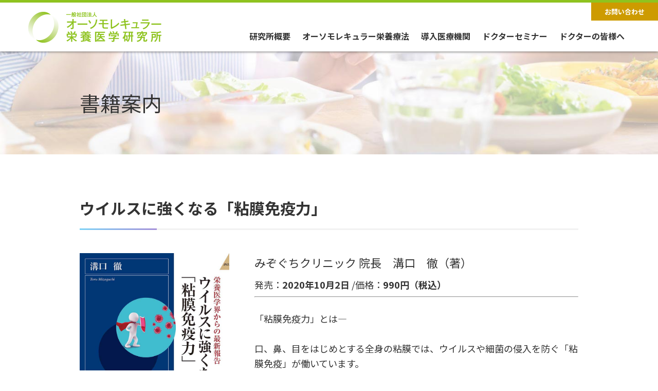

--- FILE ---
content_type: text/html; charset=UTF-8
request_url: https://www.orthomolecular.jp/book/3377-2/
body_size: 7424
content:
<!doctype html>
<html lang="ja">
<head>
<meta charset="UTF-8">
<meta http-equiv="Content-Type" content="text/html; charset=utf-8">
<meta name="viewport" content="width=device-width,initial-scale=1">
<meta name="Author" content="orthomolecular.jp" />
<meta http-equiv="Content-Style-Type" content="text/css" />
<meta http-equiv="imagetoolbar" content="no" />
<meta http-equiv="x-dns-prefetch-control" content="on">


	
	<meta name="description" content="一般社団法人オーソモレキュラー栄養医学研究所は、オーソモレキュラー栄養療法（分子栄養学）の普及と発展を目指し、全国3,300以上の医療機関で導入される栄養療法の研究と予防医療を推進しています。">
	<meta name="keywords" content="オーソモレキュラー, 栄養療法, 分子栄養学, 分子整合栄養医学, orthomolecular medicine, サプリメント, 予防医療, 臨床研究, 学会">

<link rel="shortcut icon" type="image/x-icon" href="https://www.orthomolecular.jp/wp/wp-content/themes/orthojp2/images/favicon.ico" />
<link rel="apple-touch-icon-precomposed" href="/images/apple-touch-icon-precomposed.png" />
<link rel="preconnect" href="https://fonts.googleapis.com"> 
<link rel="preconnect" href="https://fonts.gstatic.com" crossorigin> 
<link rel="preconnect dns-prefetch" href="//www.google-analytics.com">

	<style>img:is([sizes="auto" i], [sizes^="auto," i]) { contain-intrinsic-size: 3000px 1500px }</style>
	
		<!-- All in One SEO 4.8.7.2 - aioseo.com -->
		<title>ウイルスに強くなる「粘膜免疫力」 - オーソモレキュラー栄養医学研究所</title>
	<meta name="description" content="「粘膜免疫力」とは— 口、鼻、目をはじめとする全身の粘膜では、ウイルスや細菌の侵入を防ぐ「粘膜免疫」が働いてい" />
	<meta name="robots" content="max-image-preview:large" />
	<link rel="canonical" href="https://www.orthomolecular.jp/book/3377-2/" />
	<meta name="generator" content="All in One SEO (AIOSEO) 4.8.7.2" />
		<meta property="og:locale" content="ja_JP" />
		<meta property="og:site_name" content="オーソモレキュラー栄養医学研究所 - 栄養療法～薬だけに頼らない根本治療をめざす、心と身体に優しい治療法。" />
		<meta property="og:type" content="article" />
		<meta property="og:title" content="ウイルスに強くなる「粘膜免疫力」 - オーソモレキュラー栄養医学研究所" />
		<meta property="og:description" content="「粘膜免疫力」とは— 口、鼻、目をはじめとする全身の粘膜では、ウイルスや細菌の侵入を防ぐ「粘膜免疫」が働いてい" />
		<meta property="og:url" content="https://www.orthomolecular.jp/book/3377-2/" />
		<meta property="article:published_time" content="2021-05-11T06:22:30+00:00" />
		<meta property="article:modified_time" content="2021-08-30T03:36:01+00:00" />
		<meta name="twitter:card" content="summary" />
		<meta name="twitter:title" content="ウイルスに強くなる「粘膜免疫力」 - オーソモレキュラー栄養医学研究所" />
		<meta name="twitter:description" content="「粘膜免疫力」とは— 口、鼻、目をはじめとする全身の粘膜では、ウイルスや細菌の侵入を防ぐ「粘膜免疫」が働いてい" />
		<script type="application/ld+json" class="aioseo-schema">
			{"@context":"https:\/\/schema.org","@graph":[{"@type":"BreadcrumbList","@id":"https:\/\/www.orthomolecular.jp\/book\/3377-2\/#breadcrumblist","itemListElement":[{"@type":"ListItem","@id":"https:\/\/www.orthomolecular.jp#listItem","position":1,"name":"\u30db\u30fc\u30e0","item":"https:\/\/www.orthomolecular.jp","nextItem":{"@type":"ListItem","@id":"https:\/\/www.orthomolecular.jp\/book\/3377-2\/#listItem","name":"\u30a6\u30a4\u30eb\u30b9\u306b\u5f37\u304f\u306a\u308b\u300c\u7c98\u819c\u514d\u75ab\u529b\u300d"}},{"@type":"ListItem","@id":"https:\/\/www.orthomolecular.jp\/book\/3377-2\/#listItem","position":2,"name":"\u30a6\u30a4\u30eb\u30b9\u306b\u5f37\u304f\u306a\u308b\u300c\u7c98\u819c\u514d\u75ab\u529b\u300d","previousItem":{"@type":"ListItem","@id":"https:\/\/www.orthomolecular.jp#listItem","name":"\u30db\u30fc\u30e0"}}]},{"@type":"Organization","@id":"https:\/\/www.orthomolecular.jp\/#organization","name":"\u30aa\u30fc\u30bd\u30e2\u30ec\u30ad\u30e5\u30e9\u30fc\u6804\u990a\u533b\u5b66\u7814\u7a76\u6240","description":"\u6804\u990a\u7642\u6cd5\uff5e\u85ac\u3060\u3051\u306b\u983c\u3089\u306a\u3044\u6839\u672c\u6cbb\u7642\u3092\u3081\u3056\u3059\u3001\u5fc3\u3068\u8eab\u4f53\u306b\u512a\u3057\u3044\u6cbb\u7642\u6cd5\u3002","url":"https:\/\/www.orthomolecular.jp\/"},{"@type":"WebPage","@id":"https:\/\/www.orthomolecular.jp\/book\/3377-2\/#webpage","url":"https:\/\/www.orthomolecular.jp\/book\/3377-2\/","name":"\u30a6\u30a4\u30eb\u30b9\u306b\u5f37\u304f\u306a\u308b\u300c\u7c98\u819c\u514d\u75ab\u529b\u300d - \u30aa\u30fc\u30bd\u30e2\u30ec\u30ad\u30e5\u30e9\u30fc\u6804\u990a\u533b\u5b66\u7814\u7a76\u6240","description":"\u300c\u7c98\u819c\u514d\u75ab\u529b\u300d\u3068\u306f\u2014 \u53e3\u3001\u9f3b\u3001\u76ee\u3092\u306f\u3058\u3081\u3068\u3059\u308b\u5168\u8eab\u306e\u7c98\u819c\u3067\u306f\u3001\u30a6\u30a4\u30eb\u30b9\u3084\u7d30\u83cc\u306e\u4fb5\u5165\u3092\u9632\u3050\u300c\u7c98\u819c\u514d\u75ab\u300d\u304c\u50cd\u3044\u3066\u3044","inLanguage":"ja","isPartOf":{"@id":"https:\/\/www.orthomolecular.jp\/#website"},"breadcrumb":{"@id":"https:\/\/www.orthomolecular.jp\/book\/3377-2\/#breadcrumblist"},"image":{"@type":"ImageObject","url":"https:\/\/www.orthomolecular.jp\/wp\/wp-content\/uploads\/819o1GZKMeL-1.jpg","@id":"https:\/\/www.orthomolecular.jp\/book\/3377-2\/#mainImage","width":1488,"height":2398},"primaryImageOfPage":{"@id":"https:\/\/www.orthomolecular.jp\/book\/3377-2\/#mainImage"},"datePublished":"2021-05-11T15:22:30+09:00","dateModified":"2021-08-30T12:36:01+09:00"},{"@type":"WebSite","@id":"https:\/\/www.orthomolecular.jp\/#website","url":"https:\/\/www.orthomolecular.jp\/","name":"\u30aa\u30fc\u30bd\u30e2\u30ec\u30ad\u30e5\u30e9\u30fc\u6804\u990a\u533b\u5b66\u7814\u7a76\u6240","description":"\u6804\u990a\u7642\u6cd5\uff5e\u85ac\u3060\u3051\u306b\u983c\u3089\u306a\u3044\u6839\u672c\u6cbb\u7642\u3092\u3081\u3056\u3059\u3001\u5fc3\u3068\u8eab\u4f53\u306b\u512a\u3057\u3044\u6cbb\u7642\u6cd5\u3002","inLanguage":"ja","publisher":{"@id":"https:\/\/www.orthomolecular.jp\/#organization"}}]}
		</script>
		<!-- All in One SEO -->

<link rel='dns-prefetch' href='//cdnjs.cloudflare.com' />
<link rel='dns-prefetch' href='//www.googletagmanager.com' />
<link rel="alternate" type="application/rss+xml" title="オーソモレキュラー栄養医学研究所 &raquo; フィード" href="https://www.orthomolecular.jp/feed/" />
<link rel="alternate" type="application/rss+xml" title="オーソモレキュラー栄養医学研究所 &raquo; コメントフィード" href="https://www.orthomolecular.jp/comments/feed/" />
<style id='classic-theme-styles-inline-css' type='text/css'>
/*! This file is auto-generated */
.wp-block-button__link{color:#fff;background-color:#32373c;border-radius:9999px;box-shadow:none;text-decoration:none;padding:calc(.667em + 2px) calc(1.333em + 2px);font-size:1.125em}.wp-block-file__button{background:#32373c;color:#fff;text-decoration:none}
</style>
<link rel='stylesheet' id='orthojp-style-css' href='https://www.orthomolecular.jp/wp/wp-content/themes/orthojp2/style.css?ver=06aa03721cb57d929113383e91519514' type='text/css' media='all' />
<link rel='stylesheet' id='reset-css' href='https://www.orthomolecular.jp/wp/wp-content/themes/orthojp2/css/reset.css?202303_2&#038;ver=06aa03721cb57d929113383e91519514' type='text/css' media='all' />
<link rel='stylesheet' id='slick-theme-css' href='https://cdnjs.cloudflare.com/ajax/libs/slick-carousel/1.8.1/slick-theme.css?ver=06aa03721cb57d929113383e91519514' type='text/css' media='all' />
<link rel='stylesheet' id='slick-css' href='https://cdnjs.cloudflare.com/ajax/libs/slick-carousel/1.8.1/slick.css?ver=06aa03721cb57d929113383e91519514' type='text/css' media='all' />
<link rel='stylesheet' id='style-css' href='https://www.orthomolecular.jp/wp/wp-content/themes/orthojp2/css/common.css?202506_1&#038;ver=06aa03721cb57d929113383e91519514' type='text/css' media='all' />
<link rel='stylesheet' id='top-css' href='https://www.orthomolecular.jp/wp/wp-content/themes/orthojp2/css/top.css?202507_1&#038;ver=06aa03721cb57d929113383e91519514' type='text/css' media='all' />
<link rel='stylesheet' id='sub-css' href='https://www.orthomolecular.jp/wp/wp-content/themes/orthojp2/css/sub.css?202506_1&#038;ver=06aa03721cb57d929113383e91519514' type='text/css' media='all' />
<link rel='stylesheet' id='taxopress-frontend-css-css' href='https://www.orthomolecular.jp/wp/wp-content/plugins/simple-tags/assets/frontend/css/frontend.css?ver=3.38.0' type='text/css' media='all' />
<link rel='stylesheet' id='cf7cf-style-css' href='https://www.orthomolecular.jp/wp/wp-content/plugins/cf7-conditional-fields/style.css?ver=2.6.4' type='text/css' media='all' />
<script type="text/javascript" src="https://www.orthomolecular.jp/wp/wp-includes/js/jquery/jquery.min.js?ver=3.7.1" id="jquery-core-js"></script>
<script type="text/javascript" src="https://www.orthomolecular.jp/wp/wp-includes/js/jquery/jquery-migrate.min.js?ver=3.4.1" id="jquery-migrate-js"></script>
<script type="text/javascript" src="https://www.orthomolecular.jp/wp/wp-content/plugins/simple-tags/assets/frontend/js/frontend.js?ver=3.38.0" id="taxopress-frontend-js-js"></script>

<!-- Site Kit によって追加された Google タグ（gtag.js）スニペット -->
<!-- Google アナリティクス スニペット (Site Kit が追加) -->
<script type="text/javascript" src="https://www.googletagmanager.com/gtag/js?id=GT-NCLVKJP5" id="google_gtagjs-js" async></script>
<script type="text/javascript" id="google_gtagjs-js-after">
/* <![CDATA[ */
window.dataLayer = window.dataLayer || [];function gtag(){dataLayer.push(arguments);}
gtag("set","linker",{"domains":["www.orthomolecular.jp"]});
gtag("js", new Date());
gtag("set", "developer_id.dZTNiMT", true);
gtag("config", "GT-NCLVKJP5");
 window._googlesitekit = window._googlesitekit || {}; window._googlesitekit.throttledEvents = []; window._googlesitekit.gtagEvent = (name, data) => { var key = JSON.stringify( { name, data } ); if ( !! window._googlesitekit.throttledEvents[ key ] ) { return; } window._googlesitekit.throttledEvents[ key ] = true; setTimeout( () => { delete window._googlesitekit.throttledEvents[ key ]; }, 5 ); gtag( "event", name, { ...data, event_source: "site-kit" } ); }; 
/* ]]> */
</script>
<link rel="https://api.w.org/" href="https://www.orthomolecular.jp/wp-json/" /><link rel="EditURI" type="application/rsd+xml" title="RSD" href="https://www.orthomolecular.jp/wp/xmlrpc.php?rsd" />
<link rel='shortlink' href='https://www.orthomolecular.jp/?p=3377' />
<link rel="alternate" title="oEmbed (JSON)" type="application/json+oembed" href="https://www.orthomolecular.jp/wp-json/oembed/1.0/embed?url=https%3A%2F%2Fwww.orthomolecular.jp%2Fbook%2F3377-2%2F" />
<link rel="alternate" title="oEmbed (XML)" type="text/xml+oembed" href="https://www.orthomolecular.jp/wp-json/oembed/1.0/embed?url=https%3A%2F%2Fwww.orthomolecular.jp%2Fbook%2F3377-2%2F&#038;format=xml" />
<meta name="generator" content="Site Kit by Google 1.162.1" /><meta name="google-site-verification" content="0HyTUrpT36Pyf7MAaCPDLWvTlxVIVF3nRyyCklSCH3c">		<style type="text/css" id="wp-custom-css">
			.top_news {
  max-width: 1200px;
  margin: 0 auto;
}

/* 緑の見出し帯 */
.om-two-column-wrap {
  display: flex;
  border: 3px solid #7bbb4c;
  margin: -30px auto 20px auto;
  background: #fff;
	max-width:980px;
}

.top-cta-banner{
  padding: 6px 0 20px; /* 上だけ詰める */
}



/* 左側の緑背景の帯 */
.om-left-box {
  background: #7bbb4c;
  color: #fff;
  font-size: 20px;
  font-weight: 700;
  padding: 20px 25px;
  width: 500px;
  display: flex;
  align-items: center;
}

/* 右側のリンクボックス（白背景＋緑枠） */
.om-right-box {
    padding: 25px 35px;
    display: flex;
    align-items: center;
    justify-content: space-between;
    flex-wrap: wrap;
	  font-weight:600;
}

.om-right-box .arrow {
  font-size: 22px;
  color: #7bbb4c;
  margin-left: 15px;
	margin-top:-25px;
}

/* スマホ対応 */
@media (max-width: 768px) {
  .om-two-column-wrap {
		display: block;
    flex-direction: column;
		width:90% !important;
  }
  .om-left-box {
		display: block;
    width: 100% !important;
				text-align:center;
  }
  .om-right-box {
    border-left: none;
    border-top: 3px solid #7bbb4c;
    width: 100%;
  }
	.arrow {
		display:none;
	}
}


/* ▼ 全体の青枠 */
.seminar-set {
  border: 3px solid #5bb0e5;
  background: #f7fbff;
  padding: 25px;
  margin:auto auto 40px auto;
  border-radius: 10px;
	max-width:980px;
	text-align:center;
}

/* ▼ タイトル帯 */
.seminar-title-band {
  background: #5bb0e5;
  color: #fff;
  padding: 12px 20px;
  font-size: 18px;
  font-weight: 700;
  margin: -25px -25px 25px -25px;
  border-radius: 6px 6px 0 0;
}

/* ▼ 3つ並び */
.seminar-items {
  display: flex;
  justify-content: space-between;
  gap: 30px;
}


/* ▼ 画像 */
.seminar-img {
  width: 100%;
  margin-bottom: 16px;
  display: block;
}

/* ▼ 説明文 */
.seminar-desc {
  font-size: 14px;
  line-height: 1.6;
  color: #333;
	text-align:left;
}

/* ▼ スマホ対応 */
@media (max-width: 768px) {
  .seminar-items {
    flex-direction: column;
  }
  .seminar-item {
    width: 100%;
  }
	.seminar-set {
		margin:auto 10px ;
	}
}



/* スマホでは改行を出さない */
.pc-br {
  display: none;
}

/* PCだけ改行を表示（1024px以上の例） */
@media screen and (min-width: 1024px) {
  .pc-br {
    display: inline;
  }
}

/* PC（デスクトップ）では改行を消す */
.sp-br {
  display: none;
}

/* スマホだけ改行を表示（例：幅767px以下） */
@media screen and (max-width: 767px) {
  .sp-br {
    display: inline;
  }
}



h2 .ttl {
  background: #7bbb4c;
  color: #fff;
  padding: 6px 12px;
  border-radius: 4px;
  display: inline-block; 
  margin: 0 auto 0 30px;
	margin-bottom:15px;
  font-weight: 700;
}

body.home h2{
	font-weight:700;
	font-size:28px;
	text-align:center;
}

.section-title-wrap {
  margin-bottom: 30px;
  border-bottom: 3px solid #d9d9d9; /* お知らせと同じ下線 */
}

.section-title {
  font-size: 32px;
  font-weight: bold;
  padding-bottom: 10px;
  text-align: center;
}
		</style>
		<meta name="google-site-verification" content="d-0pGsy6z4qDEjmO5I5-VsshA875VXKpaFa8MlNs1Po" />
</head>

<body class="wp-singular book-template-default single single-book postid-3377 wp-theme-orthojp2">

<div class="body-wrapper 3377-2">
	<header>
		<div class="d-flex justify-content-end header_btn f-12 font-weight-bold text-center">
			<a href="https://www.orthomolecular.jp/contact" class="contact_btn"><i class="fas fa-envelope"></i>お問い合わせ</a>
		</div>
		<div class="header_wrapper">
			<div class="container d-flex align-items-center justify-content-between">
				<div class="h_logo"><a href="https://www.orthomolecular.jp/"><img src="https://www.orthomolecular.jp/wp/wp-content/themes/orthojp2/images/common/h_logo.png" alt=""></a></div>
				
				<nav class="font-weight-bold flex-1">
					<ul id="menu-headmenu" class="menu"><li id="menu-item-50" class="menu-item menu-item-type-post_type menu-item-object-page menu-item-has-children menu-item-50"><a href="https://www.orthomolecular.jp/aboutus/">研究所概要</a>
<ul class="sub-menu">
	<li id="menu-item-3653" class="menu-item menu-item-type-custom menu-item-object-custom menu-item-3653"><a href="/aboutus/#about_cont">概要</a></li>
	<li id="menu-item-3542" class="menu-item menu-item-type-post_type menu-item-object-page menu-item-3542"><a href="https://www.orthomolecular.jp/message/">代表理事挨拶</a></li>
</ul>
</li>
<li id="menu-item-3619" class="menu-item menu-item-type-custom menu-item-object-custom menu-item-has-children menu-item-3619"><a href="/#top_about">オーソモレキュラー栄養療法</a>
<ul class="sub-menu">
	<li id="menu-item-3651" class="menu-item menu-item-type-custom menu-item-object-custom menu-item-3651"><a href="/message/#abouth">オーソモレキュラー栄養療法とは</a></li>
	<li id="menu-item-3617" class="menu-item menu-item-type-post_type menu-item-object-page menu-item-3617"><a href="https://www.orthomolecular.jp/method/">３つの輪</a></li>
	<li id="menu-item-3983" class="menu-item menu-item-type-post_type menu-item-object-page menu-item-3983"><a href="https://www.orthomolecular.jp/nutrition/">栄養素の説明</a></li>
	<li id="menu-item-3984" class="menu-item menu-item-type-post_type menu-item-object-page menu-item-3984"><a href="https://www.orthomolecular.jp/treat/">治療の実際と改善例</a></li>
	<li id="menu-item-3985" class="menu-item menu-item-type-post_type menu-item-object-page menu-item-3985"><a href="https://www.orthomolecular.jp/book/">書籍案内</a></li>
</ul>
</li>
<li id="menu-item-3479" class="menu-item menu-item-type-post_type menu-item-object-page menu-item-has-children menu-item-3479"><a href="https://www.orthomolecular.jp/clinic/">導入医療機関</a>
<ul class="sub-menu">
	<li id="menu-item-3655" class="menu-item menu-item-type-custom menu-item-object-custom menu-item-3655"><a href="/clinic/#search">医療機関クリニック検索</a></li>
</ul>
</li>
<li id="menu-item-3989" class="menu-item menu-item-type-post_type menu-item-object-page menu-item-3989"><a href="https://www.orthomolecular.jp/doctorseminar/">ドクターセミナー</a></li>
<li id="menu-item-3990" class="menu-item menu-item-type-post_type menu-item-object-page menu-item-3990"><a href="https://www.orthomolecular.jp/doctor/">ドクターの皆様へ</a></li>
</ul>				</nav>
				<div id="sp-menu-btn" class="menu-trigger">
					<span></span>
					<span></span>
					<span></span>
				</div>
			</div>
		</div>
	</header>
<div class="sub_mv d-flex align-items-center justify-content-center">
	<div class="inner">
		<h1 class="f-40">書籍案内</h1>
	</div>
</div>

<main>
  <div class="inner pa_to50 pa_bo50">
          <h2 class="f-30 font-weight-bold sub_cmn_ttl ma_bo15">ウイルスに強くなる「粘膜免疫力」</h2>
      <div class="d-flex flex-wrap justify-content-between">
            
          <figure class="ma_bo15 book_thumb"><img width="1488" height="2398" src="https://www.orthomolecular.jp/wp/wp-content/uploads/819o1GZKMeL-1.jpg" class="attachment-post-thumbnail size-post-thumbnail wp-post-image" alt="" decoding="async" fetchpriority="high" srcset="https://www.orthomolecular.jp/wp/wp-content/uploads/819o1GZKMeL-1.jpg 1488w, https://www.orthomolecular.jp/wp/wp-content/uploads/819o1GZKMeL-1-186x300.jpg 186w, https://www.orthomolecular.jp/wp/wp-content/uploads/819o1GZKMeL-1-635x1024.jpg 635w, https://www.orthomolecular.jp/wp/wp-content/uploads/819o1GZKMeL-1-768x1238.jpg 768w, https://www.orthomolecular.jp/wp/wp-content/uploads/819o1GZKMeL-1-953x1536.jpg 953w, https://www.orthomolecular.jp/wp/wp-content/uploads/819o1GZKMeL-1-1271x2048.jpg 1271w" sizes="(max-width: 1488px) 100vw, 1488px" /></figure>
                <div class="book_single_cont">
                      <p class="f-22 ma_bo05">みぞぐちクリニック 院長　溝口　徹（著）</p>
                    <div class="d-flex flex-wrap f-18">
                          <p>発売：<span class="font-weight-bold">2020年10月2日</span>  / </p>
                          <p>価格：<span class="font-weight-bold">990円（税込）</span></p>
                      </div>
          <hr>
          <div class="ma_to15 f-18"><p>「粘膜免疫力」とは—</br><br />
口、鼻、目をはじめとする全身の粘膜では、ウイルスや細菌の侵入を防ぐ「粘膜免疫」が働いています。<br />
感染症を防ぐには、この「粘膜免疫力」をアップさせることがポイントとなります。</br><br />
この本では、最新栄養医学で分かった免疫に関する新情報をはじめ、長年オーソモレキュラー栄養療法を<br />
行ってきて分かった免疫力をアップさせるヒントなどについて紹介しています。</p>
<p><p style="text-align: right;"><a href="https://www.amazon.co.jp/dp/4413046048" target="_blank" rel="noopener noreferrer">→ レビュー＆購入はこちら (Amazon.co.jp)</a></p>
<p>
</div>
                      <div class="book_link f-30 ma_to15 font-weight-bold text-center col-white">
              <a href="https://www.amazon.co.jp/%E3%82%A6%E3%82%A4%E3%83%AB%E3%82%B9%E3%81%AB%E5%BC%B7%E3%81%8F%E3%81%AA%E3%82%8B%E3%80%8C%E7%B2%98%E8%86%9C%E5%85%8D%E7%96%AB%E5%8A%9B%E3%80%8D-%E9%9D%92%E6%98%A5%E6%96%B0%E6%9B%B8%E3%82%A4%E3%83%B3%E3%83%86%E3%83%AA%E3%82%B8%E3%82%A7%E3%83%B3%E3%82%B9-%E6%BA%9D%E5%8F%A3-%E5%BE%B9/dp/4413046048" target="_blank"><i class="fas fa-shopping-cart"></i>購入はこちら</a>
            </div>
                  </div>
      </div>
      </div>
</main>

	<footer class="pa_to30 pa_bo30">
		<div class="container">
			<div class="footer_wrapper d-flex flex-wrap justify-content-between align-items-center">
				<a href="https://www.orthomolecular.jp/" class="f_logo"><img src="https://www.orthomolecular.jp/wp/wp-content/themes/orthojp2/images/common/f_logo.png" alt=""></a>
				<div class="d-flex justify-content-end f-12">
					<a href="https://www.orthomolecular.jp/contact/"><i class="fas fa-envelope"></i> お問い合わせ</a>
				</div>
			</div>
			<nav class="d-flex flex-wrap justify-content-between f-12 font-weight-bold ma_to30 ma_bo30">
				<ul id="menu-footermenu" class="menu"><li id="menu-item-3486" class="menu-item menu-item-type-post_type menu-item-object-page menu-item-home menu-item-3486"><a href="https://www.orthomolecular.jp/">TOP</a></li>
<li id="menu-item-3487" class="menu-item menu-item-type-taxonomy menu-item-object-info_cat menu-item-3487"><a href="https://www.orthomolecular.jp/info_cat/seminar_info/">イベント・セミナー一覧</a></li>
<li id="menu-item-3488" class="menu-item menu-item-type-post_type menu-item-object-page menu-item-3488"><a href="https://www.orthomolecular.jp/method/">オーソモレキュラーの栄養療法 3つの輪</a></li>
<li id="menu-item-3489" class="menu-item menu-item-type-post_type menu-item-object-page menu-item-3489"><a href="https://www.orthomolecular.jp/webseminar/">無料Web動画</a></li>
<li id="menu-item-3490" class="menu-item menu-item-type-post_type menu-item-object-page menu-item-3490"><a href="https://www.orthomolecular.jp/blog/">オーソモレキュラー医師ブログ・ＳＮＳ</a></li>
<li id="menu-item-3598" class="menu-item menu-item-type-custom menu-item-object-custom menu-item-3598"><a href="https://www.orthomolecular.jp/info/">お知らせ</a></li>
<li id="menu-item-3494" class="menu-item menu-item-type-post_type menu-item-object-page menu-item-3494"><a href="https://www.orthomolecular.jp/nutrition/">栄養素の説明</a></li>
<li id="menu-item-3514" class="menu-item menu-item-type-post_type menu-item-object-page menu-item-3514"><a href="https://www.orthomolecular.jp/treat/">治療の実際と改善例</a></li>
<li id="menu-item-3497" class="menu-item menu-item-type-post_type menu-item-object-page menu-item-3497"><a href="https://www.orthomolecular.jp/clinic/">導入医療機関</a></li>
<li id="menu-item-3498" class="menu-item menu-item-type-post_type menu-item-object-page menu-item-3498"><a href="https://www.orthomolecular.jp/book/">書籍案内</a></li>
<li id="menu-item-3503" class="menu-item menu-item-type-post_type menu-item-object-page menu-item-3503"><a href="https://www.orthomolecular.jp/aboutus/">研究所概要</a></li>
<li id="menu-item-3502" class="menu-item menu-item-type-post_type menu-item-object-page menu-item-3502"><a href="https://www.orthomolecular.jp/message/">代表理事挨拶</a></li>
<li id="menu-item-3591" class="menu-item menu-item-type-post_type menu-item-object-page menu-item-3591"><a href="https://www.orthomolecular.jp/privacy-policy/">プライバシーポリシー</a></li>
<li id="menu-item-4189" class="menu-item menu-item-type-post_type menu-item-object-page menu-item-4189"><a href="https://www.orthomolecular.jp/law/">特定商取引法に基づく表記</a></li>
</ul>			</nav>
			<p class="f-10">Copyright © 一般社団法人オーソモレキュラー栄養医学研究所, All rights reserved.<br>当サイトに掲載されているすべての文章・画像・イラストの無断転載はご遠慮下さい。</p>
		</div>
	</footer>

<script type="speculationrules">
{"prefetch":[{"source":"document","where":{"and":[{"href_matches":"\/*"},{"not":{"href_matches":["\/wp\/wp-*.php","\/wp\/wp-admin\/*","\/wp\/wp-content\/uploads\/*","\/wp\/wp-content\/*","\/wp\/wp-content\/plugins\/*","\/wp\/wp-content\/themes\/orthojp2\/*","\/*\\?(.+)"]}},{"not":{"selector_matches":"a[rel~=\"nofollow\"]"}},{"not":{"selector_matches":".no-prefetch, .no-prefetch a"}}]},"eagerness":"conservative"}]}
</script>
<script type="text/javascript" src="https://cdnjs.cloudflare.com/ajax/libs/slick-carousel/1.8.1/slick.min.js?ver=06aa03721cb57d929113383e91519514" id="slick-js"></script>
<script type="text/javascript" src="https://www.orthomolecular.jp/wp/wp-content/themes/orthojp2/js/search.js?202201_1&amp;ver=06aa03721cb57d929113383e91519514" id="search-js"></script>
<script type="text/javascript" src="https://www.orthomolecular.jp/wp/wp-content/themes/orthojp2/js/script.js?202203_2&amp;ver=06aa03721cb57d929113383e91519514" id="script-js"></script>
<script type="text/javascript" src="https://www.google.com/recaptcha/api.js?render=6Lezz6gcAAAAAMtURp3_uhljxwHinCi_F4MYGGq2&amp;ver=3.0" id="google-recaptcha-js"></script>
<script type="text/javascript" src="https://www.orthomolecular.jp/wp/wp-includes/js/dist/vendor/wp-polyfill.min.js?ver=3.15.0" id="wp-polyfill-js"></script>
<script type="text/javascript" id="wpcf7-recaptcha-js-before">
/* <![CDATA[ */
var wpcf7_recaptcha = {
    "sitekey": "6Lezz6gcAAAAAMtURp3_uhljxwHinCi_F4MYGGq2",
    "actions": {
        "homepage": "homepage",
        "contactform": "contactform"
    }
};
/* ]]> */
</script>
<script type="text/javascript" src="https://www.orthomolecular.jp/wp/wp-content/plugins/contact-form-7/modules/recaptcha/index.js?ver=6.1.2" id="wpcf7-recaptcha-js"></script>
<script type="text/javascript" src="https://www.orthomolecular.jp/wp/wp-content/plugins/google-site-kit/dist/assets/js/googlesitekit-events-provider-contact-form-7-10f93ca20bbdedf1f7dd.js" id="googlesitekit-events-provider-contact-form-7-js" defer></script>
</div>
</body>
</html>

--- FILE ---
content_type: text/html; charset=utf-8
request_url: https://www.google.com/recaptcha/api2/anchor?ar=1&k=6Lezz6gcAAAAAMtURp3_uhljxwHinCi_F4MYGGq2&co=aHR0cHM6Ly93d3cub3J0aG9tb2xlY3VsYXIuanA6NDQz&hl=en&v=7gg7H51Q-naNfhmCP3_R47ho&size=invisible&anchor-ms=20000&execute-ms=30000&cb=atign93maj8b
body_size: 48242
content:
<!DOCTYPE HTML><html dir="ltr" lang="en"><head><meta http-equiv="Content-Type" content="text/html; charset=UTF-8">
<meta http-equiv="X-UA-Compatible" content="IE=edge">
<title>reCAPTCHA</title>
<style type="text/css">
/* cyrillic-ext */
@font-face {
  font-family: 'Roboto';
  font-style: normal;
  font-weight: 400;
  font-stretch: 100%;
  src: url(//fonts.gstatic.com/s/roboto/v48/KFO7CnqEu92Fr1ME7kSn66aGLdTylUAMa3GUBHMdazTgWw.woff2) format('woff2');
  unicode-range: U+0460-052F, U+1C80-1C8A, U+20B4, U+2DE0-2DFF, U+A640-A69F, U+FE2E-FE2F;
}
/* cyrillic */
@font-face {
  font-family: 'Roboto';
  font-style: normal;
  font-weight: 400;
  font-stretch: 100%;
  src: url(//fonts.gstatic.com/s/roboto/v48/KFO7CnqEu92Fr1ME7kSn66aGLdTylUAMa3iUBHMdazTgWw.woff2) format('woff2');
  unicode-range: U+0301, U+0400-045F, U+0490-0491, U+04B0-04B1, U+2116;
}
/* greek-ext */
@font-face {
  font-family: 'Roboto';
  font-style: normal;
  font-weight: 400;
  font-stretch: 100%;
  src: url(//fonts.gstatic.com/s/roboto/v48/KFO7CnqEu92Fr1ME7kSn66aGLdTylUAMa3CUBHMdazTgWw.woff2) format('woff2');
  unicode-range: U+1F00-1FFF;
}
/* greek */
@font-face {
  font-family: 'Roboto';
  font-style: normal;
  font-weight: 400;
  font-stretch: 100%;
  src: url(//fonts.gstatic.com/s/roboto/v48/KFO7CnqEu92Fr1ME7kSn66aGLdTylUAMa3-UBHMdazTgWw.woff2) format('woff2');
  unicode-range: U+0370-0377, U+037A-037F, U+0384-038A, U+038C, U+038E-03A1, U+03A3-03FF;
}
/* math */
@font-face {
  font-family: 'Roboto';
  font-style: normal;
  font-weight: 400;
  font-stretch: 100%;
  src: url(//fonts.gstatic.com/s/roboto/v48/KFO7CnqEu92Fr1ME7kSn66aGLdTylUAMawCUBHMdazTgWw.woff2) format('woff2');
  unicode-range: U+0302-0303, U+0305, U+0307-0308, U+0310, U+0312, U+0315, U+031A, U+0326-0327, U+032C, U+032F-0330, U+0332-0333, U+0338, U+033A, U+0346, U+034D, U+0391-03A1, U+03A3-03A9, U+03B1-03C9, U+03D1, U+03D5-03D6, U+03F0-03F1, U+03F4-03F5, U+2016-2017, U+2034-2038, U+203C, U+2040, U+2043, U+2047, U+2050, U+2057, U+205F, U+2070-2071, U+2074-208E, U+2090-209C, U+20D0-20DC, U+20E1, U+20E5-20EF, U+2100-2112, U+2114-2115, U+2117-2121, U+2123-214F, U+2190, U+2192, U+2194-21AE, U+21B0-21E5, U+21F1-21F2, U+21F4-2211, U+2213-2214, U+2216-22FF, U+2308-230B, U+2310, U+2319, U+231C-2321, U+2336-237A, U+237C, U+2395, U+239B-23B7, U+23D0, U+23DC-23E1, U+2474-2475, U+25AF, U+25B3, U+25B7, U+25BD, U+25C1, U+25CA, U+25CC, U+25FB, U+266D-266F, U+27C0-27FF, U+2900-2AFF, U+2B0E-2B11, U+2B30-2B4C, U+2BFE, U+3030, U+FF5B, U+FF5D, U+1D400-1D7FF, U+1EE00-1EEFF;
}
/* symbols */
@font-face {
  font-family: 'Roboto';
  font-style: normal;
  font-weight: 400;
  font-stretch: 100%;
  src: url(//fonts.gstatic.com/s/roboto/v48/KFO7CnqEu92Fr1ME7kSn66aGLdTylUAMaxKUBHMdazTgWw.woff2) format('woff2');
  unicode-range: U+0001-000C, U+000E-001F, U+007F-009F, U+20DD-20E0, U+20E2-20E4, U+2150-218F, U+2190, U+2192, U+2194-2199, U+21AF, U+21E6-21F0, U+21F3, U+2218-2219, U+2299, U+22C4-22C6, U+2300-243F, U+2440-244A, U+2460-24FF, U+25A0-27BF, U+2800-28FF, U+2921-2922, U+2981, U+29BF, U+29EB, U+2B00-2BFF, U+4DC0-4DFF, U+FFF9-FFFB, U+10140-1018E, U+10190-1019C, U+101A0, U+101D0-101FD, U+102E0-102FB, U+10E60-10E7E, U+1D2C0-1D2D3, U+1D2E0-1D37F, U+1F000-1F0FF, U+1F100-1F1AD, U+1F1E6-1F1FF, U+1F30D-1F30F, U+1F315, U+1F31C, U+1F31E, U+1F320-1F32C, U+1F336, U+1F378, U+1F37D, U+1F382, U+1F393-1F39F, U+1F3A7-1F3A8, U+1F3AC-1F3AF, U+1F3C2, U+1F3C4-1F3C6, U+1F3CA-1F3CE, U+1F3D4-1F3E0, U+1F3ED, U+1F3F1-1F3F3, U+1F3F5-1F3F7, U+1F408, U+1F415, U+1F41F, U+1F426, U+1F43F, U+1F441-1F442, U+1F444, U+1F446-1F449, U+1F44C-1F44E, U+1F453, U+1F46A, U+1F47D, U+1F4A3, U+1F4B0, U+1F4B3, U+1F4B9, U+1F4BB, U+1F4BF, U+1F4C8-1F4CB, U+1F4D6, U+1F4DA, U+1F4DF, U+1F4E3-1F4E6, U+1F4EA-1F4ED, U+1F4F7, U+1F4F9-1F4FB, U+1F4FD-1F4FE, U+1F503, U+1F507-1F50B, U+1F50D, U+1F512-1F513, U+1F53E-1F54A, U+1F54F-1F5FA, U+1F610, U+1F650-1F67F, U+1F687, U+1F68D, U+1F691, U+1F694, U+1F698, U+1F6AD, U+1F6B2, U+1F6B9-1F6BA, U+1F6BC, U+1F6C6-1F6CF, U+1F6D3-1F6D7, U+1F6E0-1F6EA, U+1F6F0-1F6F3, U+1F6F7-1F6FC, U+1F700-1F7FF, U+1F800-1F80B, U+1F810-1F847, U+1F850-1F859, U+1F860-1F887, U+1F890-1F8AD, U+1F8B0-1F8BB, U+1F8C0-1F8C1, U+1F900-1F90B, U+1F93B, U+1F946, U+1F984, U+1F996, U+1F9E9, U+1FA00-1FA6F, U+1FA70-1FA7C, U+1FA80-1FA89, U+1FA8F-1FAC6, U+1FACE-1FADC, U+1FADF-1FAE9, U+1FAF0-1FAF8, U+1FB00-1FBFF;
}
/* vietnamese */
@font-face {
  font-family: 'Roboto';
  font-style: normal;
  font-weight: 400;
  font-stretch: 100%;
  src: url(//fonts.gstatic.com/s/roboto/v48/KFO7CnqEu92Fr1ME7kSn66aGLdTylUAMa3OUBHMdazTgWw.woff2) format('woff2');
  unicode-range: U+0102-0103, U+0110-0111, U+0128-0129, U+0168-0169, U+01A0-01A1, U+01AF-01B0, U+0300-0301, U+0303-0304, U+0308-0309, U+0323, U+0329, U+1EA0-1EF9, U+20AB;
}
/* latin-ext */
@font-face {
  font-family: 'Roboto';
  font-style: normal;
  font-weight: 400;
  font-stretch: 100%;
  src: url(//fonts.gstatic.com/s/roboto/v48/KFO7CnqEu92Fr1ME7kSn66aGLdTylUAMa3KUBHMdazTgWw.woff2) format('woff2');
  unicode-range: U+0100-02BA, U+02BD-02C5, U+02C7-02CC, U+02CE-02D7, U+02DD-02FF, U+0304, U+0308, U+0329, U+1D00-1DBF, U+1E00-1E9F, U+1EF2-1EFF, U+2020, U+20A0-20AB, U+20AD-20C0, U+2113, U+2C60-2C7F, U+A720-A7FF;
}
/* latin */
@font-face {
  font-family: 'Roboto';
  font-style: normal;
  font-weight: 400;
  font-stretch: 100%;
  src: url(//fonts.gstatic.com/s/roboto/v48/KFO7CnqEu92Fr1ME7kSn66aGLdTylUAMa3yUBHMdazQ.woff2) format('woff2');
  unicode-range: U+0000-00FF, U+0131, U+0152-0153, U+02BB-02BC, U+02C6, U+02DA, U+02DC, U+0304, U+0308, U+0329, U+2000-206F, U+20AC, U+2122, U+2191, U+2193, U+2212, U+2215, U+FEFF, U+FFFD;
}
/* cyrillic-ext */
@font-face {
  font-family: 'Roboto';
  font-style: normal;
  font-weight: 500;
  font-stretch: 100%;
  src: url(//fonts.gstatic.com/s/roboto/v48/KFO7CnqEu92Fr1ME7kSn66aGLdTylUAMa3GUBHMdazTgWw.woff2) format('woff2');
  unicode-range: U+0460-052F, U+1C80-1C8A, U+20B4, U+2DE0-2DFF, U+A640-A69F, U+FE2E-FE2F;
}
/* cyrillic */
@font-face {
  font-family: 'Roboto';
  font-style: normal;
  font-weight: 500;
  font-stretch: 100%;
  src: url(//fonts.gstatic.com/s/roboto/v48/KFO7CnqEu92Fr1ME7kSn66aGLdTylUAMa3iUBHMdazTgWw.woff2) format('woff2');
  unicode-range: U+0301, U+0400-045F, U+0490-0491, U+04B0-04B1, U+2116;
}
/* greek-ext */
@font-face {
  font-family: 'Roboto';
  font-style: normal;
  font-weight: 500;
  font-stretch: 100%;
  src: url(//fonts.gstatic.com/s/roboto/v48/KFO7CnqEu92Fr1ME7kSn66aGLdTylUAMa3CUBHMdazTgWw.woff2) format('woff2');
  unicode-range: U+1F00-1FFF;
}
/* greek */
@font-face {
  font-family: 'Roboto';
  font-style: normal;
  font-weight: 500;
  font-stretch: 100%;
  src: url(//fonts.gstatic.com/s/roboto/v48/KFO7CnqEu92Fr1ME7kSn66aGLdTylUAMa3-UBHMdazTgWw.woff2) format('woff2');
  unicode-range: U+0370-0377, U+037A-037F, U+0384-038A, U+038C, U+038E-03A1, U+03A3-03FF;
}
/* math */
@font-face {
  font-family: 'Roboto';
  font-style: normal;
  font-weight: 500;
  font-stretch: 100%;
  src: url(//fonts.gstatic.com/s/roboto/v48/KFO7CnqEu92Fr1ME7kSn66aGLdTylUAMawCUBHMdazTgWw.woff2) format('woff2');
  unicode-range: U+0302-0303, U+0305, U+0307-0308, U+0310, U+0312, U+0315, U+031A, U+0326-0327, U+032C, U+032F-0330, U+0332-0333, U+0338, U+033A, U+0346, U+034D, U+0391-03A1, U+03A3-03A9, U+03B1-03C9, U+03D1, U+03D5-03D6, U+03F0-03F1, U+03F4-03F5, U+2016-2017, U+2034-2038, U+203C, U+2040, U+2043, U+2047, U+2050, U+2057, U+205F, U+2070-2071, U+2074-208E, U+2090-209C, U+20D0-20DC, U+20E1, U+20E5-20EF, U+2100-2112, U+2114-2115, U+2117-2121, U+2123-214F, U+2190, U+2192, U+2194-21AE, U+21B0-21E5, U+21F1-21F2, U+21F4-2211, U+2213-2214, U+2216-22FF, U+2308-230B, U+2310, U+2319, U+231C-2321, U+2336-237A, U+237C, U+2395, U+239B-23B7, U+23D0, U+23DC-23E1, U+2474-2475, U+25AF, U+25B3, U+25B7, U+25BD, U+25C1, U+25CA, U+25CC, U+25FB, U+266D-266F, U+27C0-27FF, U+2900-2AFF, U+2B0E-2B11, U+2B30-2B4C, U+2BFE, U+3030, U+FF5B, U+FF5D, U+1D400-1D7FF, U+1EE00-1EEFF;
}
/* symbols */
@font-face {
  font-family: 'Roboto';
  font-style: normal;
  font-weight: 500;
  font-stretch: 100%;
  src: url(//fonts.gstatic.com/s/roboto/v48/KFO7CnqEu92Fr1ME7kSn66aGLdTylUAMaxKUBHMdazTgWw.woff2) format('woff2');
  unicode-range: U+0001-000C, U+000E-001F, U+007F-009F, U+20DD-20E0, U+20E2-20E4, U+2150-218F, U+2190, U+2192, U+2194-2199, U+21AF, U+21E6-21F0, U+21F3, U+2218-2219, U+2299, U+22C4-22C6, U+2300-243F, U+2440-244A, U+2460-24FF, U+25A0-27BF, U+2800-28FF, U+2921-2922, U+2981, U+29BF, U+29EB, U+2B00-2BFF, U+4DC0-4DFF, U+FFF9-FFFB, U+10140-1018E, U+10190-1019C, U+101A0, U+101D0-101FD, U+102E0-102FB, U+10E60-10E7E, U+1D2C0-1D2D3, U+1D2E0-1D37F, U+1F000-1F0FF, U+1F100-1F1AD, U+1F1E6-1F1FF, U+1F30D-1F30F, U+1F315, U+1F31C, U+1F31E, U+1F320-1F32C, U+1F336, U+1F378, U+1F37D, U+1F382, U+1F393-1F39F, U+1F3A7-1F3A8, U+1F3AC-1F3AF, U+1F3C2, U+1F3C4-1F3C6, U+1F3CA-1F3CE, U+1F3D4-1F3E0, U+1F3ED, U+1F3F1-1F3F3, U+1F3F5-1F3F7, U+1F408, U+1F415, U+1F41F, U+1F426, U+1F43F, U+1F441-1F442, U+1F444, U+1F446-1F449, U+1F44C-1F44E, U+1F453, U+1F46A, U+1F47D, U+1F4A3, U+1F4B0, U+1F4B3, U+1F4B9, U+1F4BB, U+1F4BF, U+1F4C8-1F4CB, U+1F4D6, U+1F4DA, U+1F4DF, U+1F4E3-1F4E6, U+1F4EA-1F4ED, U+1F4F7, U+1F4F9-1F4FB, U+1F4FD-1F4FE, U+1F503, U+1F507-1F50B, U+1F50D, U+1F512-1F513, U+1F53E-1F54A, U+1F54F-1F5FA, U+1F610, U+1F650-1F67F, U+1F687, U+1F68D, U+1F691, U+1F694, U+1F698, U+1F6AD, U+1F6B2, U+1F6B9-1F6BA, U+1F6BC, U+1F6C6-1F6CF, U+1F6D3-1F6D7, U+1F6E0-1F6EA, U+1F6F0-1F6F3, U+1F6F7-1F6FC, U+1F700-1F7FF, U+1F800-1F80B, U+1F810-1F847, U+1F850-1F859, U+1F860-1F887, U+1F890-1F8AD, U+1F8B0-1F8BB, U+1F8C0-1F8C1, U+1F900-1F90B, U+1F93B, U+1F946, U+1F984, U+1F996, U+1F9E9, U+1FA00-1FA6F, U+1FA70-1FA7C, U+1FA80-1FA89, U+1FA8F-1FAC6, U+1FACE-1FADC, U+1FADF-1FAE9, U+1FAF0-1FAF8, U+1FB00-1FBFF;
}
/* vietnamese */
@font-face {
  font-family: 'Roboto';
  font-style: normal;
  font-weight: 500;
  font-stretch: 100%;
  src: url(//fonts.gstatic.com/s/roboto/v48/KFO7CnqEu92Fr1ME7kSn66aGLdTylUAMa3OUBHMdazTgWw.woff2) format('woff2');
  unicode-range: U+0102-0103, U+0110-0111, U+0128-0129, U+0168-0169, U+01A0-01A1, U+01AF-01B0, U+0300-0301, U+0303-0304, U+0308-0309, U+0323, U+0329, U+1EA0-1EF9, U+20AB;
}
/* latin-ext */
@font-face {
  font-family: 'Roboto';
  font-style: normal;
  font-weight: 500;
  font-stretch: 100%;
  src: url(//fonts.gstatic.com/s/roboto/v48/KFO7CnqEu92Fr1ME7kSn66aGLdTylUAMa3KUBHMdazTgWw.woff2) format('woff2');
  unicode-range: U+0100-02BA, U+02BD-02C5, U+02C7-02CC, U+02CE-02D7, U+02DD-02FF, U+0304, U+0308, U+0329, U+1D00-1DBF, U+1E00-1E9F, U+1EF2-1EFF, U+2020, U+20A0-20AB, U+20AD-20C0, U+2113, U+2C60-2C7F, U+A720-A7FF;
}
/* latin */
@font-face {
  font-family: 'Roboto';
  font-style: normal;
  font-weight: 500;
  font-stretch: 100%;
  src: url(//fonts.gstatic.com/s/roboto/v48/KFO7CnqEu92Fr1ME7kSn66aGLdTylUAMa3yUBHMdazQ.woff2) format('woff2');
  unicode-range: U+0000-00FF, U+0131, U+0152-0153, U+02BB-02BC, U+02C6, U+02DA, U+02DC, U+0304, U+0308, U+0329, U+2000-206F, U+20AC, U+2122, U+2191, U+2193, U+2212, U+2215, U+FEFF, U+FFFD;
}
/* cyrillic-ext */
@font-face {
  font-family: 'Roboto';
  font-style: normal;
  font-weight: 900;
  font-stretch: 100%;
  src: url(//fonts.gstatic.com/s/roboto/v48/KFO7CnqEu92Fr1ME7kSn66aGLdTylUAMa3GUBHMdazTgWw.woff2) format('woff2');
  unicode-range: U+0460-052F, U+1C80-1C8A, U+20B4, U+2DE0-2DFF, U+A640-A69F, U+FE2E-FE2F;
}
/* cyrillic */
@font-face {
  font-family: 'Roboto';
  font-style: normal;
  font-weight: 900;
  font-stretch: 100%;
  src: url(//fonts.gstatic.com/s/roboto/v48/KFO7CnqEu92Fr1ME7kSn66aGLdTylUAMa3iUBHMdazTgWw.woff2) format('woff2');
  unicode-range: U+0301, U+0400-045F, U+0490-0491, U+04B0-04B1, U+2116;
}
/* greek-ext */
@font-face {
  font-family: 'Roboto';
  font-style: normal;
  font-weight: 900;
  font-stretch: 100%;
  src: url(//fonts.gstatic.com/s/roboto/v48/KFO7CnqEu92Fr1ME7kSn66aGLdTylUAMa3CUBHMdazTgWw.woff2) format('woff2');
  unicode-range: U+1F00-1FFF;
}
/* greek */
@font-face {
  font-family: 'Roboto';
  font-style: normal;
  font-weight: 900;
  font-stretch: 100%;
  src: url(//fonts.gstatic.com/s/roboto/v48/KFO7CnqEu92Fr1ME7kSn66aGLdTylUAMa3-UBHMdazTgWw.woff2) format('woff2');
  unicode-range: U+0370-0377, U+037A-037F, U+0384-038A, U+038C, U+038E-03A1, U+03A3-03FF;
}
/* math */
@font-face {
  font-family: 'Roboto';
  font-style: normal;
  font-weight: 900;
  font-stretch: 100%;
  src: url(//fonts.gstatic.com/s/roboto/v48/KFO7CnqEu92Fr1ME7kSn66aGLdTylUAMawCUBHMdazTgWw.woff2) format('woff2');
  unicode-range: U+0302-0303, U+0305, U+0307-0308, U+0310, U+0312, U+0315, U+031A, U+0326-0327, U+032C, U+032F-0330, U+0332-0333, U+0338, U+033A, U+0346, U+034D, U+0391-03A1, U+03A3-03A9, U+03B1-03C9, U+03D1, U+03D5-03D6, U+03F0-03F1, U+03F4-03F5, U+2016-2017, U+2034-2038, U+203C, U+2040, U+2043, U+2047, U+2050, U+2057, U+205F, U+2070-2071, U+2074-208E, U+2090-209C, U+20D0-20DC, U+20E1, U+20E5-20EF, U+2100-2112, U+2114-2115, U+2117-2121, U+2123-214F, U+2190, U+2192, U+2194-21AE, U+21B0-21E5, U+21F1-21F2, U+21F4-2211, U+2213-2214, U+2216-22FF, U+2308-230B, U+2310, U+2319, U+231C-2321, U+2336-237A, U+237C, U+2395, U+239B-23B7, U+23D0, U+23DC-23E1, U+2474-2475, U+25AF, U+25B3, U+25B7, U+25BD, U+25C1, U+25CA, U+25CC, U+25FB, U+266D-266F, U+27C0-27FF, U+2900-2AFF, U+2B0E-2B11, U+2B30-2B4C, U+2BFE, U+3030, U+FF5B, U+FF5D, U+1D400-1D7FF, U+1EE00-1EEFF;
}
/* symbols */
@font-face {
  font-family: 'Roboto';
  font-style: normal;
  font-weight: 900;
  font-stretch: 100%;
  src: url(//fonts.gstatic.com/s/roboto/v48/KFO7CnqEu92Fr1ME7kSn66aGLdTylUAMaxKUBHMdazTgWw.woff2) format('woff2');
  unicode-range: U+0001-000C, U+000E-001F, U+007F-009F, U+20DD-20E0, U+20E2-20E4, U+2150-218F, U+2190, U+2192, U+2194-2199, U+21AF, U+21E6-21F0, U+21F3, U+2218-2219, U+2299, U+22C4-22C6, U+2300-243F, U+2440-244A, U+2460-24FF, U+25A0-27BF, U+2800-28FF, U+2921-2922, U+2981, U+29BF, U+29EB, U+2B00-2BFF, U+4DC0-4DFF, U+FFF9-FFFB, U+10140-1018E, U+10190-1019C, U+101A0, U+101D0-101FD, U+102E0-102FB, U+10E60-10E7E, U+1D2C0-1D2D3, U+1D2E0-1D37F, U+1F000-1F0FF, U+1F100-1F1AD, U+1F1E6-1F1FF, U+1F30D-1F30F, U+1F315, U+1F31C, U+1F31E, U+1F320-1F32C, U+1F336, U+1F378, U+1F37D, U+1F382, U+1F393-1F39F, U+1F3A7-1F3A8, U+1F3AC-1F3AF, U+1F3C2, U+1F3C4-1F3C6, U+1F3CA-1F3CE, U+1F3D4-1F3E0, U+1F3ED, U+1F3F1-1F3F3, U+1F3F5-1F3F7, U+1F408, U+1F415, U+1F41F, U+1F426, U+1F43F, U+1F441-1F442, U+1F444, U+1F446-1F449, U+1F44C-1F44E, U+1F453, U+1F46A, U+1F47D, U+1F4A3, U+1F4B0, U+1F4B3, U+1F4B9, U+1F4BB, U+1F4BF, U+1F4C8-1F4CB, U+1F4D6, U+1F4DA, U+1F4DF, U+1F4E3-1F4E6, U+1F4EA-1F4ED, U+1F4F7, U+1F4F9-1F4FB, U+1F4FD-1F4FE, U+1F503, U+1F507-1F50B, U+1F50D, U+1F512-1F513, U+1F53E-1F54A, U+1F54F-1F5FA, U+1F610, U+1F650-1F67F, U+1F687, U+1F68D, U+1F691, U+1F694, U+1F698, U+1F6AD, U+1F6B2, U+1F6B9-1F6BA, U+1F6BC, U+1F6C6-1F6CF, U+1F6D3-1F6D7, U+1F6E0-1F6EA, U+1F6F0-1F6F3, U+1F6F7-1F6FC, U+1F700-1F7FF, U+1F800-1F80B, U+1F810-1F847, U+1F850-1F859, U+1F860-1F887, U+1F890-1F8AD, U+1F8B0-1F8BB, U+1F8C0-1F8C1, U+1F900-1F90B, U+1F93B, U+1F946, U+1F984, U+1F996, U+1F9E9, U+1FA00-1FA6F, U+1FA70-1FA7C, U+1FA80-1FA89, U+1FA8F-1FAC6, U+1FACE-1FADC, U+1FADF-1FAE9, U+1FAF0-1FAF8, U+1FB00-1FBFF;
}
/* vietnamese */
@font-face {
  font-family: 'Roboto';
  font-style: normal;
  font-weight: 900;
  font-stretch: 100%;
  src: url(//fonts.gstatic.com/s/roboto/v48/KFO7CnqEu92Fr1ME7kSn66aGLdTylUAMa3OUBHMdazTgWw.woff2) format('woff2');
  unicode-range: U+0102-0103, U+0110-0111, U+0128-0129, U+0168-0169, U+01A0-01A1, U+01AF-01B0, U+0300-0301, U+0303-0304, U+0308-0309, U+0323, U+0329, U+1EA0-1EF9, U+20AB;
}
/* latin-ext */
@font-face {
  font-family: 'Roboto';
  font-style: normal;
  font-weight: 900;
  font-stretch: 100%;
  src: url(//fonts.gstatic.com/s/roboto/v48/KFO7CnqEu92Fr1ME7kSn66aGLdTylUAMa3KUBHMdazTgWw.woff2) format('woff2');
  unicode-range: U+0100-02BA, U+02BD-02C5, U+02C7-02CC, U+02CE-02D7, U+02DD-02FF, U+0304, U+0308, U+0329, U+1D00-1DBF, U+1E00-1E9F, U+1EF2-1EFF, U+2020, U+20A0-20AB, U+20AD-20C0, U+2113, U+2C60-2C7F, U+A720-A7FF;
}
/* latin */
@font-face {
  font-family: 'Roboto';
  font-style: normal;
  font-weight: 900;
  font-stretch: 100%;
  src: url(//fonts.gstatic.com/s/roboto/v48/KFO7CnqEu92Fr1ME7kSn66aGLdTylUAMa3yUBHMdazQ.woff2) format('woff2');
  unicode-range: U+0000-00FF, U+0131, U+0152-0153, U+02BB-02BC, U+02C6, U+02DA, U+02DC, U+0304, U+0308, U+0329, U+2000-206F, U+20AC, U+2122, U+2191, U+2193, U+2212, U+2215, U+FEFF, U+FFFD;
}

</style>
<link rel="stylesheet" type="text/css" href="https://www.gstatic.com/recaptcha/releases/7gg7H51Q-naNfhmCP3_R47ho/styles__ltr.css">
<script nonce="MSAJefUp_o3fTsvUrmSe6A" type="text/javascript">window['__recaptcha_api'] = 'https://www.google.com/recaptcha/api2/';</script>
<script type="text/javascript" src="https://www.gstatic.com/recaptcha/releases/7gg7H51Q-naNfhmCP3_R47ho/recaptcha__en.js" nonce="MSAJefUp_o3fTsvUrmSe6A">
      
    </script></head>
<body><div id="rc-anchor-alert" class="rc-anchor-alert"></div>
<input type="hidden" id="recaptcha-token" value="[base64]">
<script type="text/javascript" nonce="MSAJefUp_o3fTsvUrmSe6A">
      recaptcha.anchor.Main.init("[\x22ainput\x22,[\x22bgdata\x22,\x22\x22,\[base64]/[base64]/UltIKytdPWE6KGE8MjA0OD9SW0grK109YT4+NnwxOTI6KChhJjY0NTEyKT09NTUyOTYmJnErMTxoLmxlbmd0aCYmKGguY2hhckNvZGVBdChxKzEpJjY0NTEyKT09NTYzMjA/[base64]/MjU1OlI/[base64]/[base64]/[base64]/[base64]/[base64]/[base64]/[base64]/[base64]/[base64]/[base64]\x22,\[base64]\\u003d\x22,\x22b04sasKhwqrDiXHDiwQxw4nCun/Dg8OnUsKZwrN5wqXDjcKBwrouwo7CisKyw6pkw4hmwoXDvMOAw4/CvRbDhxrCtMOobTTCtcKpFMOgwp/CvEjDgcK2w5xNf8Kpw68JA8OjX8K7woYvB8KQw6PDpsOKRDjCk1vDoVYSwoEQW3BgNRTDk23Co8O4OxtRw4Etwqlrw7vDh8KQw4kKPcKsw6p5wooZwqnCsRvDj23CvMKTw4HDr1/Cp8OUwo7CqybCssOzR8K0Gx7ClT7Cj0fDpMOHAERLwpnDt8Oqw6ZmRhNOwqnDtWfDkMK9eyTCtMO7w77CpsKUwovCgMK7wrsvwp/CvEvCoxnCvVDDv8KgKBrDgcKZGsO+a8OuC1lOw7bCjU3DlTcRw4zCt8OCwoVfOcKYPyBKAsKsw5U8wqnChsOZJMKzYRpIwpvDq23DjFQoJBrDgsOYwp5Gw55Mwr/[base64]/[base64]/CvRBXwoxyH8K5d8Oww4fCiFwLwr8tfMKQN8OKw7fDvMOKwo1mOcKXwoE1GcK+fitaw5DCo8Ocwp/DigAKY0tkbcKCwpzDqAFcw6MXa8OCwrtgYMKvw6nDsVtywpkTwpFHwp4uwqDCql/CgMKcEBvCq3DDj8OBGGTCssKuajjCpMOyd38iw4/CuEfDhcOOWMKRUQ/CtMKuw7HDrsKVwr7DukQVSVJCTcKhLElZwp5JYsOIwrpbN3htw7/CuREyJyB5w7nDusOvFsONw5FWw5NLw48hwrLDl2B5KQVFOjt8AHfCqcOPVTMCGHjDvGDDmwvDnsObG01QNGoTe8KXwqTDkkZdCzQsw4LCm8OwIsO5w7IwcsOrBFgNN2rCosK+BAXCiydpcMKcw6fCk8KRAMKeCcOHBR3DosOhwpnDhDHDkk59RMKvwp/DrcOfw4Btw5gOw7jCulHDmBRzGsOCwrzCqcKWIC5/aMK+w55TwrTDtGvCi8K5QGASw4oywoZyU8KORygMb8OAecO/w7PClB10wr1iwonDn2oiwpI/w63DmMKjZ8KBw7jDkDVsw5txKT4Aw5HDucK3w6vDhMKDU3bDmzzCuMKpXS0JGn7Dj8K2DMOyWzhCAS5vP2zDvsO+NlkNIHxMwqjDnjLDrMKzw5xpw7HCvxhlwrwUwq1EYEbDmcOXO8KlworCsMK6W8OYSsOkKh1NBC4hHSp/[base64]/DvcKlR1sPRkVJasKZFA0sw4hqRcK5w6JNw7nCnX03wqjCucKvw7nDgcKyOcKrWgY6FzolRxHCucOGf0gNAsKfXXLClcK/w4/DgkEVw4/[base64]/DtETCicKjNcO0w7FXMMOhHMORwpzCssOoNsOrXsKDw4/CokQ+VMK3bhLCgErDrXzDtkIzw7ZVA1fDt8OYwo3Do8K7eMKMHcKbdMKAYsKdNEldw64tZk07wqzCmsOPMRnDicK+LsOFwqgvw78Bc8OZwpDDiMKmPsOvNjrDjsORIT5Ub2/[base64]/[base64]/wpl2WMOywocpw7FeTsK4w7xEw6LDmHlOwqvDgcKFS0PCqQpoHQzCvsOFR8Orw6vCmMOqwq89LV/[base64]/KSDDgVNhBQlVYCVpH8OcwqMBJcOiwrBOw7PDvMKpMMO/[base64]/Du8K8f8O/w61BekbDvmdnalvDpsOSw5PDvyPCmyTDvkHCo8OqGiBrXMKiECQrwrEXwrnCmcOCGMKCcMKLCCB2wobCjnJMH8K5w5nCksKrA8K7w7vCkMOfZ3MgKMOJBcOlwqnCon/[base64]/woR/w7jCh8OSPUhuw7bCr8KrZ3QdwojClyHDrBfCssKAJMOZYBkPw7vCuCbCtTXDgApMw5VUKMOgwr3DoxFgw7o8wooiRcOtwr8SHiDCvRLDlcK4wrVLLcKLwpVyw6V5wpd4w7lJw6ETw4DCi8KRMlrClHRPw7c2w6LDsl/[base64]/CjB/Dl8KDaQbCkcKSfSvDr8KXLlY6U8OeQcKQw5LDvsOVwrHChnM4MQnCssKpwrx7wrbDuUXCvsKAw77DucOwwo4Kw5PDiMKvbybDuQYDDRrDgg4Fw415FgzDszjCgcOteyfDi8KIwo4/CR9aVcOGGsOKw7bDh8KVw7DCoA8IFXzCqMOWeMKHw5dfOFnCvcOFw6jDpTECB0vDosOYBcKYwpzCnnJiw6pSwqjChsODTMOqw4/CmVbCuxUhw5bCmzdRwp3ChsKCwpnCgcOpGMO1w4fDmRXCj0zCkXd0w6jDuE/CmcKPN1MbXcOew5rDhyJtGQzDlcO7TcKrwqHDnTLDscOUKMOWLzNFD8O3e8OmbgsqXcOOBsKAwpjDgsKswo7DugZgw4Fcw63DqsOiOcKdd8OeDsOmO8O4f8KTw5nCpGfDiE/Ds21sBcKxw4zCgcOawqDDoMKYXsOIwp/[base64]/CtDMyTFjCgXLCsRnChMOKBx/DncKIw4nDuzpfw4tDw5TCoD/Ct8KhOMOgw7XDhsOEwqDDqRNbw7rCviFGw5vCssOWwq/[base64]/DoMK/wo10K8OUF0cWB8KkesOBLB4HeR3DiRTCtcOww7jCtXdfwoM2TXUfw4kRwpJowovCrFnCun1sw7YGZE/ClcKIw4nCgsKgaGxAf8K7IHtgwqVRcsKPdcOYUsKCwrhXw6jDn8KZw5V3w61TZsKUw4TCkGDDqzBIw4XChMO4F8KcwotCDVvCrSXCk8KSQcOpBMKjbCPCsWlkF8Krw5DDp8OPwpxEwq/CvsKaA8KLOihuWcKFGXZ7ZCDCnsKew5JwwrrDuATDrMKBd8KKw7ofR8KWw7jCpcK0fQLDtG3CrMKYbcOiw4PCjivCoAoqIMOUNcK/woHDsyTDmsKHw5rCgsKhw5VVJCTChMOuJEMcesKZwq0bw5Iswo/[base64]/bwRRw7zDpMO9w5nClhlwwockw7JfwoXCosKOB0oJw7LDmsO8f8O/wp1fOgDCq8OsUAkew6s4asKqwqbDmRHCiE7Cl8OoJkrDssOdw5LDpsOwRjfClcOow7E5e2TCocK/[base64]/w7LDrMOdCsKrwr03OsOKGMOCwpPCiEDCrBFPEMKtwpc9CFthQ1wMEsKUUFTCtMOtw6c+wodkw75BezfDpxzDksK7w7TDq0gLw7nClVJYw6/DujLDsiUoHybDnsKlw4zCrMKGwoskw7fDkBPCjsOBw6/CtmbCohjCpsOwDBRsGMKRwrdewrjDplBtw5QFwrFebsOfw4AAEijDmsKyw7BXwoE0OMOjHcKVw5RTw6YfwpJBwrbCkw3CrMO+TnbDpWNVw7TCgsOkw7JxDiPDj8KEw5V5wpF2YyLCmXUow6XClm9fwqozw4LDojDDpMKyIxQjwrdnwpI1QcO6w51aw4rDgMK/DxA7UEUYTQUOFzrDq8OVKVpFw4rDi8KJw7nDjcOpw6ZYw6LCgcO3wrbDnsOqKXt3w6U1BcOIw5TDtD/Do8Ogw6clwoh+R8OwDsKWYlzDosKMwr7DpUg2Snoyw5oGf8K3w7zDucOndHBiwpJNJ8KAdEXDpMKDwqNhBcOWKlXDk8KhJMKbJHU8T8KXCi4ZHRUeworDq8OGbcOUwop/UgXCqjnClcK5VlwzwoM9J8OfKwfDscKrVxpjwpbDnMKRfkJxMcOpwqFXMipnBsKwOmHCplvDmgV/Xl3DpyY6w7J0wqAkGjkOQnXDj8OywrFBZ8OoPR1GJsKlX0Bswr8XwrfDv3YbeE/DiQnDkcOdLMKYwojCr2MxZMOBwodiQcKCGCDDmHYNYl4IPkbCocOEw4PCp8OewpXDuMORbcKbXhQ/w5HCtVBmwpkdasK5WVPCgsKTwpHCn8OXw4HDssOOc8KWAMOww7bCnCjCosKTw4RSZxdtwo7Dm8KXfMO8EMKvNcK8wpg+KkA2Xj5PEF/DsFXDlWbDucKEwqjCkFDDnMOOZ8K2d8OqPgsPwqkqMnopwqAywrvCqsO4wrgqFEXDqcK5w4jCmVXDrsK2wq8LOsKjwpx+PsKaOSTCpA8YwoB6SWDDvyHCl1jCicO9LsKcPXDDp8K9wrHDnlN4w4XCncOCwr3DpsO3QMKlKFZVN8O/w6ZjHz3Cl17Ct37Co8OlTXMlwpBGVjRLe8KewqvCnsOzMk7Cv2gPfTkaBEHChg8yEGHDrk3DuAh/[base64]/CoMKZL8KDw74Fw47DssOtw5JQI8O3AcO7w5zCsS51MBjDgCjDun/Dg8KxZ8OyIQt+w7VfG3vCssKvP8KEw6kBwqsiw7gZwqDDv8OVwpbDmEU1Nm/DocOFw4LDj8OTwonDhC1KwpByw4PDk2vCnMOTWcK8woTDjcKmX8OxT18RC8O6wprDt1DDrcObbsORw4xbwo9IwqHDhMKwwr7DhyTChsOhB8KcwqrDrcKtZcKRw7wgw4MXw6wySMKrwoJzwr05dU/ClEHDocOVe8O4w7DDlWPCpyJ0dVPDgcOqw6nDoMONw6zCusOswoTDihnCnFQZwqRJw4/[base64]/DmyfDn8OawpRBwpnDs3/DisO3OMKwBxsvIMOBWMKrL2PCqWfDr2YUa8Kdw4/[base64]/Cp8K2d8O+w6g0w57DisKXwr1Uw7TDscKlWMOFw4oJdMOtZkRcw5nCh8K/woN3CmbCu07DtDVHX3xyw4vCtcK/w5zCosKRCMOTw5PDthNkOsOyw6pXwpLCocOpLS/Cg8OUw4DCjRtZw4vDm1AvwoonJMO9w6AkBcOaVsKxL8OcJMKUw77DhQXCkcOTUXI+JkbDrMOkZsKXHF0bTRImw5xVw7hnU8Kew4cWQkh7EcKLHMOmw7/DhHPCoMO2wrrCsVnDgxzDjMKqKMODwqp2XMKgf8K6YhDDlsOuwo3DpHkGwqXDpcKvZBbDscKTwrPCmRPDvcKqflUxw4FpCMOTwqkQw5PDpHzDpm0aXcOlwqt6H8OzYk/CjT9Dw7HDusOEI8KOwo3ClVXDu8KsPzXChXnDh8O3CMKcR8OpwrTDkcKWL8O3w7bCusKvw5/[base64]/CkyHCu8OFwqknwr/Cl2TDssO1DcOoGEbCl8OuWMKydMO7w5sBw5xUw58+eEzDuETDnCbCtMOyVl9OCDjCk2wpwrQFYwTCucKeXQMSPMK5w69jw5fCikHDq8Klw5p0w4TDvsOSwpVmB8Ovwox6w6LDgMOwcWzCnDfDlsOowp5lWg/CisOjOwjDusOHVsKhOCZRbcO+wo3DqcKBFlLDl8KHwrIqQV7CssOqIgnCrcKxUzbDnsKXwpdjwpDDiUnDkTJfw6wnKsOzwr8fw7lCNMOzW2MWKFUCSsOUakIAa8O+w4dQDi/DnxzCsgs8DBBHw4TDqcK9UcKvwqJmBsO8w7V0aU3DiHjCvm4NwoVtw7jDqj3DnsKOwr7DqAXCpBPCkRgVPcO1V8K2wpMveXnDpMOzNcKDwoDCsksvw5bDr8KwfCtKwp0vTMKgw4R2w4/[base64]/[base64]/DvsOHw6LCoMKuImjDh8OGwpLCqEd+XGrCqcK+OsKSPC3Dj8OiAMKLFnTDksOfJcKDYCvDr8K5P8OTw54Fw599wpjChsOCF8Orw5ELw5h+KEHCucOhUsOYwp7Cv8OYwoFGw6zCj8OmJGA8wrXDvMOQw5l7w6zDvMKLw6URwp3CuWPDjFRsKQFgw5ACw6zCgHXCmh/CoktnUGV8T8O/GMOHwovCixTDhQjCpMOYZQI7acKYATYRw5RKUTVQw7UIworCoMOCw4jCpsOwexFiwo7CpcOUw6tjKcKnBQzCgMOJw6sXwpd/TTrDksOYBD9bGhjDtjPCgAMxw5wuwqUbPsOawoF9ecOAw7oAaMO+w7cVIGUXNhFcwrHCmgkhKlvCokUgXMKgbSkQB0d2fg4nBcOqw5/ChMKLw6Vqw6debcKkZsKMwqVYwp3DjsOnNl1/OQ/DuMOvwpJ5UMObwrrCpkkLw4XDpRTCvsKnEMKQw59lBUU6KCFIwphCYi/DmMKDPsONKMKDdcO1woPDhMOZVFlrC1vCjsO2Sm/CqFTDrStJw5NrCMKOwpt0w6LCl2RuwrvDicKYwrVWHcKWwofCu3PDkMK/[base64]/[base64]/DnMK/JMOBIGDDojzDsMKWwpPDn2ExYmtlwp0YwqcAw77ClnTDh8OBwpLDsRo8AT43wrc+Cy8WdDHCgsO3KcKwfWFvASXDnMKwZV/DrcK0Kh3DnsOwNMOXwrwhwqICdRXCu8K/wpDCvcONw6zDpcOhw7fCqsOVwqPChcOWZMOjQSnDhEfCusOOZ8OiwpIncRASDC/DulIZbmXDkAMww4llZUpyccKhwrHDpMKjwoDCtWTCtWfCrGojZ8OPUsOtwrRwPTzCt0N5w65Mwq7ClGJgwonCggPDq1wkGivDlR/DgAh7w5svQMKFPcKRfUfDicOhwqTCsMKPwozDtMOUHsKVZMOWwo18w4/Ds8Kbwos/[base64]/CkQjCuDkEcnhITntEworCrMKIJsKvJWMXYcORw5zDiMO2w5DDrcObwqZwfnrDgwQWwoELScOaw4DDsG3DhcK1w4UMw5XCqMKUXELCiMKlwrHCumx5ETbCk8KlwrRRPk96NMOMw6DCmMOgBl8Uwo/Cl8OBw6TCrMKnwqoVB8OpQMOKw540w5DDi3lvZw9DIsONb1HCsMOXdFE2w4PCrsKawpR6PQLCigDCisO1OMOAUwTCtUxowpsdKyLCk8OScMKLQB1HYsK1KkNrw7w8w7XClMO4TTLCpSllw5/CscKQwqUFw67CrcODwq/DohjDt2dBw7HDvcOVwoMbHGBZw75Iw6w+w7vCpFB2dlXCrRHCijA0OV8TIsOOGFcXw5VCSStFEz/DvFUKwofDoMKgwp0iOy/CjlAewo1HwoHCmxA1fcKGMmpPwo9AbsOzw5Y2wpDCqwQOwoLDu8OoBFrDr1zDtE5Wwq4EU8Kfw4gUw77CncKow6HDuxhHXcODDsO0FnbCryPDrcKjwppJe8OLw4FoQ8Ozw6NkwoMEO8KUBjjCjVvCt8O/DT4ywo5sSAXCszhHw5LCvsO3WsKwYsOwK8KEw43CtcOWwpFDw75UTxvCgld2SjsWw7xmTMKWwoUPwp7DkR4FecOMPz9Kf8OfwpTCtCtKwo57NFfDqBrDgw/CqTfDgcKfa8OkwpMmEmNqw559w5MnwpR4FlDCo8OfSDLDkjxAGcKbw6LDvxd0UHzDgTXDnsKpwqQjw5cxKxUgZsK/w4pjw4NAw7tGeTkTYMO7wpt8wrLDnMOYHMKJe1t8KcOAeDE+L2vDtMOvNcOpRMOtfcKiw43ClMOww4Q1w7tnw5LDjHZpXWtQwqHCj8KGwppPw50tflwOw5LDqFvDlMODeRHCgMOTw7DDpHDCtn3DusKdJsOYWcO/acKFwoRmwr58L0jCjsO9ecOEFilNaMKCPcKyw4PCoMOww61aZGzCmsOEwrl0VcKLw73DsQrDrGpgw7cnw6N4w7TCoVEcw5/CtivCgsOyHlkkCkY3w5fDm3g4w6x/[base64]/GMOHw7hQwqwJdMO4AsOUwp9uwqUZw4bDsMOJWijCksK2wrkMIhfDnsOlFMO7ZU3CjFLCr8O8X0Y+AcKFPcKfBxYPcsONKsOpW8KvMcOJCg0RJ0QvGsOMAB4hYzbDpBdGw4ZcCRhjR8OVYWTCunN7w5Juw6ZxT291w6LCg8KvJEBlwopew7dew4jDgR/DnFbDkMKseRvCv0/DlsO/B8KEw68RZMKRX0DChsKGw5DCgRnDqGPCtH0ywoTDiE7DhsKWPMOTdGk8Ql3DsMOQwqx6w4s4wo5pw5zDpMKLYcKsa8KbwpR9eytNVcO/VkM2wrZZAU8FwqQmwq12UAwQEBxwwrrDvnnCm3bDvsOawos+w4TDhRnDisO8FyHDu0APworCozxFejPDmDxkw6fDuAM/wrjCvMK1w6HDohjCrRzCgWVDSD4xw4vCiScAwozCscObwpnDqHMLwo0kFyXCozxIwrnDmMOgACHCjcOISFLCjz7ClMO+w6XCssKMwo3DvMKCdDfCgcKiGhMkZMK4wq3DnzA+aFgud8KpL8K0MX/CpVzCmsOLYgXCvMKAMMK8VcKTwrluKMOQYsO7ORRYNsKywoRkTUDDv8OTWMOiP8O7F0/Dv8OLw4bCgcKBLmXDhX1Pw5QLw6jDkcKaw4pUwqNVw6/CgsOxwrEHw48Nw6lcw4bCq8KEwp/DgzfCgcOTOTzDrEbCggfDuA/Ck8OHUsOGHcOUw4bClsKGejPCjMO7w7o2RF3DlsOKbMKMdMOWacO9UkLCp1bDsxvDlRwTOEYwZjwGw70Hw4HCpQ3DmsKxcGMwaynDm8Opw7Uow7MFbQzCnMOgwq7Cg8OZw67CnhvDosOSw7QgwoDDo8K0w4pyEzjDqsOOasKGEcKIY8KZP8KSW8KNaAV1bzjCtl/[base64]/woNFYsKeRMO/d8KxwpNMw7zCp3x6wpjDpTB3w6E1w7EHPcO2w6QkPcKdBcOzwoRZFsK4fGLCsxjCpMK8w74DGcOVwoTDjV7DuMK/fcKmPsKKwqo+FhhTwrpMwr/CrsOjwqpHw6t2LW4DIgvCkcKhdMKIw5zCt8Kxw7RYwq4LW8KdIWnCt8Kaw4HCp8KdwqAwHMKncynCusKowp/DnFZwCcKeLBrDkXjCpsOpH2s4w4NTEsOuwo/CsHxtPyFAwrvCqyHDgcKhw5TCvx/Cv8OJOTvDtyYpw7tDw6nDj0/DqMOVwr/[base64]/FVjCikPDvcOQw6bDgDXDmsOCFWbCnsKFRRvDr8Ofw6sYPMO/w67CnUPDk8OUHsKrcMO1wrXDgRDCk8KmBMO5w7XDkhVzwopbNsO0wo/DkVkbwrAQwp7CrHzDsgoMw4jCqnnDvxlRG8KAME7DuzFlZsKeMyplNcKIGcODQCPCkljDq8O/YB9ow51Bw6ICRsK+wrTDtcKpeyLClcOrw5FfwqwzwpshQk7CqsO4w7wewrrDr3vClxbCl8OKF8O6ZyJkYhJSw4vDvhBvw4TDssKNw5vCszpMGlbCkcOhI8KuwolCR04eVMKCGMOmLAJjfFjDvMORa3NiwqYewrECOcKPw4jDksODKMOxwoAuWcOCw7PCgT/DmChNA01uCcO6w5cVw7xxOg8qw67CuE/[base64]/DuGHCpcOzw5PCnhhLAsKJwo55wq9JwqtmPlvDhWkoaifCrcKEwr7CplwcwoU/w6grwo3CmMO7acKxFmHDhsOuw7bDqMKsecKiNyvDswR+d8KncHxmw5PDtlPCuMOpwpBkVUAsw5pWw4nCrsO8w6PDrMKzwqZ0fcO4w54ZwpDCrsOtT8O7wrdQF1/[base64]/DscKOw43DkA3CjcO7wqXCrsKALMKyJcOoXMOewqfCi8KKHcKNwqrDmMOcwo95XCLDmSXCon8rwoNyFMKWwrElKMOrw6cvYcKZHsOgwocIw787Zy3CkcKoaiXDqQzCmRPCk8K6DsOCwqtQwo/DnAkOHhQpw6ljwo0idsKAIFbDoTRYYynDlMK/wp8kfMKxdMO9wrA+SsK+w5VCCGA/wrbDj8KkHFbDhcOmwq/[base64]/CmMKYLBYiIcO7ZXDCqMOJasK0wrnCiDsMwo/CjUR7CMOFIMOvb2Q3wpTDsxJCw5EkFgkuFncVUsKicF5+w5QUw7fCiSN3ck7CkT3Ci8KdW0EKw6hfwrdyGcOBBGJbw7/Dv8K0w65rw5XDvjvDjsO1OA4ZDmkgw6oxAcOlwrvDqi0Bw5LCnWsUfjXDvsO/w4rCrMKswoAQwqjCnTFzwr/[base64]/wrtLdExqZMOWVRLCosOzXzPDgcKfwowTwqh7MsOOw7heBMOJSCBdUsOowoLCqwFqw7XDmDXDuzTDrEDDpMOPw5Jhwo/DuVjDuDZ6wrZ/wprDr8K5wq8JaFHDkMKDdj5pbH9QwpM0PnDDpcO9WcKcNX5OwoxpwoZtJMOLFsO+w7HDtsKvw6nDiCEkeMK0F3/CmntePAoDw5dnQmAAa8K5G1xqRHBPZ0J4SjUAE8O5MhFVwrDDmnjCt8KKwqoqwqHDnxHCviFUYMKXw4zCgWc6CsO6HnfCg8OJwqMKw5HCrFstwpbCm8Ocw4/DvcO5FMOBwoPDmnl1H8KGwrtowoYJwoRDEQ0UG1QPFsKIwp/Dp8KEVMOzwovCn0pbw67Cq0MLwrNTw4Yyw6QWXMO+asOJwrwOM8O8woY2cxRewogpEGJrw7gAIcOgwofDtDDDl8KEwpvCjS7CvgDCkMO9U8OhTcKEwqNjwoYlEMK0wpIlFcKcwod1wp/DsGTCoG9vd0bDvxgdXcKxwrfDlcO5f0TCokBOwogWw7gMwrPCnj4JVHnDncOMwpcNwqHDjMKww5ljVXVgwonDmcOywpvDrsK/wqURRsOXw6HDscKxE8ONJ8OcVD5SIMOhw43CggkOwpfDl3QUwpxuw6LDrQlOTsKhJsK4WsOFRsOlw5UJJ8KHByPDn8ORNMKhw7VaaGXDuMOnw6HDhA3DqW9OWihuP1Mswp/DrWbDvRfDqMObCW3CqiXDn2LCrj/CpsKmwphcw6c1fBsGwoTCvntvw4XDt8O7wpnDnkAIw4rDsm4MYFlfw4xBa8KOwovChEXDm2LDnMOPw7UuwqhxfMK4w57CvD4Sw59XAn00wpZiIzAlRW9XwplAfsK1PMKhDVslX8KdaB/ClFvDlS7DiMKfwojCocKHwoZ5woAsQcOqSMOoESx6woJww6EQNE/[base64]/[base64]/W1/[base64]/DkcOHISbDgyjDqsO8XMOBaF1+Y8KhSg7CgMOJSsOhwoFQVsOgaWbCsX0vX8OAwrPDsHDDiMKjDw01BQ7DmDRSw5FBWMKVw7DDmhl5wocWwp/DuBrCuHjCj1/[base64]/DrsKecMKOw7zDnsKRw5HCgsOow74DwrcjbA8oYMKywoLDusKuB1YHT1c6w7p+Rz/Cm8KEYcOgw4fCrsORw4vDhMKwE8OPCS3DgcKvG8KUYA3DlsOPwoxpw4nCgcOkw6zDoE3CuFDDs8OIXhrDiAHDkhV0wpzCusOSw6MvwoPCocKNEsOjwqDClMKfwoFVdcK1w6bDvhnDn2bDmQzDsCbDk8KyfcKYwoLDhcOhwqPDscORw5/CtkjCpsOIOsKIfgPCisO0IcKZw7g1AkJxCsO/U8K/fQIdKkTDgsKbw5DCvMOSwoBqw6NcNHrCnF7CgRLCr8OVw5vDm1cEw5VVeQNxw4XDnDnDkQtADSvDkyVxwojDhifCh8OlwonDlhfDm8O0wrh5wpEjwq5cw7vDi8OJwo/Dow15LhNsTxocwpLDuMOQwobCscKLwqvDvkHCsSoXbSJyN8K3FnnDgDQWw4vChcODCcOQwp1SMcKrwrTCvcK1wpI+w4/[base64]/[base64]/CtAB+wpRqw5zCkhTDiiwOAsKfZ8KXwqFIw6VMEB/CvghLwqlpK8KcGhxAw6cHwqt4wo9iw4bDhcO0w53Ct8OQwqo9wo8pw4TDkcKxVTLCrsOEDsOowqhLEcKCUzYpw75Hw4DDl8KLMypIw7Itw5fCvEBTw5Z6NQF+GsKwKArCksOjwofDpkzCixwmeEseGcK2TMO9w7/[base64]/[base64]/w5PDpMOlNsOmw5lTw7QMwp3CkDFjfVzDlGfCqmFSNMOnKsKVe8KIbMOtCMKjw6ghw6zDo3XCi8OITsKRw6LCgn3ClcK/wogAYHg/w4YowrDClgLCtE7DpTk0Q8OKHsOLwpFdDMKnw5tac0bCqzJmw63DqC7Dk2BaSTDDiMOVPsObIsObw7k/w4YPQMOjLn50wp3DosKSw4fCq8KEE0o3AMKjRMKVw6TDt8OoGMK0ecKowohAHsOENcORUsO1L8OVTMOIwojCtwZEwpRTUcK+SFkCAcKFwqLCiy7DpyN+w5TCrCXCucKxw5jCkXPCusKawpHDnsK9Z8OEHT/CqMOLMcKZHRgPdGlyNCfCmHlkwr7CpCrDqlfCm8KyLMOHcGI6BVjDicKkw7EpJTbCpMO6w7DCnsOhw6x8F8KxwpMVfcKkJMOjHMOaw53DtMKWA2XCtiFwN1Fdwrt/dMKJeH1fTMOowovCjcO2wpI5PsKDw6PDpwMfwrfDgMOjw5zDvcKhwpR0w5zClQnDqznDq8OJwrHCssOhw43CncOIwo/CisK/fGMIBcKEw5ZDwrUvSWfCvHvCvsKewo7CnMOsLcKQwr/Ch8OYH25wEAQCVMOib8OYw4XDq1rCpicVwo3CgcKRw5bDvwHDvATCnhXCgmPCvkAsw7kawosIw5cXwr7DpzY0w6Zpw4/Cv8OhL8KTw5o3K8Oyw6XDkUDDmD91eg9xF8OBPVTCjMKpw5ZeAy/CisK+LsOKJDVcwo9cTVtzJwIXw7ViVUogw4Rqw7cCQMOcw49xIsKJwp/Cmg5gW8Otw7/DqsO9a8K0ZcKhMg3CpcO9wqlxw59Bw7wiWMOiw7c6w4LDucKRFMOjH2vCoMO0wrjDg8KfS8OhBsOWw4I7wpcDamRpwp/DrcO9wofCgSvDpMODw6Bmw6vDm0LCoAZcD8OFwqnDlhRCMm7CnEUoG8KwEMO1LMKyLH7DoDlBwqnCq8OcFUvCoWgxYcOvPsKBw78dVljDkw5Lwo/[base64]/DjWnCmHcfPMOWwr3DulFhw6fDry5BwopnN8KTFsKsS8ODWcKiB8K6fDhfw75xw77DhgYpSA89wrvCusKZajRHwqPCuzcbwokdwobCoAvClX7CmV3CncO5esKUw7N/wqkzw5ACZcOawoPCogISMsKAQ3jDsRfDhMOwd0LDtQdtFllPZcOUC0oFw5AxwqbCtWd+w7rDvMKdw6XCqSghVcKDwpPDk8OVwqxYwqJZNksYVgrCuSzDqCnDqFzCs8KFH8Kmw47DtC/Cv1oYw6suH8KSGFLCqMKowqbCl8KpDMKVXAJWwrxmwp8Cw7M0wocJc8OZVDMSHQtRP8O4BEPClsK4w5BmwqDDnAJOwpcxwrsjwoRWcE5LJmcRE8OoZlLCnirDlcO6Wyl6wrHCk8KmwpIXwq3Cj3xac1Quw4/Cl8OHH8OUP8OXw7FZaxLChgPCuDQowpQkbcKAw67DqsOCM8KfVCfDkMO2bcKWPcKDAhLCk8O1w7jDuh3CrDY6wq1pZMOuwqAZw6/CksOiBBDCm8OTwqIPMEBBw6E8YElPw5o5dMOZwonDu8OTZFUFCwPDh8Klw4TDi2jDrsOlWsKydH7Ds8K8D2/CtgoQIAhvT8KVwoHCjMKNworDgmlAGcKaJEzCuTMRw5syw6HDj8KYEgwvZsORPMKpVRvDqW7DgcOUAiV5fUZowrnDuhjCk3DCljrCp8O2EMKjVsKNw5DCpsKrGh9Ow47DjMOzDnl1w67DgcOqw4vDlMOsecOlfFRKw6Mmwqo7wrvDqMORwpo/KnjCocKUw4B4ew5twpwhC8O5ZxTCtAZfSVt1w650WsOeQMKUw4s5w5hbA8KNbSktwpBiwoDDnsKSf3ZZw6bDhsKywoLDl8OTNUXDlnsyw5vCizxdO8ObGA5EfB/[base64]/CytfS8O5BMKdw6pIDxrDlMKtw4zDt8KbHHbDkjfChcOMLcOWeCzChcKmw48qw4Umw6/[base64]/ClAUCJ8KbwoHCpsOtw4PDj8KZLh7Dv8O7w4MVw5bDoF/Dr24cwozCiy1lw7TDn8OFYMKXw4nDmcKYN2k4wr/CpRMaFMOtw448TsKUwo4tZUEsF8OPVsOvFm7DlFhswqF3wpvDssKMwqwZe8Kgw4bClsONworDmHbDt2NHwr3Cr8K3wrnDrcOJTMKZwqMrCXtUQ8Otw63Cpnw/ET7CnMOXflxWwqjDkDBBwotBSMKdDMKHf8KBSBcNAMOuw5fCp1AXw7kKdMKLwqwPfXzCu8OUwqHCl8O7T8OESFLDrWxTwrUhwohjfRbDhcKLIMOHw5EwUsK1dmPDssKhwrnCilJ+wr55c8K/wo9qUMKdeGxpw4AnwpbCj8Ofwr1dwoEqw5ACemzCpMKiwqjCnMORwqYcKMKkw5rDrnYBwr/DpcOpwqHDglw8M8KgwqxXJhtfDsOSw63DkMKKwqxhSS9Vw4Qaw5PDgF/CjQdcYMOsw6PCvRvCk8KUO8O3bcOvw5F1wrF+BQYBw5zCmXTCscOQbcOSw6Vkw7gHFsORwoFPwrrDkiBqMBYET2tEw69efcKww49kw5LDv8O4w4gQw4LDtELCssKCwqHDrR/DlTcfw482MFnDvl4Gw4/DlknCpD/CkcOEwp7CscKsDcKWwoB7woMUWUd7Bl1sw5Bhw4HDlFrCisODwpjCosK3wqjDksKeU30AFDA8J0BfKX/DgMKTwqlSw5hZGMKBY8OEw7fCssOjPsOfwp7ClG0KMcKbB3fDlwM7w6TDjhfDqmgwSsOww7YPw7/CpkJjKS/Dh8Krw44DI8KSw6LDmsOmVsO9w6UJfBHCk3XDhgFcw6/[base64]/CnMKmccKOwqvCtcO9w4BOwoHCm8OWwogXPD8+wrbCg8OyQ3fDkMOlQ8Oww6AhXcOqY3BWfT7DpMK7SsOSw6PCkMONQ3rCjD7DsFbCqCYscMOvEMKFwrzDoMOtwqNmwo5DIkhFKsKAwrE8F8OHdynChcKJaF/CixJGWjtucHfDo8O4wrQZVnvCvcKmVXzDvDnDhMKAw7lzA8O7wpDCp8OQdsOfPQbDusKawphXwovCrcKRwonDslTCpg0Zw4Mbw51hwpDCo8K3wpXDk8O/EsKrKsO6w5hOwprDlMO1wrV6wr7DvxZqIsOEMMOuMQrCv8KwLFTCrMOGw7Fww4wow4UZN8OtVcONwr4Ew6vDkkHDtsOzw4jCg8OjJGs4w64pBcKje8KuWsKYSMK+bHfDrQYzwovDvsO/w6/CnBluZcKDc39oQMOLw5ggw4B0ZR3DpiBiwrl+w4HCkcONw64ALsOmwpnCpcOJdknDrsKpw6ASw6Jewp8GGMOywq52w4FBVwXDgzbDqMKww7Mdwp1kw4/[base64]/ClUTCvx5FMsKXwqbCs3IqwoTCjilZwpvCvW/[base64]/[base64]/CkW1mwrDCjjLCpVM1w55QS8OJw53DrTDDp8Kww7BVwqvCtlsUwoVFAsKkZ8KFQcOYa3fDrVhEUkplPcOiAQAMw5nCph/[base64]/w51aQi0FEsOQw7zDrcODQ8KoIsONw6LCtgErw6vCmcKpOsKVIUjDnGMpw6jDuMK/wo/[base64]/CgyErfltREkFdwpFCwp4Cwpdbw6VtBBvCoDPCnsK2wo0xw4hUw7LCsFo2w5nCrSnDpcKVw5/[base64]/Dl8OXUMO1wo3CmMKQNsK6aRR8TnXDnMOgOcOgAmgMw7NAw7DDtAQrw4vDiMKAwpI9w4pzcX4rMwVJwoVnwqHClGI5ZcKVw7TCvQAiDj3DuAl/E8KQQsO3bDnDpMOJwq0NKsKFOyBTw7Y7w6zDnsONLhjDgEjDmsKOG2YVw5/[base64]/wonChsOzwr3Cp8K4wprCusKXw747w4PCvcOGE8KqwqrDoA9ywrB4W3jCo8OJw7vDncK5WMOZTlHDosKmThvDu1/[base64]/b8OAwqtowrrCnSLCnsKkwoFFw4NswrnCmEd6SMKfPXAiw6pbw5ofwpfCqQ8kXsKaw6JMwrvCh8O5w5/CjnMkFFXDgMKVwo8qw5nCijZvacO9AsKgw4hdw7FZWAnDpcO+woXDoT9Nw4TCukVzw4HCk046wojDl1txwrlUKz7ClWfDmMK5wqrCpMKHwqh1w5nChMOHc17DosKVXsOowppnwp8lw4DCjTklwqEIwqTDjSxQw4jDtcOvwrhnZCfDqlQQw4zCgGXDkn/ClMOzOsKfVsKJwpPCusOAwqPCksKcBMKywr/DucKtw4M1w7x/[base64]/[base64]/diVTbsK4wrs5H8KRAcOLdMOFJcOYZW95wppVVyDDpcOhw7PDv0rDpg9Mw557bsOgBsOQw7fDk2EdAMKPw4TCtmJkw6XCucOAwoBCw7PDm8KnAj/CscOhZ2V/w6zCh8KCwok0woUrwo7ClD5Dw57DvGN/wr/CtcOHGcOCwpgRRsKgw6pNw5Ipw7/DssOsw4tgCMK5w7rCg8Otw7svwpnDsMKywp/Dn3PCsWA+L0DCmBtueBhkDcO4ScOcw7wVwrdsw7jDtkgcw7saw43DtyrCosOPw6XDmcOo\x22],null,[\x22conf\x22,null,\x226Lezz6gcAAAAAMtURp3_uhljxwHinCi_F4MYGGq2\x22,0,null,null,null,1,[21,125,63,73,95,87,41,43,42,83,102,105,109,121],[-1442069,542],0,null,null,null,null,0,null,0,null,700,1,null,0,\[base64]/tzcYADoGZWF6dTZkEg4Iiv2INxgAOgVNZklJNBoZCAMSFR0U8JfjNw7/vqUGGcSdCRmc4owCGQ\\u003d\\u003d\x22,0,0,null,null,1,null,0,0],\x22https://www.orthomolecular.jp:443\x22,null,[3,1,1],null,null,null,1,3600,[\x22https://www.google.com/intl/en/policies/privacy/\x22,\x22https://www.google.com/intl/en/policies/terms/\x22],\x221y5adJoNvoiQMKkSFcKuXfNh3a4yGEMQnPWS/gj/sxE\\u003d\x22,1,0,null,1,1766775612366,0,0,[34,22,165,173],null,[240,96,201],\x22RC-rMGm5UO9tZ5XQw\x22,null,null,null,null,null,\x220dAFcWeA411JnV_ZvxTnpBwQMH0jG_meXPR1iWwHWKJ6_Sh-FsQGXRk_Jcp8pGN4O-bOXHOSw_H7ZYeNgbGetx_UHCVeqHo0XYqg\x22,1766858412457]");
    </script></body></html>

--- FILE ---
content_type: text/css
request_url: https://www.orthomolecular.jp/wp/wp-content/themes/orthojp2/style.css?ver=06aa03721cb57d929113383e91519514
body_size: 110
content:
@charset "utf-8";

/*
Theme Name: Ortho_jp3
Theme URI: http://www.orthomolecular.jp/
Description: オーソモレキュラー栄養医学研究所テーマ
Author: 一般社団法人オーソモレキュラー栄養医学研究所
*/


--- FILE ---
content_type: text/css
request_url: https://www.orthomolecular.jp/wp/wp-content/themes/orthojp2/css/reset.css?202303_2&ver=06aa03721cb57d929113383e91519514
body_size: 1267
content:
@charset "utf-8";
html,
body,
div,
span,
applet,
object,
iframe,
h1,
h2,
h3,
h4,
h5,
h6,
p,
blockquote,
pre,
a,
abbr,
acronym,
address,
big,
cite,
code,
del,
dfn,
em,
img,
ins,
kbd,
q,
s,
samp,
small,
strike,
strong,
sub,
sup,
tt,
var,
b,
u,
i,
center,
dl,
dt,
dd,
ol,
ul,
li,
fieldset,
form,
label,
legend,
table,
caption,
tbody,
tfoot,
thead,
tr,
th,
td,
article,
aside,
canvas,
details,
embed,
figure,
figcaption,
footer,
header,
hgroup,
main,
menu,
nav,
output,
ruby,
section,
summary,
time,
mark,
audio,
video {
    margin: 0;
    padding-right: 0;
    border: 0;
    font-size: 100%;
    font: inherit;
    vertical-align: baseline;
    box-sizing: border-box;
}


/* HTML5 display-role reset for older browsers */

article,
aside,
details,
figcaption,
figure,
footer,
header,
hgroup,
main,
menu,
nav,
section {
    display: block;
}


/* HTML5 hidden-attribute fix for newer browsers */

*[hidden] {
    display: none;
}

ol,
ul {
    list-style: none;
}

blockquote,
q {
    quotes: none;
}

blockquote:before,
blockquote:after,
q:before,
q:after {
    content: '';
    content: none;
}

table {
    border-collapse: collapse;
    border-spacing: 0;
}

body {
    -webkit-text-size-adjust: 100%;
    -webkit-overflow-scrolling: touch;
}

img {
    border: 0;
    width: auto;
    height: auto;
    max-width: 100%;
}

a {
    -webkit-transition: .2s ease-in-out;
    transition: .2s ease-in-out;
    cursor: pointer;
    color: inherit;
}

a,
a:hover {
    text-decoration: none;
}

a:hover,
a:hover img {
    filter: alpha(opacity=65);
    -moz-opacity: 0.65;
    opacity: 0.65;
}

a img {
    -webkit-transition: .2s ease-in-out;
    transition: .2s ease-in-out;
}

sup {
    vertical-align: text-top;
    font-size: 70%;
    line-height: 100%;
}

sub { font-size: 70%; }

.clearfix:before,.clearfix:after { content: ""; display: block; }
.clearfix:after { clear: both; }



/*** 位置設定 ================================================== */

.ma0 {
    margin: 0 !important;
}

.ma_to0 {
    margin-top: 0 !important;
}

.ma_to05 {
    margin-top: 0.5em !important;
}

.ma_to10 {
    margin-top: 1em !important;
}

.ma_to20 {
    margin-top: 2em !important;
}

.ma_to30 {
    margin-top: 3em !important;
}

.ma_to40 {
    margin-top: 4em !important;
}

.ma_to50 {
    margin-top: 5em !important;
}

.ma_to60 {
    margin-top: 6em !important;
}

.ma_to70 {
    margin-top: 7em !important;
}

.ma_to15 {
    margin-top: 1.5em !important;
}

.ma_bo05 {
    margin-bottom: 0.5em !important;
}

.ma_bo10 {
    margin-bottom: 1em !important;
}

.ma_bo20 {
    margin-bottom: 2em !important;
}

.ma_bo30 {
    margin-bottom: 3em !important;
}

.ma_bo40 {
    margin-bottom: 4em !important;
}

.ma_bo50 {
    margin-bottom: 5em !important;
}

.ma_bo60 {
    margin-bottom: 6em !important;
}

.ma_bo70 {
    margin-bottom: 7em !important;
}

.ma_bo15 {
    margin-bottom: 1.5em !important;
}

.pa0 {
    padding: 0 !important;
}

.pa_to70 {
    padding-top: 7em !important;
}

.pa_to60 {
    padding-top: 6em !important;
}

.pa_to50 {
    padding-top: 5em !important;
}

.pa_to40 {
    padding-top: 4em !important;
}

.pa_to30 {
    padding-top: 3em !important;
}

.pa_to20 {
    padding-top: 2em !important;
}

.pa_to15 {
    padding-top: 1.5em !important;
}

.pa_to10 {
    padding-top: 1em !important;
}

.pa_to05 {
    padding-top: 0.5em !important;
}

.pa_bo70 {
    padding-bottom: 7em !important;
}

.pa_bo60 {
    padding-bottom: 6em !important;
}

.pa_bo50 {
    padding-bottom: 5em !important;
}

.pa_bo40 {
    padding-bottom: 4em !important;
}

.pa_bo30 {
    padding-bottom: 3em !important;
}

.pa_bo20 {
    padding-bottom: 2em !important;
}

.pa_bo15 {
    padding-bottom: 1.5em !important;
}

.pa_bo10 {
    padding-bottom: 1em !important;
}

.pa_bo05 {
    padding-bottom: 0.5em !important;
}

.w_100 {
    width: 100% !important;
}

@media screen and (max-width: 768px) {
    .ma_to30 {
        margin-top: calc(3em * .65) !important;
    }
    .ma_to40 {
        margin-top: calc(4em * .65) !important;
    }
    .ma_to50 {
        margin-top: calc(5em * .65) !important;
    }
    .ma_to60 {
        margin-top: calc(6em * .65) !important;
    }
    .ma_to70 {
        margin-top: calc(7em * .65) !important;
    }
    .ma_bo30 {
        margin-bottom: calc(3em * .65) !important;
    }
    .ma_bo40 {
        margin-bottom: calc(4em * .65) !important;
    }
    .ma_bo50 {
        margin-bottom: calc(5em * .65) !important;
    }
    .ma_bo60 {
        margin-bottom: calc(6em * .65) !important;
    }
    .ma_bo70 {
        margin-bottom: calc(7em * .65) !important;
    }
    .pa_to70 {
        padding-top: calc(7em * .65) !important;
    }
    .pa_to60 {
        padding-top: calc(6em * .65) !important;
    }
    .pa_to50 {
        padding-top: calc(5em * .65) !important;
    }
    .pa_to40 {
        padding-top: calc(4em * .65) !important;
    }
    .pa_to30 {
        padding-top: calc(3em * .65) !important;
    }
    .pa_bo70 {
        padding-bottom: calc(7em * .65) !important;
    }
    .pa_bo60 {
        padding-bottom: calc(6em * .65) !important;
    }
    .pa_bo50 {
        padding-bottom: calc(5em * .65) !important;
    }
    .pa_bo40 {
        padding-bottom: calc(4em * .65) !important;
    }
    .pa_bo30 {
        padding-bottom: calc(3em * .65) !important;
    }
}

--- FILE ---
content_type: text/css
request_url: https://www.orthomolecular.jp/wp/wp-content/themes/orthojp2/css/common.css?202506_1&ver=06aa03721cb57d929113383e91519514
body_size: 3311
content:
@charset "UTF-8";

@import url('https://fonts.googleapis.com/css2?family=Noto+Sans+JP:wght@400;700&family=Noto+Serif+JP:wght@500&display=swap');


/*　共通設定
----------------------------------------------- */

html {
    font-size: 62.5%;
}

body {
    position: relative;
    font-family: 'Noto Sans JP', sans-serif;
    font-size: 1.6rem;
    line-height: 1.65;
    color: #333;
}

.body-wrapper {
    position: relative;
    padding-top: 100px;
    overflow-x: hidden;
}

figure {
    line-height: 0;
}

.container {
    width: 100%;
    max-width: 1200px;
    margin: 0 auto;
    padding: 0 15px;
}

.inner {
    width: 100%;
    max-width: 1000px;
    margin: 0 auto;
    padding: 0 15px;
}


/*　レイアウト系
----------------------------------------------- */

.d-block {
    display: block;
}

.d-flex {
    display: flex !important;
}

.flex-wrap {
    flex-wrap: wrap !important;
}

.justify-content-center {
    justify-content: center !important;
}

.justify-content-between {
    justify-content: space-between !important;
}

.justify-content-end {
    justify-content: flex-end !important;
}

.align-items-start {
    align-items: flex-start !important;
}

.align-items-center {
    align-items: center !important;
}

.flex-row-reverse {
    flex-direction: row-reverse !important;
}

strong,
.font-weight-bold {
    font-weight: 700 !important;
}

.fw-400 {
    font-weight: 400 !important;
}

.text-left {
    text-align: left !important;
}

.text-center {
    text-align: center !important;
}

.text-right {
    text-align: right !important;
}

.position-relative {
    position: relative !important;
}

.flex-1 {
    flex: 1;
}

.line2 {
    line-height: 2;
}

.uppercase {
    text-transform: uppercase;
}

.en {
    /*font-family: 'Roboto', sans-serif;*/
}

.f-min {
    font-family: 'Noto Serif JP', serif;
}

.f-10 {
    font-size: 1rem !important;
}

.f-12 {
    font-size: 1.2rem !important;
}

.f-14 {
    font-size: 1.4rem !important;
}

.f-16 {
    font-size: 1.6rem !important;
}

.f-18 {
    font-size: 1.8rem !important;
}

.f-20 {
    font-size: 2rem !important;
}

.f-22 {
    font-size: 2.2rem !important;
}

.f-24 {
    font-size: 2.4rem !important;
}

.f-26 {
    font-size: 2.6rem !important;
}

.f-28 {
    font-size: 2.8rem !important;
}

.f-30 {
    font-size: 3rem !important;
}

.f-34 {
    font-size: 3.4rem !important;
}

.f-40 {
    font-size: 4rem !important;
}

.col-white {
    color: #fff !important;
}

.col-brown {
    color: #CD9B00 !important;
}

.red { color: #f00; }
.green { color: #8FC31F; }
.stxt { font-size: 0.7em !important; }
.normal_a { color: #0000EE; text-decoration: underline; }
/* SPのみ表示用 */

.sp,.sp2 {
    display: block !important;
}

.pc,.pcin,.sp-hide,.pc2 {
    display: none !important;
}


@media screen and (min-width: 769px) {
    /* PCのみ表示用 */
    .sp {
        display: none !important;
    }
    .pc {
        display: block !important;
    }
	.pcin {
        display: inline;
    }
    .nutrition-template-default .inner {
        width: 900px;
    }
}
@media screen and ( min-width: 601px) {
	.sp2 { display: none !important;}
	.pc2 { display: block !important; }
}

@media screen and ( min-width: 480px) {
	.sp-show {
        display: none;
    }
    .sp-hide {
        display: block;
    }
}
@media screen and ( min-width: 375px) {
	.sp3 { display: none !important;}
}

@media screen and (max-width: 768px) {
    .f-16 {
        font-size: 1.5rem !important;
    }
    .f-18 {
        font-size: 1.6rem !important;
    }
    .f-20 {
        font-size: 1.8rem !important;
    }
    .f-22 {
        font-size: 2rem !important;
    }
    .f-24,
    .f-26 {
        font-size: 2.2rem !important;
    }
    .f-28 {
        font-size: 2.3rem !important;
    }
    .f-30 {
        font-size: 2.4rem !important;
    }
    .f-34 {
        font-size: 2.6rem !important;
    }
    .f-40 {
        font-size: 2.8rem !important;
    }
}

@media screen and (max-width: 480px) {
    body,
    .f-16,.f-12,.f-10 {
        font-size: 1.4rem !important;
    }
    .f-15 {
        font-size: 1.5rem !important;
    }
    .f-20 {
        font-size: 1.7rem !important;
    }
    .f-22 {
        font-size: 1.8rem !important;
    }
    .f-24,
    .f-26 {
        font-size: 2rem !important;
    }
    .f-28 {
        font-size: 2.1rem !important;
    }
    .f-30 {
        font-size: 2.2rem !important;
    }
    .f-34 {
        font-size: 2.3rem !important;
    }
    .f-40 {
        font-size: 2.4rem !important;
    }
}


/***** SP Toggle Menu Btn  *****/

.menu-trigger {
    display: none;
    position: relative;
    width: 70px;
    height: 70px;
    z-index: 50;
}

.menu-trigger span {
    position: absolute;
    left: 20px;
    width: 30px;
    height: 2px;
    background-color: #000;
    border-radius: 3px;
    -webkit-transition: all .4s;
    transition: all .4s;
    -webkit-box-sizing: border-box;
    box-sizing: border-box;
}

.menu-trigger span:nth-of-type(1) {
    top: 24px;
    -webkit-animation: menu-bar01 .75s forwards;
    animation: menu-bar01 .75s forwards;
}

.menu-trigger span:nth-of-type(2) {
    top: 33px;
    -webkit-transition: all .25s .25s;
    transition: all .25s .25s;
    opacity: 1;
}

.menu-trigger span:nth-of-type(3) {
    top: 43px;
    -webkit-animation: menu-bar02 .75s forwards;
    animation: menu-bar02 .75s forwards;
}

@-webkit-keyframes menu-bar01 {
    0% {
        -webkit-transform: translateY(10px) rotate(45deg);
    }
    50% {
        -webkit-transform: translateY(10px) rotate(0);
    }
    100% {
        -webkit-transform: translateY(0) rotate(0);
    }
}

@keyframes menu-bar01 {
    0% {
        -webkit-transform: translateY(10px) rotate(45deg);
        transform: translateY(10px) rotate(45deg);
    }
    50% {
        -webkit-transform: translateY(10px) rotate(0);
        transform: translateY(10px) rotate(0);
    }
    100% {
        -webkit-transform: translateY(0) rotate(0);
        transform: translateY(0) rotate(0);
    }
}

@-webkit-keyframes menu-bar02 {
    0% {
        -webkit-transform: translateY(-10px) rotate(-45deg);
    }
    50% {
        -webkit-transform: translateY(-10px) rotate(0);
    }
    100% {
        -webkit-transform: translateY(0) rotate(0);
    }
}

@keyframes menu-bar02 {
    0% {
        -webkit-transform: translateY(-10px) rotate(-45deg);
        transform: translateY(-10px) rotate(-45deg);
    }
    50% {
        -webkit-transform: translateY(-10px) rotate(0);
        transform: translateY(-10px) rotate(0);
    }
    100% {
        -webkit-transform: translateY(0) rotate(0);
        transform: translateY(0) rotate(0);
    }
}

.menu-trigger.active span:nth-of-type(1) {
    -webkit-animation: active-menu-bar01 .75s forwards;
    animation: active-menu-bar01 .75s forwards;
}

@-webkit-keyframes active-menu-bar01 {
    0% {
        -webkit-transform: translateY(0) rotate(0);
    }
    50% {
        -webkit-transform: translateY(10px) rotate(0);
    }
    100% {
        -webkit-transform: translateY(10px) rotate(45deg);
    }
}

@keyframes active-menu-bar01 {
    0% {
        -webkit-transform: translateY(0) rotate(0);
        transform: translateY(0) rotate(0);
    }
    50% {
        -webkit-transform: translateY(10px) rotate(0);
        transform: translateY(10px) rotate(0);
    }
    100% {
        -webkit-transform: translateY(10px) rotate(45deg);
        transform: translateY(10px) rotate(45deg);
    }
}

.menu-trigger.active span:nth-of-type(2) {
    opacity: 0;
}

.menu-trigger.active span:nth-of-type(3) {
    -webkit-animation: active-menu-bar03 .75s forwards;
    animation: active-menu-bar03 .75s forwards;
}

@-webkit-keyframes active-menu-bar03 {
    0% {
        -webkit-transform: translateY(0) rotate(0);
    }
    50% {
        -webkit-transform: translateY(-10px) rotate(0);
    }
    100% {
        -webkit-transform: translateY(-10px) rotate(-45deg);
    }
}

@keyframes active-menu-bar03 {
    0% {
        -webkit-transform: translateY(0) rotate(0);
        transform: translateY(0) rotate(0);
    }
    50% {
        -webkit-transform: translateY(-10px) rotate(0);
        transform: translateY(-10px) rotate(0);
    }
    100% {
        -webkit-transform: translateY(-10px) rotate(-45deg);
        transform: translateY(-10px) rotate(-45deg);
    }
}


/********************************************
***************** header ********************
********************************************/

header {
    /* position: absolute; */
    position: fixed;
    left: 0;
    top: 0;
    width: 100%;
    z-index: 1000;
    background: #fff;
	border-top: 5px solid #8FC31F; box-shadow: 0 0 5px 0 #444;
}

.header_btn { height: 35px/*55px*/; }
header.is-fixed .header_btn { height: 0; overflow: hidden; }
header.is-fixed .h_logo { margin-top: 0; }
.header_btn,.h_logo { -webkit-transition: All 0.2s ease; -moz-transition: All 0.2s ease; -o-transition: All 0.2s ease; -ms-transition: All 0.2s ease; transition: All 0.2s ease; }

.header_btn a {
    display: flex; justify-content: center; align-items: center;
    /*display: block;width: 50%;*/width: 30%;
    max-width: 130px/*148px198px*/; font-size: 13px; line-height: 15px;
}
.header_btn a .stxt { display: block; font-size: 12px; font-weight: normal; margin-top: 5px; padding-top: 1px; border-top: 1px solid #8FC31F; }
.header_btn a .single { line-height: 28px; }
.header_btn a.id_btn {
    color: #fff; background: #8fc21f;
}

.header_btn a.contact_btn {
    color: #fff; background: #CD9B00;
}

.header_btn a.contact_btn i {
    margin-right: 6px; display: none;
}

.header_btn a.mailmaga_btn,.header_btn a.insta_btn { justify-content: center; background-color: #e9f3d2; }

.header_btn a.mailmaga_btn span.box,.header_btn a.insta_btn span.box { background-size: 25px; background-position: left 5px; background-repeat: no-repeat; padding-left: 30px; display: flex; flex-direction: column; justify-content: center; align-items: flex-start; height: 100%; }

.header_btn a.mailmaga_btn span.box { background-image: url(../images/icon_mailmagazine.png); }
.header_btn a.mailmaga_btn span.cut br { display: none;  }

.header_btn a.insta_btn span.box { background-image: url(../images/icon_instagram.png); }

.header_wrapper {
    padding: 5px 0; position: relative;
}

.header_wrapper nav {
    max-width: 770px;
    padding-left: 20px;
}

.header_wrapper nav>ul {
    display: flex;
    flex-wrap: wrap;
    justify-content: space-between; padding: 0;
}

.header_wrapper nav>ul>li {
    position: relative;
    padding: 10px 10px;
}

.header_wrapper nav ul li a {
    display: block;
    text-align: center;
}

.header_wrapper nav>ul li ul {
    display: none;
    position: absolute;
    top: 100%;
    left: calc(50% - 125px);
    width: 250px;
    background: #8FC31F;
}

.header_wrapper nav>ul li:hover ul {
    display: block;
}

.header_wrapper nav>ul li ul li a {
    padding: 5px 0px; border-bottom: 1px solid #fff;
}

.header_wrapper nav>ul li ul li:last-child a {
    border-bottom: none;
}

/************/
.h_logo { margin-top: -35px; }
.h_logo a { display: block; font-size: 0; line-height: 0; }
.h_logo a img { width: 260px; height: auto; }

.header_wrapper nav>ul { font-size: 16px; line-height: 30px; }
.header_wrapper nav>ul li ul { padding: 0; }
.header_wrapper nav>ul li:hover { background: #8FC31F; }
.header_wrapper nav a:hover { text-decoration: underline; color: #fff; filter: alpha(opacity=100);  -moz-opacity: 1; opacity: 1; -webkit-transition: none; transition: none; }
/************/


@media screen and (max-width: 1024px) {
	.h_logo { margin-top: -10px; }
	.h_logo a img { width: 200px; height: auto; }
	.header_wrapper nav { margin-right: -10px; max-width: 670px; }
	.header_wrapper nav>ul { font-size: 14px; line-height: 45px; }
	.header_wrapper nav>ul>li { padding: 0 5px 5px 5px; }
}


@media screen and (max-width: 760px) {
	.h_logo { margin-top: 0; }
	.body-wrapper { padding-top: 125px; }
	
	header.is-fixed .header_btn.active,header .header_btn.active { height: 45px; }
	
    .menu-trigger {
        display: block;
    }
    header nav {
        position: fixed;
        left: 100vw;
        top: 50px;
        width: 100vw;
        height: calc( 100vh - 50px );
        flex: none !important;
        max-width: none;
        text-align: center;
        padding: 60px 20px 20px 20px !important;
        background: #fff;
        z-index: 11;
        transition: all .4s ease;
        overflow-y: scroll;
			  border-top: 20px solid #fff;
    }
    header nav.active {
        left: 0;
    }
    header nav>ul>li {
        width: 100%;
        margin: 5px 0;
			background: #8FC31F;
    }
    .header_wrapper nav>ul li ul {
        display: block;
        position: relative;
        top: 0;
        left: 0;
        width: 100%;
        margin: 0 auto;
        background: #d0e5a1;
    }
	.header_btn { height: 45px; }
	.header_btn a { max-width: none; }
	.header_btn a { width: 25%; overflow: hidden; font-size: 12px; line-height: 12px; }
	.header_btn a.mailmaga_btn span.box,.header_btn a.insta_btn span.box { align-items: center; justify-content: flex-end; background-size: 22px; font-weight: normal; padding-left: 0; }
	.header_btn a.mailmaga_btn { font-size: 9px; line-height: 9px; }
	.header_btn a.mailmaga_btn span.box { padding-bottom: 2px; background-position: center 2px; }
	.header_btn a.insta_btn { font-size: 10px; }
	.header_btn a.insta_btn span.box { padding-bottom: 9px; background-position: center 3px; }
}


@media screen and (max-width: 480px) {
  .menu-trigger { width: 50px; }
	
}



/********************************************
****************** footer *******************
********************************************/

footer {
    color: #fff;
    background: #8FC31F;
}

.footer_wrapper .d-flex a {
    margin-left: 20px;
    padding-left: 20px;
    border-left: 1px solid #fff;
}

.footer_wrapper .d-flex a:first-of-type {
    margin-left: 0;
    border-left: none;
}

footer nav {
    width: 100%;
    max-width: 1000px;
}

footer nav>ul {
    display: flex;
    flex-wrap: wrap;
}

footer nav>ul>li {
    width: 25%;
    margin: 9px 0;
    padding: 0 5px;
}
/************/
.f_logo img { height: 40px; width: 175px; }
/************/
@media screen and (max-width: 768px) {
    footer nav>ul>li {
        width: 33.33%;
    }
}

@media screen and (max-width: 600px) {
    .footer_wrapper .d-flex {
        width: 100%;
        margin-top: 10px;
    }
    footer nav>ul>li {
        width: 50%;
    }
}


i.fas { display: inline-block; width: 14px; height: 14px; background-size: contain; background-repeat: no-repeat; margin: 0 0 2px 0; vertical-align: middle; }
i.fa-envelope { background-image: url('data:image/svg+xml;utf8,<svg xmlns="http://www.w3.org/2000/svg" viewBox="0 0 512 512"><path fill="%23fff" d="M464 64C490.5 64 512 85.49 512 112C512 127.1 504.9 141.3 492.8 150.4L275.2 313.6C263.8 322.1 248.2 322.1 236.8 313.6L19.2 150.4C7.113 141.3 0 127.1 0 112C0 85.49 21.49 64 48 64H464zM217.6 339.2C240.4 356.3 271.6 356.3 294.4 339.2L512 176V384C512 419.3 483.3 448 448 448H64C28.65 448 0 419.3 0 384V176L217.6 339.2z"/></svg>'); }


main.page404 { padding: 50px 0; text-align: center; }
main.page404 h2,main.page404 p { padding: 30px 0; }
main.page404 h2 {}
main.page404 p {}
main.page404 p a { text-decoration: underline; color: #004AD4; }


.grecaptcha-badge { visibility: hidden; }


--- FILE ---
content_type: text/css
request_url: https://www.orthomolecular.jp/wp/wp-content/themes/orthojp2/css/top.css?202507_1&ver=06aa03721cb57d929113383e91519514
body_size: 4692
content:
@charset "UTF-8";
.top_mv {
    background: url(../images/common/mv.jpg) no-repeat center / cover;
}

.top_mv h1 {
    font-size: 4.5rem;
    font-weight: 500;
    font-family: 'Noto Serif JP', sans-serif;
}

.top_mv_tag {
    margin: 0 -10px;
}

.top_mv_tag p {
    margin: 5px 10px;
    padding: 15px 10px;
    background: rgba(255, 255, 255, .8);
}

.top_mv_tag p:first-of-type {
    width: calc(25.5% - 20px);
    max-width: 260px;
}

.top_mv_tag p:nth-of-type(2) {
    width: calc(33% - 20px);
    max-width: 340px;
}

.top_mv_tag p:last-of-type {
    width: calc(41.5% - 20px);
    max-width: 430px;
}



@media screen and (max-width: 991px) {
    .top_mv h1 {
        font-size: 4.25vw;
    }
}

@media screen and (max-width: 768px) {
    .top_mv_tag p:first-of-type {
        width: calc(45% - 20px);
    }
    .top_mv_tag p:nth-of-type(2) {
        width: calc(55% - 20px);
    }
    .top_mv_tag p:last-of-type {
        width: calc(100% - 20px);
    }
}

@media screen and (max-width: 480px) {
    .top_mv_tag {
        margin: 0 -5px;
        font-size: 3.75vw !important;
    }
    .top_mv_tag p {
        margin: 5px;
        padding: 10px;
    }
    .top_mv_tag p:first-of-type {
        width: calc(45% - 10px);
    }
    .top_mv_tag p:nth-of-type(2) {
        width: calc(55% - 10px);
    }
    .top_mv_tag p:last-of-type {
        width: calc(100% - 10px);
    }
}


/**/
.top_main {}
.top_main h2 { font-size: 35px; line-height: 40px; font-weight: bold; text-align: center; padding: 5px 0; border-bottom: 3px solid #ccc; margin: 0 0 30px 0; position: relative; }
.top_about h2 { color: #8FC31F; }
.top_onx h2 { color: #f8b500; }
.top_doctor h2 { color: #82C1EA; }

.top_main h2 span { display: block; position: absolute; left: 0; top: 10px; width: 150px; color: #fff; font-size: 20px; line-height: 40px; height: 40px; }
.top_about h2 span { background: #8FC31F; }
.top_onx h2 span { background: #f8b500; }
.top_doctor h2 span { background: #82C1EA; }

.top_btn { width: 100%; position: relative; }
.top_btn a {
    position: relative;
    display: inline-block;
    width: 100%; height: 100%;
    padding: 12px 0px;
    color: #fff;
    background: linear-gradient(to right, #7CD2F6, #A48FD8);
	line-height: 1.2em; font-weight: bold; text-align: center;
}

.top_btn a::after {
    content: '';
    position: absolute;
    right: 3px;
    top: 50%;
    width: 0;
    height: 0;
    border-style: solid;
    border-width: 8px 0 8px 8px;
    border-color: transparent transparent transparent #fff;
    transform: translateY(-50%);
}

.banner { position: relative; }

.miniseminar { display: flex; padding: 5px 0 10px 10px; background: url(../images/banner_25_bk.jpg) repeat-y center / 100%; }
.miniseminar a { margin: 0 10px 0 0; filter: drop-shadow(2px 4px 4px rgba(0, 0, 0, 0.5)); }
.miniseminar a img { border-radius: 5px; }
@media screen and (max-width: 768px) {
	.miniseminar { flex-direction: column; padding: 0 0 20px 5px; }
	.miniseminar a { margin: 20px 5px 0 0; }
}

.popons2306 { display: block; width: 115px; height: 40px; border-radius: 50%; background: #FF0000; color: #fff; font-size: 13px; line-height: 14px; font-weight: bold; text-align: center; position: absolute; top: -40px; left: -15px; padding: 5px 0; }
.popons2306::before {
  content: "";
  /* borderで三角形を作る */
  border-width: 15px 10px;
  border-style: solid;
  border-color: #ff0000 transparent transparent transparent;
  /* 配置する */
  position: absolute;
  top: 95%;
  left: 50%;
  transform: translateX(-50%);
}
.top_btn .popons2306 { left: auto; right: -15px; }

.slick-prev:before,
.slick-next:before {
    color: #666;
}

.slick-prev {
    left: -5px;
}

.slick-next {
    right: -5px;
}

.tnews_item {
    padding: 7px;
    outline: none !important;
}

.tnews_item a {
    box-shadow: 0 0 10px rgba(0, 0, 0, .16);
}

.tnews_cont {
    padding: 15px;
}

.top_news .top_btn a {
    max-width: 320px;
}

.top_info .w_50 {
    width: 50%;
}

@media screen and (max-width: 991px) {
    .top_main h2 { font-size: 24px; }
}

@media screen and (max-width: 768px) {
    .top_info .w_50 {
        width: 100%;
    }
    .top_info figure.w_50 {
        margin-top: 15px;
        text-align: center !important;
    }
}

@media screen and (max-width: 760px) {
	.top_main h2 { font-size: 20px; line-height: 30px; }
	.top_main h2 span { font-size: 16px; line-height: 25px; height: 25px; top: -25px; }
}
.top_about {
    margin-top: 50px;
}

.top_about .tabout{ display: flex; flex-wrap: wrap; flex-direction: row-reverse; align-items: flex-start; }
.top_onx .tabout,.top_doctor .tabout { display: flex; flex-wrap: wrap; flex-direction: row; align-items: flex-start; }

.top_about .figure,.top_onx .figure,.top_doctor .figure { width: calc(50% - 30px); height: auto; margin: 0 15px; }

	
.tabout_cont {
    width: calc(50% - 30px);
    margin: 0 15px;
    padding: 0;
    background: #fff;
}

.tabout_cont h2 {
	font-size: 30px; line-height: 40px; font-weight: bold; text-align: center; color: #8FC31F;
}
	
.tabout_cont p {
    max-width: 560px; margin: 0 0 30px 0; padding: 0 20px;
}
.tabout_cont a.border_btn {
	font-size: 20px; line-height: 30px; font-weight: bold;
	position: relative; display: inline-block; width: 100%; padding: 10px 25px; text-align: center; color: #8FC31F; background: #fff; border: 2px solid #8FC31F;
}
.tabout_cont a.border_btn::after {
    content: '';
    position: absolute;
    right: 10px;
    top: 50%;
    width: 0;
    height: 0;
    border-style: solid;
    border-width: 12px 0 12px 12px;
	border-color: transparent transparent transparent #8FC31F;
	transform: translateY(-50%);
}
.top_onx .tabout_cont a.border_btn { color: #f8b500; border-color: #f8b500; }
.top_onx .tabout_cont a.border_btn::after { border-left-color: #f8b500; }
.top_doctor .tabout_cont a.border_btn { color: #82C1EA; border-color: #82C1EA; }
.top_doctor .tabout_cont a.border_btn::after { border-left-color: #82C1EA; }

@media screen and (max-width: 1024px) {
    .tabout_cont p { padding: 0;
}
	/*.tabout_cont {
        padding: 40px 30px;
    }*/
}

@media screen and (max-width: 760px) {
	.tabout_cont p {
    max-width: 100%;
}
    /*.top_about {
        padding: 0;
        background: no-repeat;
    }*/
    .tabout_cont {
        width: 100%; margin: 10px 15px 0 15px;
       /* padding: 40px 4%;*/
    }
	
	.top_about .figure,.top_onx .figure,.top_doctor .figure { width: calc(100% - 30px); height: auto; margin: 0 15px; }

.top_onx .tabout,.top_doctor .tabout { flex-direction: column-reverse }
	.top_onx .tabout_cont,.top_doctor .tabout_cont { margin: 10px 0 0 0; }
}

.ton_item figure {
    width: 52%; position: relative;
}
.ton_item figure .attention { display: block; width: 100%; height: 45px; background: #FF9694; color: #fff; font-size: 18px; line-height: 21px; font-weight: bold; text-align: center; padding: 1px 0 0 0; }

.ton_cont {
    width: 44.5%;
}

.top_btn a.border_btn {
    color: #7ED0F6;
    background: #fff;
    border: 2px solid #7ED0F6;
}

.top_btn a.border_btn::after {
    border-color: transparent transparent transparent #7ED0F6;
}

.link_bottom {
    text-decoration: underline;
}

.link_pdf {/*text-decoration: underline;*/
	display: inline-block; position: relative; padding: 5px 50px 5px 20px; font-weight: bold; /*border: 2px solid #f8b500;*/ border-radius: 100px;
	background: #f7d67c url("../images/PDF_file_icon.svg") no-repeat; background-size: 22px; background-position: right 20px top 50%;
}

.pdfbtn { display: block; padding: 60px 20px 15px 20px; text-align: center; }
.pdfbtn .link_pdf { font-size: 20px; line-height: 30px; padding: 10px 55px 10px 20px; background-size: 30px; background-position: right 20px top 50%; }
.pdfbtn.stxt .link_pdf { font-size: 16px; line-height: 24px; }
.onx_main .pdfbtn { padding: 80px 0 0 0; }
.onx_main .pdfbtn .link_pdf { padding: 20px 55px 20px 20px; }

.ton_cont_ttl { position: relative; padding-top: 50px; }
.ton_cont .logo { position: absolute; width: 120px; top: 0; right: 0; }
.ton_cont .sttl { }
.ton_cont .target { /*border: 2px solid #dd2222; */ font-size: 16px; line-height: 25px; position: absolute; top: 0; left: 0; padding: 3px 10px; color: #fff; background: #dd2222; }

.top_on hr { margin: 30px -20px 0 -20px; border: none; border-bottom: 1px solid #ccc; }

@media screen and (max-width: 768px) {
	.ton_item figure { width: 35%; }
	.ton_cont { width: 60%; }
}

@media screen and (max-width: 480px) {
    .ton_item figure {
        width: 100%;
        margin-top: 15px;
        text-align: center;
    }
    .ton_cont {
        width: 100%;
    }
	.ton_cont_ttl { padding-top: 200px; text-align: center; }
	.ton_cont .logo { height: 150px; width: 100%; top: 35px; }
	.ton_cont .logo img { height: 100%; width: auto; margin: 0 auto; }
}


.accordion_sec .inner section { margin: 0 15px; padding: 0; }


.accordion_sec h2 { padding: 12px; background: linear-gradient(to bottom, #8FC31F, #e7f1cf); cursor: pointer;  position: relative; font-size: 24px; text-align: center; font-weight: bold; color: #fff; }
.top_main .accordion_sec h2 { border: none; }

.accordion_sec h2::after {
    content: '';
    position: absolute;
    right: 20px;
    top: 55%;
    width: 0;
    height: 0;
    border-style: solid;
    transform: translateY(-50%);
    border-width: 16px;
    border-color: #fff transparent transparent;
}

.accordion_cont {
    display: none;
}

.tnutrition_list {
	margin: 0 -1%; padding: 0;
	 display: flex; flex-wrap: wrap; font-weight: bold; text-align: center;
}

.tnutrition_list li {
    width: 23%;
    margin: 0 1%;
}

.tnutrition_list li a {
    display: block;
    height: 100%;
    padding: 12px 10px;
    background: #FFF0E3;
}

.tevent_list {
    margin: 0 -8px;
}

.tevent_list li {
    width: calc(33.3% - 16px);
    margin: 0 8px;
    border: 1px solid #FFB65B;
}

.tevent_date {
    padding: 5px;
    line-height: 1.5;
    background: #FFB65B;
}
.tevent_date .newicon { display: inline-block; background: #f00; padding: 0 5px; font-size: 16px; }
.tevent_cont {
    padding: 10px;
}
.tevent_cont .ttl { display: block; margin-top: 10px; padding-top: 10px; border-top: 1px solid #ccc; text-align: center; }

@media screen and (max-width: 768px) {
  .tnutrition_list li { width: 31.33%; }
	.tevent_list li { width: calc(50% - 16px); }
}

@media screen and (max-width: 480px) {
  .tnutrition_list li { width: 48%; }
	.pdfbtn .link_pdf { font-size: 18px; }
}


.top_clinic .cmn_btn {
    max-width: none;
}

.top_book {
    background: url(../images/top/book_bg.jpg) no-repeat center / cover;
}

.carousel_book {
    margin: 0;
}

.carousel_book .slick-slide {
    outline: none !important;
    padding: 0 10px;
}
.carousel_book p { font-size: 13px; line-height: 18px; padding-top: 3px; }

.carousel_book figure {
    padding: 10px;
    box-shadow: 0 0 6px rgba(0, 0, 0, .16);
    background: #fff;
}

.carousel_book figure img {
    width: auto; height: 140px;
    margin: 0 auto;
}

.top_book .top_btn a {
    max-width: 520px;
}

.slick-dots li button:before {
    font-size: 16px;
    opacity: 1;
    color: #B7B7B7;
}
.topPagePosts__item a:hover{ color:#17d4f0; }

.slick-dots li.slick-active button:before {
    opacity: 1;
    color: #7DD0F5;
}

.topPagePosts__item dt { float:left; width: 180px; }
.topPagePosts {
  border-top: 1px solid #eaeaea; /* 掛け線のスタイル（最上部のみ） */
  margin-bottom: 28px;
}

.topPagePosts__item {
  border-bottom: 1px solid #eaeaea; /* 掛け線のスタイル */
  padding: 8px;
  position: relative;
}

.topPagePosts__category {  /* カテゴリ名 */
  background: #eaeaea; /* 背景色 */
  color: #fff;  /* 文字色 */
  padding: 2px 4px;
  font-size: .8em; /* ちょっと小さめの文字 */
}

.topPagePosts__title {
  display: inline-block;
}

.topPagePosts__title::after { /* 右端の矢印 */
  content: '';
  width: 8px;
  height: 8px;
  border: 1px solid;
  border-color: #eaeaea #eaeaea transparent transparent;
  -webkit-transform: rotate(45deg);
  transform: rotate(45deg);
  display: inline-block;
  text-align: right;
  position: absolute;
  top: 45%;
  right: 1%;
}



/**/
.tm-green { color: #8FC31F; }
.tm-orange { color: #f8b500; }
.tm-blue { color: #82C1EA; }

.top_menu_group { display: flex; flex-wrap: wrap; justify-content: space-between; margin: -20px 0 0 0; }
.top_menu_group .item { display: block; width: 45%;padding-top:25%;position:relative; border-width: 3px; border-style: solid; border-radius: 500px; background: url("../images/whitebox.png") left 70px no-repeat; background-size: 100% auto; }
.top_menu_group .item .sp2 { display: none; }
.top_menu_group .iteminner { display: block; position: absolute; top:0; right:0; bottom:0; left:0; border-radius: 50%; }

.top_menu_group .item.tm_item_1 { border-color: #8FC31F; background-color: #8FC31F; }
.top_menu_group .item.tm_item_2 { border-color: #f8b500; background-color: #f8b500; }
.top_menu_group .item.tm_item_3 { border-color: #82C1EA; background-color: #82C1EA; }

.top_menu_group p { text-align: center; padding: 0px 10px; }
.top_menu_group p.ttl { font-size: 28px; font-weight: bold; color: #fff; line-height: 70px; padding: 0; }

.top_menu_group h3 { text-align: center; font-size: 24px; line-height: 60px; height: 60px; font-weight: bold; margin: 15px 0; position: relative; display: block; width: 100%; }
.top_menu_group .tm_item_1 h3 { color: #8FC31F; line-height: 30px; }
.top_menu_group .tm_item_2 h3 { color: #f8b500; }
.top_menu_group .tm_item_3 h3 { color: #82C1EA; }

.top_menu_group h3::after {
    content: '';
    position: absolute;
    right: 10px;
    top: 50%;
    width: 0;
    height: 0;
    border-style: solid;
    border-width: 20px 0 20px 20px;
    transform: translateY(-50%);
}
.top_menu_group .tm_item_1 h3::after { border-color: transparent transparent transparent #8FC31F; }
.top_menu_group .tm_item_2 h3::after { border-color: transparent transparent transparent #f8b500; }
.top_menu_group .tm_item_3 h3::after { border-color: transparent transparent transparent #82C1EA; }

.top_event ul { padding: 0; }


@media screen and (max-width: 991px) {
	.top_menu_group .item { background-position: left 70px; }
	.top_menu_group p { padding: 0px 20px; font-size: 13px; }
	.top_menu_group p.ttl { font-size: 20px; line-height: 70px; padding: 0; }
	.top_menu_group h3 { font-size: 18px; line-height: 40px; height: 40px; margin: 5px 0; }
	.top_menu_group .tm_item_1 h3 { line-height: 20px; }
	.top_menu_group h3::after {border-width: 15px 0 15px 15px; }
}

@media screen and (max-width: 700px) {
	.top_menu_group { display: block; margin: 20px -5px 30px -5px; }
	.top_menu_group .item { width: 100%; margin: 10px 0 0 0; background-position: 90px top; padding: 0; background-image: none; background-color: #fff; }
	.top_menu_group .item.tm_item_1,.top_menu_group .item.tm_item_2,.top_menu_group .item.tm_item_3 { background-color: #fff; }
	.top_menu_group .item a { display: block; height: 110px; position: relative; }
	.top_menu_group .item .sp2 { display: inline; }
	.top_menu_group p { padding: 0 25px 0 10px; line-height: 20px; text-align: left; float: left; width: 70%; }
	.top_menu_group p.ttl { padding: 35px 0 0 0; display: block; float: left; width: 30%; min-width: 90px; height: 100%; line-height: 30px; text-align: center; background: #ccc; border-radius: 50px 0 0 50px; }
	.top_menu_group .item.tm_item_1 p.ttl { background-color: #8FC31F; }
.top_menu_group .item.tm_item_2 p.ttl { background-color: #f8b500; }
.top_menu_group .item.tm_item_3 p.ttl { background-color: #82C1EA; }
	.top_menu_group .tm_item_1 p.ttl { padding: 20px 0 0 0;}
	.top_menu_group h3 { padding: 0 25px 0 0; margin: 0 0 5px 0; float: left; width: 70%; }
	.top_menu_group h3::after { top: 100%; right: 5px; transform: translateY(0px); }
}

@media screen and (max-width: 370px) {
	.top_menu_group h3,.top_menu_group p { width: calc(100% - 90px); }
	.top_menu_group p { font-size: 12px; line-height: 16px; }
	.top_menu_group p.ttl { width: 90px; line-height: 30px; }
	.top_btn	{ font-size:0.8em!important; }
	.top_btn a::after { border-width: 6px 0 6px 6px; right: 2px; }
}


.top_clinic,.top_main .accordion_sec,.tonx { display: none; }


.tabout_block { display: flex; flex-wrap: wrap; align-items: flex-start;
 margin-top: 30px; }
.tabout_block > div { width: calc(50% - 30px); margin: 0 15px 30px 15px; height: 400px; position: relative; background: #e7f1cf; padding: 10px 20px 20px 20px; }
.tabout_block > div.tabout_search { height: 400px; }
.tabout_block > div .fgroup { display: flex; flex-wrap: wrap; align-items: flex-start; }
.tabout_block > div .fgroup a { display: inline-block; }
.tabout_block h3 { font-size: 24px; line-height: 30px; text-align: center; font-weight: bold; margin: 0 0 10px 0; padding: 5px 0; border-bottom: 2px solid #8FC31F; }
.tabout_block .fblock,.tabout_block .figure { width: calc(50% - 0px); margin: 0 10px; }
.tabout_block .figure { width: calc(50% - 30px); margin: 0; }

.tabout_block .tabout_other .fblock { width: calc(70% - 20px); margin: 0 10px; }
.tabout_other .figure { width: calc(30% - 30px); height: auto; margin: 0 15px; }

.tabout_block a.border_btn {
	font-size: 20px; line-height: 22px; font-weight: bold;
	position: relative; display: block; padding: 5px 25px; text-align: center; color: #8FC31F; background: #fff; border: 2px solid #8FC31F;
	position: absolute; bottom: 20px; left: 20px; right: 20px;
}
.tabout_block a.border_btn::after {
    content: '';
    position: absolute;
    right: 10px;
    top: 50%;
    width: 0;
    height: 0;
    border-style: solid;
    border-width: 12px 0 12px 12px;
	border-color: transparent transparent transparent #8FC31F;
	transform: translateY(-50%);
}
.tabout_block a.border_btn span { display: block; font-size: 15px; }

.tabout_block2 { margin-top: 30px; }


.tabout_block > div .fgroup2 { display: block; text-align: center; }
.tabout_block > div .fgroup2 p { margin: 0 20px; text-align: center; }
.tabout_block > div.tabout_request .fgroup2 p { text-align: left; }

.tabout_search img { height: 180px; margin: 0 auto; width: 320px; }
.tabout_request img { height: 130px; margin: 0 auto; width: auto; }

/*.tabout_block > div.tabout_request { height: 250px; }*/
.tabout_block > div.tabout_other { width: calc(50% - 30px); position: relative; background: none; padding: 0 0 0 0; height: auto; }
.tabout_block > div.tabout_other > div { margin: 0 0 30px 0; height: 185px; position: relative; background: #e7f1cf; padding: 10px 20px 20px 20px; }

.tabout_other a.box_btn { font-size: 24px; line-height: 30px; font-weight: bold;
	position: relative; display: block; padding: 20px 10px; text-align: center; color: #000; background: linear-gradient(to bottom, #8FC31F, #e7f1cf); margin: 40px 20px 0 20px; border-radius: 50px; }
.tabout_other a.box_btn::after {
    content: '';
    position: absolute;
    right: 10px;
    top: 50%;
    width: 0;
    height: 0;
    border-style: solid;
    border-width: 12px 0 12px 12px;
	border-color: transparent transparent transparent #fff;
	transform: translateY(-50%);
}

.top_partner { padding: 0 0 100px 0; }
.tpartner_cont { display: flex; flex-wrap: wrap; align-items: flex-start; }
.tpartner_cont p { width: calc((100% - 30px*2)/2); margin: 0 15px 30px 15px; text-align: center; }
.tpartner_cont p a:hover { text-decoration: underline; color: #0A00FF; }


.top_onx,.top_doctor { padding-top: 100px; }
.tonx { background: #feedc9; padding: 20px; margin: 30px 15px; }
.tonx .tabout { background:  #fff; padding: 15px 0; }
.top_onx .tonx .figure { display: block; width: 50%; height: auto; margin: 0; line-height: 0; }

.top_onx .tabout.tonx_onp {  }
.top_onx .tabout.tonx_one { margin-top: 20px; }
.top_onx .tabout.tonx_ons { margin-top: 20px; }

.top_onx h3 { font-size: 30px; line-height: 35px; font-weight: bold; margin: 0 0 10px 0; }
.top_onx h3 .entitle { font-size: 18px; display: block; }
.top_onx h3 .stxt { font-size: 16px; display: block; }

.top_onx h4 { font-size: 20px; line-height: 30px; margin: 0 0 10px 0; padding: 0 10px; }
.top_onx p { padding: 0 10px; }

.top_doctor .subfig { float: right; width: 165px; margin: 0 0 20px 20px; }

.top_news .message { margin: 30px 0; padding: 20px; border: 2px solid #8FC31F; border-radius: 20px; }
.top_news .message p { text-align: center; font-size: 20px; line-height: 22px; font-weight: bold; color: #8FC31F; }
.top_news .message a.detail { display: inline-block; margin-left: 20px; background: #fff; color: #8FC31F; border: 1px solid #8FC31F; padding: 5px 20px 5px 5px; font-size: 16px; line-height: 18px; font-weight: bold; position: relative; }
.top_news .message a.detail::after {
    content: '';
    position: absolute;
    right: 5px;
    top: 50%;
    width: 0;
    height: 0;
    border-style: solid;
    border-width: 8px 0 8px 8px;
	border-color: transparent transparent transparent #8FC31F;
	transform: translateY(-50%);
}
@media screen and (max-width: 600px) {
	.top_news .message a.detail { display: block; margin: 10px auto 0 auto; width: 125px; }
}

@media screen and (max-width: 768px) {
	.tabout_block a.border_btn { font-size: 20px; }
	.tpartner_cont p { width: calc((100% - 30px*2)/2); }
	.tabout_block h3 { font-size: 20px; }
	.tabout_other a.box_btn { font-size: 20px; margin-top: 30px; }
}

@media screen and (max-width: 760px) {
	.tabout_block > div { width: calc(100% - 30px); height: auto; padding-bottom: 90px; }
	.tabout_block > div.tabout_request { height: auto; }
	.tabout_block > div.tabout_other { width: calc(100% - 30px); padding: 0; }
	.tabout_block > div .fgroup2 p { margin: 0; }
}

@media screen and (max-width: 480px) {
    .tpartner_cont p { width: calc(100% - 30px); }
	.tabout_block a.border_btn { font-size: 18px; }
	.tabout_block > div { padding-bottom: 110px; }
	.slick-dots { bottom: -35px; }
	.slick-dots li { margin: 0 3px; }
}

/*ONx移管バナー*/

.onxseminar { margin: 50px 0; text-align: center; }
.onxseminar p { font-size: 14px; display: inline-block; margin: 0 auto 10px auto; }

.onxseminar .btnarea { width: 100%; aspect-ratio: 19 / 3; display: flex; justify-content: space-around; background-image: url("../images/banner_move202504_pc.jpg"); background-repeat: no-repeat; background-size: contain; }
.onxseminar .btnarea a { display: block; width: 33%; height: auto; }

@media screen and (max-width: 768px) {
	.onxseminar .btnarea { flex-direction: column; aspect-ratio: 1 / 1; background-image: url("../images/banner_move202504_sp.jpg");  }
	.onxseminar .btnarea a { width: 100%; height: 33%; }
}




--- FILE ---
content_type: text/css
request_url: https://www.orthomolecular.jp/wp/wp-content/themes/orthojp2/css/sub.css?202506_1&ver=06aa03721cb57d929113383e91519514
body_size: 17995
content:
@charset "UTF-8";

.bgwhite {
    background: rgba(255,255,255,0.8);
    }
.sub_mv {
    height: 200px;
    /*padding-top: 74px;*/
    background: url(../images/common/mv.jpg) no-repeat bottom / cover;
}
.info-template-default .sub_mv { height: 100px; }

.null_mv {
    height: 200px;
    background: #8FC31F; color: #fff;
}
.null_mv .inner {
    background: url(../images/common/f_logo.png) 10px 10px no-repeat; background-size: 180px; height: 100%;
}

.sub_cmn_ttl {
    position: relative;
    padding-bottom: 15px;
    font-weight: bold;
    border-bottom: 3px solid #F1F1F1;
}

.sub_cmn_ttl::after {
    content: '';
    position: absolute;
    left: 0;
    bottom: -3px;
    width: 150px;
    height: 3px;
    background: linear-gradient(to right, #7CD2F6, #A48FD8);
}

.cmn_btn {
    position: relative;
    display: inline-block;
    width: 100%;
    max-width: 320px;
    padding: 10px;
    text-align: center;
    color: #707071;
    background: #F1F1F1;
}

.cmn_btn::after {
    content: '';
    position: absolute;
    right: 15px;
    top: 50%;
    width: 0;
    height: 0;
    border-style: solid;
    border-width: 4.5px 0 4.5px 8px;
    border-color: transparent transparent transparent #707071;
    transform: translateY(-50%);
}

.normal a { text-decoration: underline; color: #0044cc; }

.strikethrough { position: relative; /*text-decoration: line-through underline;*/ }
.strikethrough:after { content: ''; display: block; width: 100%; height: 3px; margin-top: -2px; border-top: solid 1px #f00; border-bottom: solid 1px #f00; position: absolute; left: 0; top: 50%; }

.boxattention { text-align: center;padding: 10px; border: 2px solid #f99; border-radius: 10px; color: #f00; }


/************************************
******** イベント・セミナー案内 *******
************************************/

.archive_list {
    padding: 15px 0;
    color: #707071;
    background: #F1F1F1;
}

.archive_list_item {
    margin: 5px 15px;
}

.archive_list_item select {
    width: 215px;
    height: 42px;
    margin-left: 20px;
    padding: 0 10px;
}

.info_cat {
    display: inline-block;
    padding: 5px 20px;
    border-radius: 100px;
    border: 2px solid;
}

.info_cat.seminar_info {
    color: #7ED0F6;
}

.info_article a {
    color: #0000EE;
}

.info_slider .slick-prev,
.info_slider .slick-next {
    top: calc(100% + 50px);
    width: 50px;
    height: 50px;
    text-align: center;
    background: #666;
    transform: none;
}

.info_slider .slick-next {
    right: auto;
    left: calc(50% + 10px);
}

.info_slider .slick-prev {
    left: auto;
    right: calc(50% + 10px);
}

.info_slider .slick-disabled {
    opacity: .5;
    cursor: inherit;
}

.info_slider .slick-next:before,
.info_slider .slick-prev:before {
    /*font-family: 'Font Awesome 5 Free';*/
    font-weight: bold;
    opacity: 1 !important;
    color: #fff;
}

.info_slider .slick-next:before {
    content: '＞'/*'\f054'*/;
}

.info_slider .slick-prev:before {
    content: '＜'/*'\f053'*/;
}

.info_item_list {
    margin: 0 -7px;
    width: calc(100% + 14px);
}

.info_item_list li.tnews_item {
    width: 33.33%;
}

.info_item_list li.tnews_item a {
    height: 100%;
}

@media screen and (max-width: 768px) {
    .info_item_list li.tnews_item {
        width: 50%;
    }
}

@media screen and (max-width: 480px) {
    .archive_list_item {
        width: calc(100% - 30px);
    }
    .archive_list_item select {
        width: calc(100% - 95px);
    }
    .info_slider .slick-prev,
    .info_slider .slick-next {
        top: calc(100% + 25px);
        width: 35px;
        height: 35px;
    }
    .info_slider .slick-next:before,
    .info_slider .slick-prev:before {
        font-size: 15px;
    }
    .info_item_list li.tnews_item {
        width: 100%;
    }
}

/*統合案内*/
.integration { margin-bottom: 150px; }
.integration {}
.integration {}
.integration .integration_card { border: 1px solid #ccc; border-radius: 30px; margin-top: 60px; display: flex; flex-direction: row-reverse; padding: 30px 0; }
.integration .integration_card img { /*float: right;*/ width: 50%; }
.integration .integration_card img:first-of-type { border-style: dashed; border-color: #ccc; border-width: 0 0 0 1px; }
@media screen and (max-width: 480px) {
  .integration .integration_card { flex-direction: column; padding: 20px 0; border-radius: 20px; }
	.integration .integration_card img { width: 100%; }
	.integration .integration_card img:first-of-type { border-width: 0 0 1px 0; }
}

/*セミナー*/
.info_article .sinfo .pdfbtn a { color: #333; }
.info_article .sinfo .col-white a { color: #fff; }

.info_article .sinfo img { vertical-align: bottom; }

.sinfo { margin-bottom: 150px; }
.sinfo .s_head img { width: 100%; height: auto; }

.s20220808 h3 { font-weight: bold; font-size: 18px; line-height: 25px; margin-bottom: 10px; }
.s20220808 .s_main { padding: 50px 30px; }
.s20220808 .recommend { margin: 30px 0 0 0; padding: 10px 20px; background: #f7e794; }
.s20220808 .recommend ul { padding: 0 0 0 30px; margin: 0;font-size: 16px; }
.s20220808 .recommend li { margin-bottom: 5px; }
.s20220808 .recommend li:before { display: inline-block;
    vertical-align: middle;
    content: '';
    width: 1em;
    height: 1em;
    background: #5B9000;
    border-radius: 50%;
    margin-right: 7px;
}
.s20220808 .recommend h3 .attention { padding: 3px 10px; margin: 10px; color: #F00; border: 1px solid #f00; font-weight: normal; font-size: 16px; display: inline-block; }

.s20220808 .program { margin: 30px 0 0 0; border: 2px solid #8FC31F; padding: 10px 20px; }
.s20220808 .program h3 { color: #8FC31F; }
.s20220808 .program dl { font-size: 16px;}
.s20220808 .program dt { font-weight: bold; display: inline-block; border-bottom: 2px solid #8FC31F; padding: 0 5px; }
.s20220808 .program dd { padding: 0 0 20px 30px; }
.s20220808 .program dd img.portrait { width: 125px; float: left; margin: 0 15px 20px 0; }
.s20220808 .program dd .mfoot { clear: both; }
.s20220808 .program ul { font-size: 16px; padding: 0 0 0 20px; }
.s20220808 .program li .name { font-weight: bold; display: inline-block; width: 80px; }

.s20220808 .detail { margin: 30px 0 0 0;}
.s20220808 .detail table { font-size: 16px; line-height: 22px; border: 2px solid #8FC31F; width: 100%; }
.s20220808 .detail th,.s20220808 .detail td { padding: 10px; }
.s20220808 .detail th { background: #8FC31F; color: #fff; font-weight: bold; white-space: nowrap; }


.s20220821 .s_head { background: #8FC31F; }
.s20220821 .s_head p.ver3 { text-align: center; padding: 20px 10px 30px 10px; }

.s20220821 .s_head .theme { background: #fff; padding: 20px 0 20px 25%; }
.s20220821 .s_head .theme h3 { color: #22345a; display: inline-block; width: 25%; background: #22345a; border: 1px solid #22345a; padding: 0 5px; margin: 0 0 0 -70px; }
.s20220821 .s_head .theme ul { color: #22345a; font-size: 18px; line-height: 30px; padding: 0; margin: -28px 0 0 10px; }
.s20220821 .s_head .theme li {}
.s20220821 .s_head .theme li .stxt { font-size: 14px; }

.s20220821 .s_main { display: flex; min-height: 150px; width: 100%; }
.s20220821 .s_main h3 { display: inline-block; font-size: 18px; line-height: 20px; padding: 5px 10px; border: 1px solid #fff; margin: 20px 0 10px 0; }
.s20220821 .s_main p { display: block; font-size: 18px; line-height: 25px; margin: 0 10px; }
.s20220821 .s_main p .stxt { font-size: 13px; line-height: 16px; margin: 10px 0; display: block; }

.s20220821 .s_main .approach { flex: 3; background: #22345a; width: 75%; }
.s20220821 .s_main .approach p { /*padding-right: 110px;*/ overflow: hidden; }
.s20220821 .s_main .approach .imgbox { width: 33%; height: auto; float: left; margin-right: 10px; }
.s20220821 .s_main .approach img { width: 50%; height: auto; float: right; }
.s20220821 .s_main .approach img.img3 { width: 100%; }

.s20220821 .s_main .approach.ver3 img.textimg { width: auto; height: 110px; margin: 20px 30px 0 -27px; float: left; }

.s20220821 .s_main .place,.s20220821 .s_main .place2 { flex: 1; background: #8FC31F; position: relative; }
/*.s20220821 .s_main .place p { padding-bottom: 10px; }
.s20220821 .s_main .place img { height: 150px; width: auto; float: left; margin-right: 10px; margin-left: -110px; }
.s20220821 .s_main .capacity { background: #22345a; border-radius: 300px; text-align: center; width: 120px; height: 120px; position: absolute; right: 10px; top: -70px; display: flex; flex-direction: column; align-items: center; justify-content: center; }
.s20220821 .s_main .capacity h3 { border-width: 0 0 1px 0; padding: 0 0 5px 0; margin: 10px 0 5px 0; font-size: 16px; }
.s20220821 .s_main .capacity p { font-size: 25px; line-height: 25px; }*/

.s20220821 .s_main .approach,.s20220821 .s_main .place,.s20220821 .s_detail { color: #fff; position: relative; }

.s20220821 .profile { display: flex; }
.s20220821 .profile .profile_s { flex: 1; display: flex; flex-direction: column; }

.s20220821 .profile .profile_s .p_block { border-right: 1px solid #22345a; flex: 1; }
.s20220821 .profile .profile_s:last-child .p_block { border-right: none; }
.s20220821 .profile .profile_s p { font-size: 13px; line-height: 21px; padding: 0 10px; }
.s20220821 .profile .profile_s p.p_theme { text-align: center; border-right: 1px solid #fff; background: #22345a; color: #fff; font-size: 14px; line-height: 20px; padding: 10px 0; margin-right: -1px; }
.s20220821 .profile .profile_s p.p_theme .stxt { font-size: 12px; line-height: 18px; }
.s20220821 .profile .profile_s:last-child p.p_theme { padding: 0; border-right: none; }
.s20220821 .profile .profile_s p.p_ttl { margin-bottom: 0; color: #8FC31F; font-weight: bold; }
.s20220821 .profile .profile_s h4 { font-size: 20px; line-height: 25px; font-weight: bold; text-align: center; padding: 0 10px; }
.s20220821 .profile .profile_s h4 span { font-size: 14px; margin-left: 5px; }
.s20220821 .profile .profile_s p.p_sub { text-align: center; margin-top: 10px; line-height: 16px; padding-right: 0; }
.s20220821 .profile .profile_s p.p_main { padding-bottom: 20px; }
.s20220821 .profile .profile_s p.p_main img { float: right; width: 40%; margin: 0 0 10px 10px; }

.s20220821 .s_detail { background: #8FC31F; position: relative; padding: 10px; }
.s20220821 .s_detail table { font-size: 16px; line-height: 22px; color: #fff; }
.s20220821 .s_detail .stxt { font-size: 13px; line-height: 18px; margin-top: 5px; display: inline-block; }

.s20220821 .s_detail th,.s20220821 .s_detail td { padding: 10px 10px 10px 10px; }
.s20220821 .s_detail th { border-right: 1px solid #fff; text-align: right; white-space: nowrap; }
.s20220821 .s_detail td { text-align: left; }
.s20220821 .s_detail a { text-decoration: underline; }

.s20220821 .s_benefit { background: #22345a; border-radius: 300px; text-align: center; width: 200px; height: 200px; position: absolute; left: calc(50% - 100px); /*right: 20px;*/ bottom: 10px; display: flex; flex-direction: column; align-items: center; justify-content: center; color: #fff; }
.s20220821 .s_benefit img { height: 50px; margin-top: 5px; }
.s20220821 .s_benefit h3 { border: none; border-bottom: 1px solid #fff; padding: 0 0 10px 0; margin: 0 15px 10px 15px; font-size: 22px; line-height: 25px; }
.s20220821 .s_benefit h3 .stxt { font-size: 16px; display: block; }
.s20220821 .s_benefit p { font-size: 14px; line-height: 18px; }

.s20220821 .s_benefit2 { background: #00B9EF; border-radius: 300px; text-align: center; width: 160px; height: 160px; position: absolute; left: calc(50% - 80px); /*right: 20px;*/ bottom: 10px; display: flex; flex-direction: column; align-items: center; justify-content: center; color: #fff; }
.s20220821 .s_benefit2 p { font-size: 30px; line-height: 40px; padding: 0px 0 0 0; }
.s20220821 .s_benefit2.catch img { height: 100%; position: absolute; top: 0; left: 0; }

.s20220821 .s_entry { background: #22345a; padding: 30px 10px 40px 10px; margin-bottom: 10px; text-align: center; }
.s20220821 .s_entry h3 { display: inline-block; font-size: 18px; line-height: 20px; padding: 5px 30px; border: 1px solid #fff; margin: 0 0 0 0; color: #fff; }

@media screen and ( max-width: 670px) {
	.s20220821 .s_main { display: block; height: auto; }
	.s20220821 .s_main h3 { margin-top: 20px; }
	.s20220821 .s_main .approach { width: 100%; }
	.s20220821 .s_main .approach img { width: 155px; margin-right: 0; }
	.s20220821 .s_main .approach p { padding: 0 0 20px 0; }
	.s20220821 .s_main .place { height: 130px; }
	.s20220821 .s_main .place img { height: 130px; margin: 0 60px 0 0; }
	
	.s20220821 .s_main .place2 { height: 0; background: #22345a; }
	
	.s20220821 .profile { clear: both; flex-direction: column-reverse; }
	.s20220821 .profile .profile_s { flex-direction: row; align-items: flex-start; border-bottom: 1px solid #22345a; overflow: hidden; }
	.s20220821 .profile .profile_s:first-child { border: none; }
	.s20220821 .profile .profile_s img { width: 150px; height: auto; }
	.s20220821 .profile .profile_s h4,.s20220821 .profile .profile_s p.p_sub { text-align: left; }
	.s20220821 .profile .profile_s .p_block { border-right: none; }
	.s20220821 .profile .profile_s p.p_main img { float: right; width: auto; height: 100px; }
	
	.s20220821 .s_main .place { display: none; }
	.s20220821 .s_benefit.pc2 { display: none !important; }
	.s20220821 .s_benefit.sp2 { display: block !important; position: relative; border-radius: 0; width: 100%; height: auto; top: 0; right: 0; left: 0; padding: 10px 20px; text-align: left; background: #8FC31F; }

	.s20220821 .s_benefit br { display: none; }
	.s20220821 .s_benefit h3 { overflow: hidden; }
	.s20220821 .s_benefit h3 .stxt { display: inline; }
	.s20220821 .s_benefit img { float: left; margin: 8px 20px 0 0; }
	.s20220821 .s_detail { background: #8FC31F; position: relative; padding: 0 0 10px 0; clear: both; }
	.s20220821 .s_detail table { margin: 20px 0 10px 0; }
	
	.s20220821 .s_benefit2 { width: 100px; height: 100px; left: auto; right: 20px; bottom: 50px; }
.s20220821 .s_benefit2 p { font-size: 20px; line-height: 25px; }
	
	.s20220821 .s_head p.ver3 { text-align: left; padding: 10px 10px 10px 10px; }
}

@media screen and ( max-width: 480px) {
	.s20220808 .s_main { padding: 50px 10px; }
	.s20220808 .recommend ul { padding: 0; }
	.s20220808 .program dd { padding: 0 0 20px 10px; }
	
	.s20220821 .s_main .approach h3,.s20220821 .s_main .place h3 { margin-left: 10px; }
	.s20220821 .s_main .approach p,.s20220821 .s_main .place p { margin-left: 20px; }
	.s20220821 .s_main .approach img,.s20220821 .s_main .place img { float: right; margin-right: 0; }
	
	.s20220821 .s_benefit2 { width: 90px; height: 90px; left: auto; right: -15px; bottom: 62px; }
	.s20220821 .s_benefit2 p { font-size: 18px; line-height: 23px; }
	/*.s20220821 .s_main .place2 { position: relative; width: 100%; height: 130px; background: #22345a; }*/
	
	.s20220821 .s_main .approach p { padding-right: 0; overflow: visible; }
	
	.s20220821 .s_main .capacity { display: block; position: relative; border-radius: 0; width: 100%; height: auto; top: 0; right: 0; padding: 20px 0; text-align: left; }
	.s20220821 .s_main .capacity h3 { padding: 5px 10px; border-width: 1px; margin: 0 10px; }
	.s20220821 .s_main .capacity p { display: inline-block; padding: 0; line-height: 30px; margin: 0; }
	.s20220821 .profile .profile_s { display: block; }
	.s20220821 .profile .profile_s img { float: left; width: 130px; margin: 0 10px 35px 0; }
	.s20220821 .profile .profile_s p.p_theme { display: block; padding-right: 10px; }
	.s20220821 .profile .profile_s p.p_main { clear: both; }
	.s20220821 .s_benefit { background: #8FC31F; }
	.s20220821 .s_benefit h3 { overflow: visible; text-align: center; }
	.s20220821 .s_benefit h3 .stxt { display: block; }
	.s20220821 .s_benefit p { text-align: center; }
	.s20220821 .s_detail table { font-size: 16px; line-height: 22px;  }
	
	.s20220821 .s_benefit2.catch { width: 130px; height: 130px; left: auto; right: 50%; bottom: 0px; }
	.s20220821 .s_main .approach.ver3 { padding-bottom: 120px; }
	.s20220821 .s_main .approach.ver3 img.textimg { height: 130px; margin: 0; float: none; position: absolute; bottom: 0px; right: auto; left: 60%; }
	.s20220821 .s_main .approach.ver3 img.img3 {margin-bottom: -20px; }
	.s20220821 .s_main .approach.ver3 p { clear: both; margin: 0; text-align: center; }
}

/**/
.s20240824 {}
.s20240824 h3 { font-size: 16px; line-height: 20px; font-weight: bold; display: inline-block; padding: 5px 20px; background: #00b9ef; color: #fff; margin: 0 0 20px 0; text-align: center; }
.s20240824 .s_head { margin-bottom: 40px; }
.s20240824 .s_head figcaption { text-indent: -9999px; height: 0; }
.s20240824 .theme { margin-bottom: 40px; }
.s20240824 .theme .box { display: flex; }
.s20240824 .theme .profile { width: 26%; margin: 0 10px 0 0; border: 1px solid #007130; }
.s20240824 .theme .profile h4 { font-size: 22px; line-height: 25px; font-weight: bold; background: #007130; color: #fff; text-align: center; padding: 5px 0; width: 100%; }
.s20240824 .theme .profile img {  }
.s20240824 .theme .profile .p_block { padding-bottom: 5px; }
.s20240824 .theme .profile p.p_name { text-align: center; font-size: 18px; line-height: 22px; font-weight: bold; margin: 5px 10px 0 10px; padding: 0 0 5px 0; border-bottom: 1px solid #007130; }
.s20240824 .theme .profile p.p_sub { font-size: 12px; line-height: 15px; margin-top: 10px; }
.s20240824 .theme .profile p.p_sub span { display: block; margin-bottom: 8px; text-align: center; }
.s20240824 .theme .andmore { display: flex; flex-direction: column; justify-content: center; width: 22%; height: 110px; background: #f39800; border-radius: 10px; position: relative; padding: 10px; }
.s20240824 .theme .andmore::after { content: ''; position: absolute; left: calc( 50% - 15px ); bottom: -30px; width: 30px; height: 30px; background: #f39800; clip-path: polygon(0 0%, 100% 0, 0 100%); }
.s20240824 .theme .andmore p { display: block; border-color: #fff; border-style: solid; border-width: 2px 0 2px 0; font-size: 18px; line-height: 22px; text-align: center; color: #fff; font-weight: bold; padding: 10px 0; }
.s20240824 .s_detail { display: flex; border-width: 1px 0; border-style: solid; border-color: #007130; padding: 20px 0 10px 0; }
.s20240824 .s_detail .box { width: 50%; }
.s20240824 .s_detail h3 { margin: 0 0 5px 0; width: 90px; }
.s20240824 .s_detail p { margin: -35px 10px 20px 100px;  /*margin: 0 10px 20px 10px; */}
.s20240824 .s_detail .sp { display: inline !important; margin: 0; }

.s20240824 .s_entry { text-align: center; }
.s20240824 .s_entry p.limit { display: inline-block; padding: 5px 10px; color: #FF0000; border: 1px solid #ff0000; margin-top: 20px; font-size: 18px; }

@media screen and (max-width: 768px) {
	.s20240824 .theme .box { flex-wrap: wrap; justify-content: center; }
	.s20240824 .theme .profile { display: flex; flex-wrap: wrap;  width: 100%; margin: 0 0 20px 0; }
	.s20240824 .theme .profile img { width: 40%; }
	.s20240824 .theme .profile  .p_block { width: 60%; padding: 0 5px; }
	.s20240824 .theme .profile p.p_name { margin: 10px 0 0 0; }
	.s20240824 .theme .andmore { width: 200px; margin-top: 20px; }
	.s20240824 .theme .andmore::after { bottom: auto; top: -30px;  clip-path: polygon(100% 0, 100% 100%, 0 100%); }
  .s20240824 .s_detail { display: block; margin-top: 40px; }
	.s20240824 .s_detail .box { width: 100%; }
	.s20240824 .s_detail p { margin: -32px 10px 20px 100px; }
}

/*******************************************
********** オーソモレキュラー栄養療法 *********
********************************************/

.method_menu ul li {
    width: 24%;
    background: #F8F3E2;
    border-top-left-radius: 10px;
    border-top-right-radius: 10px;
}

.method_menu ul li a {
    display: flex;
    justify-content: center;
    align-items: center;
    text-align: center;
    width: 100%;
    padding: 15px 5px;
    font-size: 1.1rem;
}

.method_menu ul li a span {
    font-size: 1.6rem;
    color: #00AC00;
}

.method_cont {
    background: #F8F3E2;
}

.method_list li {
    padding: 25px 3%;
    background: #fff;
}

.method_ttl {
    display: flex;
    align-items: center;
    justify-content: center;
    text-align: center;
    width: 205px;
    height: 205px;
    margin-right: 4%;
    border-radius: 50%;
}

.method_ttl h3 {
    width: 140px;
    margin: 0 auto 5px;
    line-height: 28px;
    color: #fff;
}

.method_list li:first-child .method_ttl {
    color: #769A00;
    background: rgba(231, 250, 168, .5);
}

.method_list li:first-child .method_ttl h3 {
    background: #769A00;
}

.method_list li:nth-child(2) .method_ttl {
    color: #807600;
    background: rgba(255, 245, 123, .5);
}

.method_list li:nth-child(2) .method_ttl h3 {
    background: #807600;
}

.method_list li:last-child .method_ttl {
    color: #C35100;
    background: rgba(255, 231, 214, .5);
}

.method_list li:last-child .method_ttl h3 {
    background: #C35100;
}

.method_cont .sub_cmn_ttl {
    border-color: #fff;
}

.method_sub_wht {
    padding: 20px 3%;
    background: #fff;
}

figure.method_img {
    max-width: 500px;
    margin: 0 auto;
}

@media screen and (max-width: 480px) {
    .method_menu ul li {
        width: 49%;
        margin-bottom: 10px;
        border-radius: 10px;
    }
    .method_list li {
        justify-content: center !important;
    }
    .method_list li .flex-1 {
        flex: none;
        width: 100%;
        margin-top: 15px;
    }
}


/*******************************************
****** オーソモレキュラー医師ブログ・SNS ******
********************************************/

.blog_list {
    margin: -20px -1%;
}

.blog_list li {
    width: 31.33%;
    margin: 20px 1%;
    border: 1px solid #707070;
}

.blog_list li .blog_ttl {
    position: relative;
    margin-bottom: 30px;
    padding: 20px 5px;
    background: #FFB261;
}

.blog_list li .blog_ttl::after {
    content: '';
    position: absolute;
    top: 100%;
    left: 50%;
    width: 0;
    height: 0;
    border-style: solid;
    border-width: 22px 15px 0 15px;
    border-color: #ffb361 transparent transparent transparent;
    transform: translateX(-50%);
}

.blog_list li .blog_link {
    padding: 0 10px 20px;
}

.blog_list li .blog_link a {
    display: block;
    max-width: none;
    margin-top: 8px;
}

.blog_list li .blog_link a i {
    margin-right: 15px;
}

@media screen and (max-width: 768px) {
    .blog_list li {
        width: 48%;
    }
}

@media screen and (max-width: 480px) {
    .blog_list li {
        width: 100%;
    }
}


/*******************************************
****** オーソモレキュラー栄養療法Web動画 ******
*******************************************/

.wbs_subttl {
    background: #F8F3E2;
}

.wbs_list .wbs_article {
    display: flex;
    flex-wrap: wrap;
    justify-content: space-between;
}

.wbs_list .wbs_article .wbs_cont {
    flex: 1;
    padding-left: 3%;
}

.wbs_list .wbs_meta {
    position: absolute;
    right: 0;
    bottom: 0;
    width: 100%;
    text-align: right;
}

.webseminar_btn a {
    max-width: 520px;
}

@media screen and (max-width: 991px) {
    .wbs_list .wbs_article .wbs_video {
        width: 100%;
    }
    .wbs_list .wbs_article .wbs_cont {
        flex: none;
        width: 100%;
        margin-top: 20px;
        padding-left: 0;
    }
    .wbs_list .wbs_meta {
        position: relative;
        text-align: center;
        margin-top: 20px;
    }
}

@media screen and (max-width: 670px) {
    .jstream-eqPlayer {
        background-color: #fff;
        width: 100% !important;
    }
}


/******************************
********* お問い合わせ *********
*******************************/

.contact-cont dl {
    display: flex;
    flex-wrap: wrap;
    justify-content: space-between;
    padding: 16px 0;
}

.contact-cont dl dt {
    width: 35%;
    max-width: 250px;
    position: relative;
    font-weight: bold;
}

.col-red {
    color: #FF0000;
}

.contact-cont dl dt .col-red {
    margin-left: 10px;
}

.contact-cont dl dd {
    flex: 1;
}

.contact-cont input,
.contact-cont select {
    padding: 0 10px;
    box-sizing: border-box;
}

.contact-cont input[type="text"],
.contact-cont input[type="tel"],
.contact-cont input[type="email"],
.contact-cont input[type="number"],
.contact-cont select {
    width: 100%;
    height: 55px;
    background: #F6F6F6;
    border: 1px solid #E5E5E5;
    font-family: 'Noto Sans JP', sans-serif;
}

.contact-cont select {
    background: #fff;
    border-color: #FFB261;
}

.contact-cont textarea {
    width: 100%;
    padding: 10px;
    background: #F6F6F6;
    border: 1px solid #E5E5E5;
    box-sizing: border-box;
    font-family: 'Noto Sans JP', sans-serif;
}

.contact-cont input[type="submit"] {
    display: block;
    width: 100%;
    max-width: 310px;
    margin: 0 auto;
    font-family: 'Noto Sans JP', sans-serif;
    font-weight: bold;
    font-size: 2.1rem;
    background: #6F7070;
    border: 1px solid #6F7070;
    color: #fff;
    height: 72px;
    -webkit-appearance: none;
    -moz-appearance: none;
    appearance: none;
    cursor: pointer;
}

.contact-cont input[type="submit"]:hover {
    background: #fff;
    color: #6F7070;
}

.contact-cont a {
    color: #0027FF;
    text-decoration: underline;
}

@media screen and (max-width: 600px) {
    .contact-cont dl dt {
        width: 100%;
        max-width: none;
        margin-bottom: 10px;
    }
    .contact-cont dl dd {
        flex: none;
        width: 100%;
    }
}


/******************************
********* 講演会案内 *********
*******************************/

.seminar_single::before {
    content: '';
    position: absolute;
    left: 0;
    top: 0;
    width: 100%;
    height: 320px;
    background: #F8F3E2;
    z-index: -1;
}

.seminar_head figure {
    width: 70%;
    margin-right: -15%;
}

.seminar_head .seminar_ttl {
    position: relative;
    width: 45%;
    margin-top: 10%;
    padding: 40px 10px;
    background: #fff;
}

.seminar_head .seminar_ttl h2 {
    color: #007132;
}

.smtbl_summary_ttl {
    padding: 15px;
    font-weight: bold;
    color: #6F7070;
    background: #F5F5F5;
}

.seminar_description dt {
    margin-bottom: 15px;
    color: #914A00;
    font-weight: bold;
    border-bottom: 4px solid #F2DCC5;
}

.seminar_description dd {
    margin-bottom: 30px;
}

.smtbl_summary {
    display: block;
    border-bottom: 1px solid #CBCBCB;
}

.smtbl_summary tbody {
    display: block;
}

.smtbl_summary tr {
    display: flex;
    flex-wrap: wrap;
    padding: 15px 0;
    border-top: 1px solid #CBCBCB;
}

.smtbl_summary tr th {
    display: block;
    width: 30%;
    max-width: 190px;
    text-align: left;
    font-weight: bold;
}

.smtbl_summary tr td {
    display: block;
    flex: 1;
}

.smtbl_summary a {
    color: #0A00FF;
    text-decoration: underline;
}

.smtbl_summary span.dot { /*margin-left: 10px;*/ margin-right: 5px; }
.onp .smtbl_summary span.dot { color: #8fc31f; }
.one .smtbl_summary span.dot { color: #5dc2d0; }
.ons .smtbl_summary span.dot { color: #f29c97; }

.smtbl_timetable,
.smtbl_timetable tbody {
    display: block;
}

.smtbl_timetable tr {
    display: flex;
    flex-wrap: wrap;
}

.smtbl_timetable tr th {
    position: relative;
    display: block;
    width: 30%;
    max-width: 250px;
    margin-bottom: 40px;
    padding: 30px 5px;
    text-align: center;
    font-weight: bold;
    color: #fff;
    background: #FFB261;
    border: 2px solid #FFB261;
    border-top-left-radius: 10px;
    border-bottom-left-radius: 10px;
}

.smtbl_timetable tr th::after {
    content: '';
    position: absolute;
    top: 100%;
    left: 50%;
    width: 0;
    height: 0;
    border-style: solid;
    border-width: 22px 15px 0 15px;
    border-color: #ffb361 transparent transparent transparent;
    transform: translateX(-50%);
}

.smtbl_timetable tr td {
    display: block;
    flex: 1;
    margin-bottom: 40px;
    padding: 30px;
    border: 2px solid #FFB261;
    border-top-right-radius: 10px;
    border-bottom-right-radius: 10px;
}

@media screen and (max-width: 768px) {
    .seminar_head figure {
        width: 100%;
        margin-right: 0;
    }
    .seminar_head .seminar_ttl {
        width: 100%;
        margin: 0;
    }
}

@media screen and (max-width: 480px) {
    .smtbl_summary tr th {
        width: 100%;
        margin-bottom: 10px;
    }
    .smtbl_summary tr td {
        flex: none;
        width: 100%;
    }
    .smtbl_timetable tr th {
        width: 100%;
        max-width: none;
        padding: 20px 5px;
        border-radius: 10px;
    }
    .smtbl_timetable tr td {
        flex: none;
        width: 100%;
        padding: 20px 10px;
        border-radius: 10px;
    }
}


/********************************
********** 栄養素の説明 **********
*********************************/

.nutrition_list {
    padding-left: 40px;
}

.nutrition_list li {
    padding: 10px 0;
    list-style: disc;
    border-bottom: 1px dashed #ccc;
}

.nutrition_list li a:hover {
    color: #FC9528;
}


/*************************************
********** 治療の実際と改善例 **********
**************************************/

.treat-template-default .inner {
    max-width: 750px;
}

.treat-template-default table {
    min-width: 550px;
    font-size: 12px;
    margin: 10px 0px;
}

.treat-template-default th {
    background: #e8e6e6;
    padding: 10px;
    border: 2px solid white;
}

.treat-template-default h4 {
    font-size: 16px;
    font-weight: bold;
    margin-top: 30px;
}

.col-orange {
    color: #FC9528!important;
}

.treat_list { display: flex; flex-wrap: wrap; font-weight: bold; text-align: center; justify-content: space-between;
}

.treat_list_item {
    width: 49%;
    padding: 15px 3%;
    background: #FFF0E3; margin-top: 10px;
}

.treat_sub_list {
    margin-top: 15px;
    padding-top: 10px;
    border-top: 2px solid #fff; display: flex; flex-wrap: wrap; font-weight: bold;
}

.treat_sub_list li {
    margin: 5px 20px 0 0 !important;
    padding-left: 0 !important;
    color: #001DFF;
}

.treat_sub_list li::before {
    display: none;
}

.treat_sub_list a {
    text-decoration: underline;
}

@media screen and (max-width: 480px) {
    .treat_list_item {
        width: 100%;
    }
}


/*****************************************
********** 医療機関クリニック検索 **********
******************************************/

.search_area {
    width: 67.5%;
}

.s_map {
    margin-bottom: 20px;
    padding: 20px;
    border: 1px solid #DDDDDD;
}

.s_map_cont {
    max-width: 634px;
    margin: 0 auto;
}

.s_map_cont span {
    position: absolute;
    transform: translate(-50%, -50%);
}

.s_map_cont span#ca_hokkaido {
    top: 16.5%;
    left: 90.65%;
}

.s_map_cont span#ca_tohoku {
    left: 89.25%;
    top: 42%;
}

.s_map_cont span#ca_chubu {
    left: 73.25%;
    top: 68.6%;
}

.s_map_cont span#ca_kanto {
    left: 89%;
    top: 68.6%;
}

.s_map_cont span#ca_kinki {
    left: 60.5%;
    top: 73.5%;
}

.s_map_cont span#ca_chugoku {
    left: 41%;
    top: 63.75%;
}

.s_map_cont span#ca_shikoku {
    left: 41%;
    top: 82.75%;
}

.s_map_cont span#ca_kyusyu {
    left: 20.75%;
    top: 78.75%;
}

.search_all a#btn_all,
#btn_clear {
    display: block;
    width: 235px;
    text-align: center;
    margin: 0 15px 15px 0;
    padding: 10px;
    font-size: 1.5rem;
    font-weight: bold;
    color: #FFBA57;
    border: 2px solid #FFBA57;
}

#btn_clear {
    width: 125px;
    margin: 0 0 20px 12px;
}

#btn_search {
    display: block;
    width: 125px;
    text-align: center;
    margin: 0 0 20px 0;
    padding: 10px;
    font-size: 1.5rem;
    font-weight: bold;
    color: #fff;
    background: #FFBA57;
    border: 2px solid #FFBA57;
}

.search_list {
    width: 30.5%;
}

.search_list #s_list {
    width: 100%;
    height: 457px;
    margin-bottom: 20px;
    padding: 20px;
    font-size: 1.8rem;
    border: 1px solid #ddd;
}

.clinic_annotation {
    padding: 20px 3.5%;
    background: #FFFABE;
}

.clinic_list h2 {
    border-bottom: 3px solid #FFB261;
}

.c_area_ttl {
    margin-top: 30px;
}

.c_area_ttl p {
    width: 100px;
    margin-right: 10px;
    line-height: 32px;
    background: #A0A0A0;
    border-radius: 3px;
}

.c_area_ttl h3 {
    color: #A0A0A0;
}

.c_region h4 {
    margin: 20px 0;
    padding: 14px 0;
    color: #91BD30;
    border-top: 1px solid #91BD30;
    border-bottom: 1px solid #91BD30;
}

.c_region ul li {
    margin-top: 20px;
    border: 1px solid #B4B4B4;
}

.c_clinic_ttl {
    padding: 10px 3.5%;
    color: #74A505;
    background: #EEF7DC;
}

.c_clinic {
    padding: 30px 3.5%;
}

.c_adress {
    width: 40%;
}

.c_right {
    width: 56%;
}

.c_right dl {
    display: flex;
    align-items: flex-start;
    margin-bottom: 10px;
}

.c_right dl dt {
    margin-right: 20px;
    padding: 2px 14px;
    font-weight: bold;
    background: #EDEDED;
    border-radius: 3px;
}

.c_right dl dd {
    flex: 1;
    padding-top: 2px;
}

.c_link a {
    display: inline-block;
    /*width: 100%;
    max-width: 220px;*/
    text-align: center;
    padding: 8px;
    font-weight: bold;
    color: #fff;
    background: #FFBA57;
}

.c_link a i {
    margin-right: 10px;
}

.c_onp,
.c_one {
    padding: 0 15px;
    font-size: 1.4rem;
    font-weight: bold;
    color: #7EC600;
    border: 2px solid;
}

.c_one {
    color: #5cc2cf;
}

@media screen and (max-width: 600px) {
    .search_area,
    .search_list,
    .c_adress {
        width: 100%;
    }
    .c_right {
        width: 100%;
        margin-top: 15px;
    }
    .search_list #s_list {
        height: 70px;
    }
}


/***********************************
********** 栄養療法関連書籍 **********
************************************/

.book_list li {
    /* width: 48.5%; */
    /*width: 24%;*/
	width: 32%;
    padding: 30px 20px 110px;
    box-shadow: 0 0 10px rgba(0, 0, 0, .16);
}

.book_list li figure {
    text-align: center;
}

.book_list li figure img {
    height: 180px;
}

.book_btn {
    position: absolute;
    left: 20px;
    right: 20px;
    bottom: 30px;
}

.book_btn .cmn_btn {
    max-width: none;
}

.book_thumb {
    width: 30%;
}

.book_single_cont {
    width: 65%;
}

.book_link a {
    display: block;
    padding: 10px;
    background: linear-gradient(to right, #FF9B7D, #FFD021);
}

.book_link a i {
    margin-right: 10px;
}

@media screen and (max-width: 480px) {
    .book_list li {
        width: 100%;
    }
}


/****************************
********** 養成講座 **********
*****************************/

.bg-blue {
    background: #2EC8D3;
}

.bg-darkblue {
    background: #00919B;
}

.bg-lightblue {
    background: #D4F1F4;
}

.bg-green {
    background: #7DC600;
}

.bg-darkgreen {
    background: #5B9000;
}

.bg-lightgreen {
    background: #E7F5CE;
}

.bg-pink {
    background: #FF9694;
}

.bg-darkpink {
    background: #E57D7B;
}

.col-blue {
    color: #2EC8D3;
}

.col-green {
    color: #7DC600;
}

.col-pink {
    color: #FF9694;
}

.col-mblue {
    color: #5dc2d0;
}

.col-mgreen {
    color: #8fc31f;
}

.one_mv {
    padding: 70px 0 70px;
    background: url(../images/sub/one_bg.jpg) no-repeat center / cover;
}

.onp_mv {
    background: url(../images/sub/onp_bg.jpg) no-repeat center / cover;
}

.ons_mv {
	padding: 70px 0 70px;
    background: url(../images/sub/ons_bg.jpg) no-repeat center / cover;
}

.one_mv_cont {
    width: 75%;
}

.one_mv span.col-white,.ons_mv span.col-white {
    margin-right: 20px;
    padding: 0 20px;
    border-radius: 5px;
}

.one_mv_cont h1 span.ttlon {
    font-size: 85%; display: block;
}

/*.one_mv h1 span {
    font-size: 150%;
}*/

.one_banner {
    position: absolute;
    right: 0; top: -20px;
    /*bottom: 0;*/
    width: 25%;
    text-align: right;
}

.one_banner .hd_btn { display: block; text-align: center; font-weight: bold; color: #fff; width: 100%; font-size: 16px; line-height: 25px; margin-top: 20px; }
.one_banner .hd_btn a,.one_banner .hd_btn span.end { position: relative; display: block; padding: 5px 0; box-shadow: 0 5px 10px 0 rgba(0, 0, 0, .5); }
.one_banner .hd_btn span.end { background: #ccc; }
.one_banner .hd_btn a { background: #7EBDC1; }
.onp_mv .one_banner .hd_btn a { background: #A4C766; }

.one_banner .hd_btn a::after {
    content: '';
    position: absolute;
    right: 5px;
    top: 50%;
    width: 0;
    height: 0;
    border-style: solid;
    border-width: 12px 0 12px 12px;
	border-color: transparent transparent transparent #fff;
	transform: translateY(-50%);
}

.one_banner p { font-size: 12px; line-height: 15px; text-align: center; margin-top: 10px; }

.one_mv_txt {
    padding: 20px 0;
}

.one_sec h3 {
    padding: 10px;
    border-radius: 100px;
}

.one_info figure {
    width: 30%;
    max-width: 245px;
    margin-right: 4%;
}

.one_btn a,.one_btn span.end {
    position: relative;
    display: inline-block;
    width: 100%;
    max-width: 520px;
    text-align: center;
    padding: 20px 85px 20px 10px;
    background: #7EBDC1;
}

.one_btn span.end { background: #ccc; padding: 20px 10px; }

.one_btn a::before {
    content: '';
    position: absolute;
    right: 0;
    top: 0;
    width: 75px;
    height: 100%;
    background: #B9DCDE;
}

.one_btn a::after {
    content: '';
    position: absolute;
    right: 37px;
    top: 50%;
    width: 0;
    height: 0;
    border-style: solid;
    border-width: 7px 0 7px 16px;
    border-color: transparent transparent transparent #00919b;
    transform: translate(50%, -50%);
}

.onp_btn a {
    background: #A4C766;
}

.onp_btn a::before {
    background: #C2DB96;
}

.onp_btn a::after {
    border-color: transparent transparent transparent #5B9000;
}

.ons_btn a {
    background: #DEABAA;
}

.ons_btn a::before {
    background: #F2CFCE;
}

.ons_btn a::after {
    border-color: transparent transparent transparent #E57D7B;
}

.one_year {
    margin-top: 35px;
    padding: 15px 0;
    border-top: 1px solid;
    border-bottom: 1px solid;
}

.one_schedule_header { margin-top: 30px; border-top-width: 5px; border-style: solid; }
.onp .one_schedule_header { border-color: #5B9000; background: #5B9000; }
.one .one_schedule_header { border-color: #00919b; background: #00919b; }
.one_schedule_header p { padding: 5px 20px; font-weight: bold; color: #fff; }
.one_schedule_header p.date { background: #fff; }
.onp .one_schedule_header p.date { color: #5B9000; }
.one .one_schedule_header p.date { color: #00919b; }
.one_schedule_header p .stxt { font-size: 0.7em; margin: 0 5px; }

.one_schedule_item table {
    width: 100%;
    text-align: center;
    border: 1px solid #B4B4B4;
}

.one_schedule_item table tr td {
    /*width: 130px;*/
    padding: 15px 5px;
    vertical-align: middle;
    border: 1px solid #B4B4B4;
}

.one_schedule_item table tr th {
    width: 70px;
    padding: 15px 0px;
    vertical-align: middle;
    border: 1px solid #B4B4B4;
}

/*.one_schedule_item table tr td:first-of-type {
    width: calc(100% - 390px);
    padding: 15px 10px;
}
.one_schedule_item table thead tr th,.one_schedule_item table thead tr td {
    background: #F1F1F1;
}*/
.ons .one_schedule_item table thead tr { border-width: 0 1px; border-color: #f29c97; }

.one_schedule_item table thead tr th,.one_schedule_item table thead tr td { border-color: #fff; color: #fff; }
.onp .one_schedule_item table thead tr th,.onp .one_schedule_item table thead tr td {
    background: #8fc31f;
}
.one .one_schedule_item table thead tr th,.one .one_schedule_item table thead tr td {
    background: #5dc2d0;
}
.ons .one_schedule_item table thead tr th,.ons .one_schedule_item table thead tr td {
    background: #f29c97; border-top-color: #f29c97;
}


.one_schedule_item table tbody tr td.cont,.one_schedule_item table tbody tr td.cont2 { text-align: left; font-weight: bold; }
.one_schedule_item table tr td.type { width: 100px; line-height: 1.4rem; padding: 0 5px; }
.one_schedule_item table tr td.theme { width: 100px; }
.one_schedule_item table tr td.instructor { width: 120px; }

.one_schedule_item table tr td span.f-12 {
    display: inline-block; background: #fff;
    padding: 5px 3px; min-width: 70px;
    border: 1px solid; border-radius: 5px;
}
.one_schedule_item table tr td span.mtxt { font-size: 0.85em; font-weight: normal; }

.onp .one_schedule_item table tbody tr:nth-child(even) th,.onp .one_schedule_item table tbody tr:nth-child(even) td {
    background: #e9f3d2;
}
.one .one_schedule_item table tbody tr:nth-child(even) th,.one .one_schedule_item table tbody tr:nth-child(even) td {
    background: #dff3f6;
}
.ons .one_schedule_item table tbody tr:nth-child(even) th,.ons .one_schedule_item table tbody tr:nth-child(even) td {
    background: #fcebea;
}

.ons_info figure {
    width: 47%;
    margin-left: 3%;
}

.ons_info .bg-grey {
    padding: 8px;
    background: #F1F1F1;
}

.ons_price {
    padding-bottom: 10px;
    border-bottom: 1px solid #B4B4B4;
}

figure.onp_img,
figure.one_img {
    margin: auto;
    max-width: 600px;
}

ul.zyuko_list {
    margin: 2em 1em;
}

ul.zyuko_list li:before {
    display: inline-block;
    vertical-align: middle;
    content: '';
    width: 1em;
    height: 1em;
    background: #5B9000;
    border-radius: 50%;
    margin-right: 7px;
}

ul.zyuko_list li {
    width: 33%;
}

.ons .topattention { display: block; margin: -30px 0 30px 0; text-align: center; font-size: 18px; }
.ons .topattention .ttl { display: inline-block; padding: 0 20px; border-bottom: 1px solid #333; font-size: 28px; font-weight: bold; margin-bottom: 20px; }
.ons .topattention .attention { display: inline-block; color: #f00; font-weight: bold; border: 1px solid #f00; margin: 20px auto; padding: 0 10px; }

@media screen and (min-width: 769px) {
	.one_sec .pc { display: inline !important; }
}

@media screen and (max-width: 768px) {
    /*.one_schedule_item table tr td {
        width: 100px;
    }
    .one_schedule_item table tr th {
        width: 70px;
    }
    .one_schedule_item table tr td:first-of-type {
        width: calc(100% - 300px);
        padding: 15px 10px;
    }*/
    ul.zyuko_list li {
        width: 50%;
    }
}

@media screen and (max-width: 480px) {
	.one_mv,.ons_mv { padding: 50px 0 0 0; }
	.one_mv_cont,.ons_mv_cont { width: 100%; }
	.one_mv span.col-white { margin-right: 10px; padding: 0 10px; }
	.one_mv_cont h1 span.ttlon { font-size: 65%; }
	.one_banner { position: relative; width: 100%; margin-left: auto; padding-bottom: 40px; top: 0; }
	.one_banner img { max-width: 200px; }
	.one_info figure { width: 100%; margin: 0 auto 20px; }
	.one_info .flex-1,.ons_info .flex-1 { flex: none; width: 100%; }
	.ons_info figure { width: 100%; margin: 20px auto 0; }
	.one_btn a { padding: 15px 40px 15px 0px; }
	.one_btn a::before { width: 40px; }
	.one_btn a::after { right: 20px; }

	.one_schedule_header { display: block !important; border-top: none; margin-top: 40px; }
	.one_schedule_header p { padding: 0px 5px; font-size: 1.4rem !important; text-align: center; }
	.one_schedule_header p.date { border-width: 0 1px; border-style: solid; font-size: 1.6rem !important; }
	
	.one_schedule_item table { border-width: 0 0 1px 0; font-size: 12px; }
	.one_schedule_item table tr { display: flex; flex-wrap: wrap; width: 100%; border-style: solid; border-width: 0 1px; }
	.onp .one_schedule_item table tr { border-color: #5B9000; }
	.one .one_schedule_item table tr { border-color: #00919b; }
	.ons .one_schedule_item table tr { border-color: #B4B4B4; }
	.ons .one_schedule_item table thead tr { border-top: none; }
	.one_schedule_item table tr th,.one_schedule_item table tr td { padding: 5px; border-width: 1px 1px 0 0; }
	.one_schedule_item table tr td:last-child { border-right-width: 0; }
	.one_schedule_item table tr th,.one_schedule_item table tr td.type { width: 70px; padding: 5px 0; }
	.one_schedule_item table tbody tr th,.one_schedule_item table tbody tr td.cont,.one_schedule_item table tbody tr td.cont2 { font-size: 15px; font-weight: bold; }
	.one_schedule_item table tr td.cont { width: calc(100% - 70px); border-right-width: 0; }
	.one_schedule_item table tr td.cont2 { width: calc(100% - 70px); }
	.one_schedule_item table tr td.theme { width: calc(100% - 140px); }
	.one_schedule_item table tr td.instructor { width: 30%; }
	
	.one_schedule_item table tr td span.f-12 {
    display: inline-block;
    padding: 2px; margin: 0 2px; font-size: 12px !important;
    border: 1px solid; }
	
	.ons .one_schedule_item table thead tr th,.ons .one_schedule_item table tr th { width: 50px; }
	.one_schedule_item table tr td.instructor { width: 70px; padding:
	5px 0; }
	.ons .one_schedule_item table tr td.cont { width: calc(100% - 120px); border-right-width: 1px; }
    /*.one_schedule_item table thead {
        display: none;
    }
    .one_schedule_item table tr th {
        display: block;
        width: 100% !important;
        background: #F1F1F1;
        border: none;
        border-bottom: 1px solid #B4B4B4;
    }
    .one_schedule_item table tr td {
        position: relative;
        display: block;
        width: 100% !important;
        padding: 15px 10px 15px 100px !important;
        border: none;
        border-bottom: 1px solid #B4B4B4;
    }
    .one_schedule_item table tr td::before {
        content: attr(data);
        display: flex;
        justify-content: center;
        align-items: center;
        position: absolute;
        left: 0;
        top: 0;
        height: 100%;
        width: 90px;
        background: #F1F1F1 !important;
    }*/
	.ons .topattention { font-size: 16px; }
.ons .topattention .ttl { padding: 0 10px; font-size: 24px; }
}


/**********************************
********** 本サイトについて *********
***********************************/

.owner_info figure {
    width: 30%;
    max-width: 365px;
    margin-right: 3%;
}

.about_cont ul {
    padding-left: 20px;
    list-style: disc;
}

.about_blog .w_50 {
    width: 49%;
    max-width: 505px;
}

a.about_clinic_link {
    color: #0A00FF;
}


.director { border: 2px solid #8FC31F; padding: 30px; margin-bottom: 50px; position: relative; }
.director hr { border: none; border-top: 1px dashed #999; }
.director a { text-decoration: underline; }
.director ul { margin: 0 20px; }
.director h3.title { font-size: 24px; font-weight: bold; display: inline-block; background: #8FC31F; color: #fff; padding: 0 20px; margin: -30px 0 20px -30px; }

.director h4 { font-size: 20px; padding: 0 10px; color: #8FC31F; border: 2px solid #8FC31F; border-radius: 50px; display: inline-block; margin: 0 0 10px 0; }


@media screen and (max-width: 480px) {
    .owner_info figure {
        width: 100%;
        margin: 0 0 15px;
    }
    .owner_info .flex-1 {
        flex: none;
        width: 100%;
    }
    .about_blog .w_50 {
        width: 100%;
        margin-bottom: 20px;
    }
	.director { padding: 20px; }
}



/******************************
********** 代表理事挨拶 ********
*******************************/

.message_sub {
    background: url(../images/sub/message_bg.jpg) no-repeat center / cover;
}

.message_sub_cont {
    padding: 40px 4%;
    background: rgba(255, 255, 255, .8);
    box-shadow: 0 0 10px rgba(0, 0, 0, .16);
    border-radius: 10px;
}


/******************************
********** POST Single **********
*******************************/

.m-pagenation ul {
    margin-top: 3em;
    display: flex;
    justify-content: center;
}

.m-pagenation ul li span,
.m-pagenation ul li a {
    display: block;
    width: 35px;
    margin: 5px 10px;
    line-height: 35px;
    text-align: center;
    background: #EFEFEF;
}

.m-pagenation ul li span.current {
    background: #6E8E89;
    color: #fff;
}

.m-pagenation ul li a.next,
.m-pagenation ul li a.prev {
    width: auto;
    border: none;
    background: none;
}

.single_cont h2 {
    position: relative;
    margin: 60px 0 25px;
    padding-bottom: 5px;
    font-size: 2.4rem;
    font-weight: bold;
    border-bottom: 3px solid #F1F1F1;
}

.single_cont h2::after {
    content: '';
    position: absolute;
    left: 0;
    bottom: -3px;
    width: 150px;
    height: 3px;
    background: linear-gradient(to right, #7CD2F6, #A48FD8);
}

.single_cont h3 {
	display: inline-block;
	margin: 30px 20px 5px 20px; padding: 0 10px;
	font-size: 1.8rem; font-weight: bold;
	color: #8FC31F;
	border-left: 5px solid #8FC31F;
}

.single_cont h4,.single_cont ul,.single_cont dl,.single_cont dd,.single_cont p { margin-left: 20px; margin-right: 20px; }

.single_cont dt { margin: 10px 0 0 0; font-weight: bold; }

.single_cont .stxt { font-size: 70%; }
.single_cont a { text-decoration: underline; color: #004098;}

.single_cont table { line-height: 1.2em; margin: 10px auto; border: 2px solid #008A78; }
.single_cont caption { font-size: 1em; font-weight: bold; padding: 0 0 5px 0; color: #008A78; }
.single_cont tr { }
.single_cont th,.single_cont td { border: 1px solid #008A78; vertical-align: middle; padding: 5px; }
.single_cont th { background: #e7f1cf; }
.single_cont td { }
.single_cont table.tcenter { text-align: center; }
.single_cont .cbox { display: block; width: 1.2em; }
.single_cont th.bl_b { border-left-width: 2px; }


.single_cont .head_p {
    margin-bottom: 4em;
    padding: 25px 3%;
    background: #F8F3E2;
}
.single_cont .head_p .fig_7con { margin: 30px auto 0 auto; max-width: 600px; width: 100%; }
.single_cont .head_p .fig_7con img { width: 100%; }
.single_cont .head_p .fig_7con p.stxt { margin: 5px 0 0 0; font-size: 11px; }

.single_cont p+p,.info_article p+p {
    margin-top: 1em;
}

.single_cont .w_50 {
    width: 48%;
}

.single_cont img { display: block;/*margin: 20px auto;*/}
.single_cont img.img_l1 { float: left; margin: 0 20px 20px 0; }
.single_cont img.img_r1 { float: right; margin: 0 0 20px 20px; }
.single_cont .div_hr { border-top: 2px solid #ccc; border-bottom: 2px solid #ccc; margin: 60px 0 20px 0; padding: 20px 0; }
.single_cont .m_foot { clear: both; }

.single_cont .quote {
    margin-top: 2em;
    padding: 1.5em 0;
    font-size: 2.2rem;
    font-weight: bold;
    border-top: 1px solid #707070;
}

.single_cont .quote a {
    position: relative;
    display: inline-block;
    width: 100%;
    margin-top: 14px;
    padding: 15px 3%;
    font-size: 1.8rem;
    font-weight: 400;
    background: #F1F1F1;
}

.single_cont .quote a::after {
    content: '\f0da';
    position: absolute;
    top: 50%;
    right: 15px;
    font-family: 'Font Awesome 5 Free';
    font-weight: bold;
    transform: translateY(-50%);
}

.single_cont ul li {
    position: relative;
    padding-left: 25px;
    margin: 10px 0;
}

.single_cont ul li::before {
    content: '';
    position: absolute;
    left: 0;
    top: 5px;
    width: 15px;
    height: 15px;
    border-radius: 50%;
    background: #FFB261;
}

.navi_btn a {
    position: relative;
    display: flex;
    justify-content: center;
    align-items: center;
    text-align: center;
    width: 48%;
    height: 85px;
    max-width: 380px;
    margin: 10px 1%;
    color: #fff;
    background: linear-gradient(to right, #7CD2F6, #A48FD8);
}

.navi_btn a::after {
    content: '';
    position: absolute;
    right: 15px;
    top: 50%;
    width: 0;
    height: 0;
    border-style: solid;
    border-width: 4.5px 0 4.5px 8px;
    border-color: transparent transparent transparent #fff;
    transform: translateY(-50%);
}


@media screen and (max-width: 768px) {
    .single_cont h2 {
        font-size: 2rem;
    }
    .single_cont .quote {
        font-size: 1.8rem;
    }
    .single_cont .quote a {
        padding: 15px 20px 15px 15px;
        font-size: 1.5rem;
    }
    .single_cont .quote a::after {
        right: 10px;
    }
}

@media screen and (max-width: 600px) {
    .navi_btn a {
        width: 98%;
    }
    .single_cont .w_50 {
        width: 100%;
    }
}

/******************************
********** ONX ********
*******************************/
.onx_mv {
    margin-top: 0px;
    background: url(../images/sub/one_bg.jpg) no-repeat center / cover;
	display: block; height: 200px; position: relative;
}

.mv_inner { width: 100%; max-width: 1200px; margin: 0 auto; /*padding: 0 15px;*/ }
.mv_inner h1 { font-size: 40px; line-height: 70px; display: inline-block; padding: 0 30px; font-weight: bold; min-width: 300px; text-align: center;}

.onx_mv .mv_inner h1 { background: #8FC31F; color: #fff;  }

.onx_main {}
.onx_main .chart_btn { text-decoration: underline; }

.onx_main #chart { padding: 40px 0 100px 0; border-top: 1px solid #ccc; }
.onx_main #chart h3 { text-align: center; font-weight: bold; font-size: 30px; line-height: 60px; margin-bottom: 30px; border-bottom: 3px solid #8FC31F; }
.onx_main #chart h4 { font-size: 21px; line-height: 30px;  font-weight: bold;margin-bottom: 5px; }

.onx_main #chart table { width: 100%; margin-bottom: 5px; }
.onx_main #chart th,.onx_main #chart td { text-align: center; padding: 0 5px; vertical-align: middle; }
.onx_main #chart th { background: #ddd; color: #fff; font-weight: bold; border: 1px solid #444; }
.onx_main #chart .title th { color: #000; padding: 5px 10px; }
.onx_main #chart .ons th { background: #E57D7B; }
.onx_main #chart .one th { background: #2EC8D3; }
.onx_main #chart .onp th { background: #8FC31F; }
.onx_main #chart .ond th { background: #004098; }
.onx_main #chart .basic th { background: #008CCF; }
.onx_main #chart .advance th { background: #9070AF; }

.onx_main #chart th a { display: block; height: 55px; display: flex; justify-content: center; align-items: center; transition: none; position: relative; }
.onx_main #chart th a::after {
    content: '';
    position: absolute;
    right: 5px;
    top: 50%;
    width: 0;
    height: 0;
    border-style: solid;
    border-width: 12px 0 12px 12px;
	border-color: transparent transparent transparent #fff;
	transform: translateY(-50%);
}
.onx_main #chart th a::hover { text-decoration: underline; }
.onx_main #chart td { width: 25%; height: 55px; border: 1px solid #444; }
.onx_main #chart p {}
.onx_main #chart .box { border: 1px solid #444; padding: 20px; margin-top: 30px; }
.onx_main #chart .box p {}

@media screen and (max-width: 600px) {
    .navi_btn a {
        width: 98%;
    }
    .single_cont .w_50 {
        width: 100%;
    }
	.mv_inner h1 { font-size: 30px; }
}

/*FAQ・Voices*/
/*.onp-one-voices .sub_mv,.onp-one-faq .sub_mv { background: url(../images/sub/one_bg.jpg) no-repeat center / cover; }

.voice_main,.faq_main,.exp_main  { padding-bottom: 80px; }
.voice_main h2,.faq_main h2,.exp_main h2 { font-size: 24px; line-height: 30px; margin: 80px 0 0 0; padding: 5px 10px; border-left: 5px solid #5B9000;}

.voice_main p.top_p { margin: 50px 0 -20px 0; text-align: center; padding: 10px; background: #e9f3d2; }
.voice_main dl { margin: 20px 0 0 0; font-size: 16px; }
.voice_main dt,.voice_main dd { border-style: solid; border-color: #ccc; }
.voice_main dt { border-width: 1px 1px 0 1px; border-radius: 10px 10px 0 0; padding: 10px 10px 5px 30px; border-bottom: 1px solid #8FC31F; color: #5B9000; position: relative; line-height: 20px; }
.voice_main dt::before { content: ""; display: inline-block; width: 12px; height: 12px; background: #8FC31F; position: absolute; top: 15px; left: 10px; }
.voice_main dd { border-width: 0 1px 1px 1px; border-radius: 0 0 10px 10px; margin-bottom: 30px; padding: 10px 15px; }

.faq_main details { margin: 20px 0; background: #f6faed; border: 1px solid #eee; border-radius: 10px; }
.faq_main summary { display: block; position: relative; cursor: pointer; padding: 10px 50px 10px 50px; font-size: 16px; font-weight: bold; }
.faq_main details summary::after { content: ""; position: absolute; top: 0; right: 20px; bottom: 0; display: block; width: 20px; height: 12px; margin: auto; background: #5B9000; clip-path: polygon(100% 13%, 50% 100%, 0 13%, 8% 0, 50% 73%, 92% 0); transition: transform 0.3s; }
.faq_main details[open] summary::after {
  transform: rotate(180deg);
}
.faq_main summary::-webkit-details-marker { display: none; }
.faq_main details[open] summary { }
.faq_main details p { font-size: 14px; margin: 0 10px; padding: 10px 10px 20px 50px; border-top: 1px dashed #8FC31F; word-wrap: break-word; }
.faq_main summary .number,.faq_main details p .answer { font-size: 22px; font-weight: normal; display: inline-block; width: 50px; padding-right: 10px; text-align: right; margin-left: -50px; }
.faq_main summary .number { color: #5B9000; }
.faq_main details p .answer { color: #8FC31F; }*/



/******************************
********** clinic ********
*******************************/
.single-clinic .sub_mv h1 span { font-size: 20px; display: block; }

.clinic_info dl {
    display: flex;
    flex-wrap: wrap;
}

.clinic_info dl dt {
    width: 160px;
    margin-right: 15px;
    margin-bottom: 10px;
    padding: 5px 15px 5px 0;
    font-weight: bold;
    background: #EEF7DC;
}

.clinic_info dl dd {
    width: calc(100% - 180px);
    padding: 5px 0;
    margin-bottom: 10px;
}

.clinic_info dl dd.map {
    position: relative;
  height: 0;
  padding-top: 75%;
}

.clinic_info dl dd.map iframe {
    position: absolute;
  top: 0;
  left: 0;
  width: 100%;
  height: 100%;
}


@media screen and (max-width: 480px) {
    .clinic_info dl dt,
    .clinic_info dl dd {
        width: 100%; margin-right: 0;
    }
}


/**********************************
********* ドクターセミナー *********
**********************************/

.doctor_mv {
    padding: 70px 0 70px;
    text-align: center;
    background: url(../images/sub/doctor_mv.jpg) no-repeat center / cover;
}

.doctor_mv_ttl {
    display: inline-block;
    width: 100%;
    max-width: 715px;
    margin-bottom: 40px;
    padding: 20px 10px;
    background: #82C1EA;
    line-height: 1.2;
}

.doctor_mv_ttl p {
    /*font-family: 'Futura';*/
}

.doctor_mv_ttl h1 {
    font-size: 4.5rem;
}

.doctor_main {
    padding: 0 10px;
    background: #82C1EA;
}

.doctor_main .container {
    /*max-width: 1300px;*/
    padding: 0;
    background: #fff;
}
.doctor_main .newicon { font-size: 24px; line-height: 25px; font-weight: bold; text-align: center; position: absolute; top: -4px; left: 15px; width: 90px; height: 65px; padding: 13px 0 0 0; z-index: 100; background: #f00; color: #fff; }
.doctor_main .newicon:after { content: ""; position: absolute; bottom: 0; left: 0; width: 0; height: 100%;
  border-style: solid;
  border-color: transparent transparent #f19db5 transparent;
  border-width: 0 45px 10px 45px; }

.doctor_top { background: #FBF4E6;}
.doctor_top .seminar_link { display: flex; flex-wrap: wrap; padding: 30px 0 10px 0; }
.doctor_top .seminar_link p { line-height: 40px; }
.doctor_top .seminar_link p span { font-size: 18px; line-height: 20px; }
.doctor_top .seminar_link p.f-18 { line-height: 20px; }
.doctor_top .seminar_link a {
    position: relative;
    display: block;
    width: calc((100% - 20px * 2) / 2);
    padding: 10px 5px 35px;
    text-align: center;
    box-shadow: 0 0 10px rgba(0, 0, 0, .3);
    border: 5px solid;
    border-radius: 10px;
	margin: 0 10px 20px 10px; background: #fff; font-weight: bold; font-size: 2.5rem;
}

.doctor_top .seminar_link a::after {
    content: '';
    position: absolute;
    left: calc(50% - 12px);
    bottom: 15px;
    width: 0;
    height: 0;
    border-style: solid;
    border-width: 12px 12px 0 12px;
}

.doctor_top .seminar_link a.col-sky::after {
    border-color: #008CCF transparent transparent transparent;
}

.doctor_top .seminar_link a.col-purple::after {
    border-color: #9070AF transparent transparent transparent;
}
.doctor_top .seminar_link a.col-dental::after {
    border-color: #f19db5 transparent transparent transparent;
}
.doctor_top .seminar_link a.col-darkblue::after {
    border-color: #004098 transparent transparent transparent;
}

.col-sky {
    color: #008CCF !important;
}

.col-purple {
    color: #9070AF !important;
}

.col-dental {
    color: #f19db5;
}
.col-darkblue {
    color: #004098 !important;
}

.doctor_top h2 {
    position: relative;
    display: inline-block;
    padding: 0 100px;
    line-height: 1.35;
}

.doctor_top h2::before,
.doctor_top h2::after {

    position: absolute;
    bottom: 0;
    width: 3px;
    height: 85%;
    background: #000;
}

.doctor_top h2::before {
    left: 40px;
    transform: rotate(-45deg);
    -webkit-transform: rotate(-45deg);
    -moz-transform: rotate(-45deg);
    -ms-transform: rotate(-45deg);
    -o-transform: rotate(-45deg);
}

.doctor_top h2::after {
    right: 40px;
    transform: rotate(45deg);
    -webkit-transform: rotate(45deg);
    -moz-transform: rotate(45deg);
    -ms-transform: rotate(45deg);
    -o-transform: rotate(45deg);
}

.doctor_top h2 span {
    font-size: 150%;
}

.doctor_about {
    background: #FBF4E6;
}

.doctor_about .col2 {
    width: 100%;
}

.doctor_about .col2 .w_50 {
    width: 48.485%;
}
.doctor_about .col2 .w_100 {
    width: 98% !important;
}

.doctor_about_ttl {
    padding: 10px;
    background: #fff;
}
.col2 .doctor_about_ttl { margin: 0 10px; }

.doctor_about dl { margin-top: 10px; }
.doctor_about dl dt {
    padding: 10px 0 0 0;
    border-top-left-radius: 10px;
    border-top-right-radius: 10px;
	height: 100px;
}
.doctor_about dl dt a { display: block; height: 100px; padding: 0; }
.doctor_about dl dt span { font-size: 14px; line-height: 20px; /*height: 40px; */display: block; }
.doctor_about dl.sky dt span,.doctor_about dl.purple dt span {
   /* padding-top: 10px;*/
}

.doctor_about dl dt span.sttl { font-size: 16px; line-height: 20px; display: block; }

.doctor_about dl dd {
    padding: 15px 15px 25px;
    background: #fff;
    border: 3px solid;
	height: calc(100% - 100px);
}

.doctor_about dl dd hr {
    border-top: 1px solid #E0E0E0;
}

.doctor_about dl dd .tag {
    padding: 5px;
}

.doctor_about dl.sky dt {
    background: #008CCF;
}

.doctor_about dl.sky dd {
    border-color: #008CCF;
}

.doctor_about dl.sky dd .tag {
    background: #D1EAF7;
}

.doctor_about dl.purple dt {
    background: #9070AF;
}

.doctor_about dl.purple dd {
    border-color: #9070AF;
}

.doctor_about dl.purple dd .tag {
    background: #E9E1F0;
}

.doctor_about dl.darkblue dt {
    background: #004098;
}

.doctor_about dl.darkblue dd {
    border-color: #004098;
}

.doctor_about dl.darkblue dd .tag {
    background: #D2DDEB;
}


.doctor_about dl.dental dt { background: #f19db5; height: 70px; position: relative; }
/*.doctor_about dl.dental dt .newicon { font-size: 21px; line-height: 22px; font-weight: bold; position: absolute; top: -3px; left: 20px; width: 80px; height: 60px; padding: 13px 0 0 0; z-index: 100; background: #f00; color: #fff; }
.doctor_about dl.dental dt .newicon:after { content: ""; position: absolute; bottom: 0; left: 0; width: 0; height: 100%;
  border-style: solid;
  border-color: transparent transparent #f19db5 transparent;
  border-width: 0 40px 10px 40px; }*/

.doctor_about dl.dental dd {
    border-color: #f19db5; display: flex; flex-wrap: wrap;
}
.doctor_about dl.dental dd .w_50:nth-child(odd) { margin-right: 15px;
}

.doctor_about dl.dental dd .tag {
    background: #E9E1F0;
}


.doctor_profile figure {
    margin-right: 4%;
}

.doctor_tag {
    padding: 10px 30px;
    background: #fff;
}

.doctor_tag p {
    position: relative;
    min-width: 235px;
    margin: 5px 0;
    padding-left: 22px;
}

.doctor_tag p::before {
    content: '';
    position: absolute;
    left: 0;
    top: calc(50% - 6px);
    width: 0;
    height: 0;
    border-style: solid;
    border-width: 6px 0 6px 12px;
    border-color: transparent transparent transparent #059400;
}

.seminar_sec {
    max-width: 1200px;
    margin: 0 auto;
}


.seminar_sec .ttl { position: relative;
    padding: 20px 30px;
    border-top-left-radius: 10px;
    border-top-right-radius: 10px;
}

.seminar_sec.sky .ttl {
    background: #008CCF;
}

.seminar_sec.purple .ttl {
    background: #9070AF;
}
.seminar_sec.pink .ttl {
    background: #f19db5;
}
.seminar_sec.darkblue .ttl {
    background: #004098;
}

.seminar_sec .ttl .f-24 {
    margin: 5px 10px;
}

.seminar_sec .ttl .tag {
    width: 200px;
    text-align: center;
    margin-left: auto;
    padding: 5px 10px;
    background: #fff; position: relative;
}

.seminar_sec.darkblue .ttl .tag {
    width: 300px;
}

.seminar_sec .cont {
    padding: 40px 0 10px 0;
    border: 10px solid #E6E6E6;
}

.seminar_sec .open_time {
	font-size: 18px; line-height: 22px; font-weight: bold;
	position: absolute;
    left: calc(50% - 120px);
    bottom: -70px;
    width: 240px;
    padding: 5px; z-index: 100;
    background: #F66; color: #fff; border: 5px solid #F66; border-radius: 50%;
}

.doctor_seminar_info {
    margin-top: 15px; padding-top: 30px; border-top: 3px solid #E6E6E6;
}

.doctor_seminar_info figure {
    margin-right: 3.5%;
}

.seminar_sec.sky .doctor_seminar_info .flex-1 p:not(:first-of-type) {
    position: relative;
    padding-left: 245px;
}

.seminar_sec.sky .doctor_seminar_info .flex-1 p span {
    position: absolute;
    left: 0;
    top: 0;
    width: 245px;
}

.dental_cont p.col-dental { clear: both; }
.dental_cont ul { display: inline-block; float: left; }


.seminar_sec .btn { margin: 40px 0 30px 0; }

.seminar_sec .btn a {
    position: relative;
    display: block;
    text-align: center;
    padding: 20px 15px;
    border: 3px solid;
	font-size: 20px; line-height: 30px; font-weight: bold; border-radius: 100px; box-shadow: 0 5px 5px rgba(0, 0, 0, .3);
	background: #fff url("../images/PDF_file_icon.svg") no-repeat; background-size: 30px; background-position: right 15px top 50%;
}

/*.seminar_sec .btn a::after {
    content: '';
    position: absolute;
    right: 10px;
    top: calc(50% - 12px);
    width: 0;
    height: 0;
    border-style: solid;
    border-width: 12px 0 12px 12px;
}

.seminar_sec .btn a:hover::after {
    border-color: transparent transparent transparent #fff !important;
}*/

.seminar_sec .btn.sky_btn a {
    color: #008CCF;
}

/*.seminar_sec .btn.sky_btn a::after {
    border-color: transparent transparent transparent #008CCF;
}*/

.seminar_sec .btn.sky_btn a:hover {
    color: #fff;
    background-color: #008CCF;
}

.seminar_sec .btn.purple_btn a {
    color: #9070AF;
}

/*.seminar_sec .btn.purple_btn a::after {
    border-color: transparent transparent transparent #9070AF;
}*/

.seminar_sec .btn.purple_btn a:hover {
    color: #fff;
    background-color: #9070AF;
}

.seminar_sec .btn.pink_btn a {
    color: #f19db5;
}

/*.seminar_sec .btn.pink_btn a::after {
    border-color: transparent transparent transparent #008CCF;
}*/

.seminar_sec .btn.pink_btn a:hover {
    color: #fff;
    background-color: #f19db5;
}

.seminar_sec .btn.darkblue_btn a {
    color: #004098;
}

/*.seminar_sec .btn.darkblue_btn a::after {
    border-color: transparent transparent transparent #004098;
}*/

.seminar_sec .btn.darkblue_btn a:hover {
    color: #fff;
    background-color: #004098;
}

.seminar_sec .detail_table dl {
    display: flex;
    flex-wrap: wrap;
    margin-bottom: 3px;
}

.seminar_sec .detail_table dl dt {
    width: 140px;
    margin-right: 3px;
    padding: 10px;
    text-align: center;
}

.seminar_sec .detail_table dl dd {
    flex: 1;
    padding: 10px 10px 10px 10px;
    background: #F4F4F4;
}

.seminar_sec.sky .detail_table dl dt {
    background: #D1EAF7;
}

.seminar_sec.purple .detail_table dl dt {
    background: #E9E1F0;
}

.seminar_sec.pink .detail_table dl dt {
    background: #fdeff2;
}

.seminar_sec.darkblue .detail_table dl dt {
    background: #D2DDEB;
}

.seminar_point {
    margin-top: 40px;
}

.seminar_point h4 {
    padding-bottom: 10px;
    border-bottom: 4px solid;
}

.seminar_sec.sky .seminar_point h4 {
    border-color: #008CCF;
}

.seminar_sec.purple .seminar_point h4 {
    border-color: #9070AF;
}

.seminar_sec.pink .seminar_point h4 {
    border-color: #f19db5;
}

.seminar_sec.darkblue .seminar_point h4 {
    border-color: #004098;
}

.seminar_sec.pink .seminar_point .contimg {
    margin-top: 30px;
}
.seminar_sec.pink .seminar_point .contimg figure {
    width: 50%; text-align: center;
}
.seminar_sec.pink .seminar_point .contimg img {
    width: 300px;
}

.seminar_doctor_intro {
    padding: 20px 3%;
    background: #fff;
    /*box-shadow: 0 0 10px rgba(0, 0, 0, .16);*/
	margin: 0 20px; border: 2px solid #ccc; border-radius: 5px;
}

.seminar_result {
    white-space: nowrap;
}

.seminar_result .w_50 {
    width: 49.5%;
}

.seminar_result table {
    border-collapse: collapse;
	
}

.seminar_result table tr th,
.seminar_result table tr td {
    padding: 5px 5px;
    text-align: center;
    vertical-align: middle;
    border: 3px solid #fff;
    background: #F4F4F4;
}

.seminar_result table thead tr th,
.seminar_result table thead tr td {
    background: #008CCF;
    border-top-right-radius: 10px;
    border-top-left-radius: 10px;
}

.seminar_result tbody tr th {
    background: #D1EAF7;
}

.seminar_result .etc_table {
    background: #FDDF8F;
    border: 3px solid #fff;
    border-top-right-radius: 10px;
    border-top-left-radius: 10px;
}

.seminar_result .etc_table p {
    padding: 30px 5%;
}

.seminar_result .etc_table .col-white {
    padding: 5px 10px;
    background: #FABE03;
    border-bottom: 3px solid #fff;
    border-top-left-radius: 10px;
    border-top-right-radius: 10px;
}
.seminar_contact { margin-top: 30px; border-top: 3px solid #E6E6E6; }
.seminar_btn a,.seminar_btn span.btn {
    position: relative;
    display: block;
    text-align: center;
    padding: 15px;
    color: #fff;
    
    border-radius: 100px;
    -webkit-border-radius: 100px;
    -moz-border-radius: 100px;
    -ms-border-radius: 100px;
    -o-border-radius: 100px;
	font-weight: bold; font-size: 21px; line-height: 30px; text-align: center; margin: 30px auto 0 auto; max-width: 500px; box-shadow: 0 5px 5px rgba(0, 0, 0, .3);
}
.sky .seminar_btn a { background: #008CCF; }
.purple .seminar_btn a { background: #9070AF; }
.pink .seminar_btn a { background: #f19db5; }
.darkblue .seminar_btn a { background: #004098; }
.seminar_btn span.btn { background-color: #ddd; box-shadow: none; }
/*.seminar2_btn a {
    position: relative;
    display: block;
    text-align: center;
    padding: 15px;
    color: #fff;
    background: #9070AF;
    border-radius: 100px;
    -webkit-border-radius: 100px;
    -moz-border-radius: 100px;
    -ms-border-radius: 100px;
    -o-border-radius: 100px;
}

.seminar3_btn a {
    position: relative;
    display: block;
    text-align: center;
    padding: 15px;
    color: #fff;
    background: #004098;
    border-radius: 100px;
    -webkit-border-radius: 100px;
    -moz-border-radius: 100px;
    -ms-border-radius: 100px;
    -o-border-radius: 100px;
}

.seminar_btn a:hover {
    background: linear-gradient(to left, #7CD2F6, #A48FD8);
}*/

.seminar_btn a::after {
    content: '';
    position: absolute;
    right: 3%;
    top: calc(50% - 15px);
    width: 0;
    height: 0;
    border-style: solid;
    border-width: 15px 0 15px 15px;
    border-color: transparent transparent transparent #ffffff;
}

.seminar_dtl_s { clear: both; }
.seminar_dtl_s a {
	position: relative; display: block; text-align: center;
	font-size: 18px; line-height: 20px; font-weight: bold;
	border: 2px solid; padding: 15px 25px; margin: 30px 0; box-shadow: 0 5px 5px rgba(0, 0, 0, .3);
}
.seminar_dtl_s.large a {
	padding: 30px 10px;
}

.seminar_dtl_s a::after {
    content: '';
    position: absolute;
    right: 7px;
    top: calc(50% - 12px);
    width: 0;
    height: 0;
    border-style: solid;
    border-width: 12px 0 12px 12px;
	 border-top-color: transparent; border-right-color: transparent; border-bottom-color: transparent; 
}
.sky .seminar_dtl_s a { color: #008CCF; border-color: #008CCF;}
.purple .seminar_dtl_s a { color: #9070AF; border-color: #9070AF; }
.darkblue .seminar_dtl_s a { color: #004098; border-color:  #004098; }
.dental .seminar_dtl_s a { color: #f19db5; border-color: #f19db5; padding: 15px 20px 15px 0; margin: 10px 0 0px 0; }

.seminar_btn_s { margin-top: 10px; }

.doctor_about dl dd p.attention { font-weight: normal; text-align: left; line-height: 20px; margin: 20px 0 0 0; }
.doctor_about dl dd p img { width: 50%; float:left; margin: -10px 10px 20px 0; }

.seminar_btn_s a,.seminar_btn_s span.btn {
	font-size: 15px; line-height: 20px;
    position: relative;
    display: block;
    text-align: center;
    padding: 5px 10px;
    color: #fff;
    border-radius: 100px;
    -webkit-border-radius: 100px;
    -moz-border-radius: 100px;
    -ms-border-radius: 100px;
    -o-border-radius: 100px;
	 box-shadow: 0 5px 5px rgba(0, 0, 0, .3);
}
.sky .seminar_btn_s a { background: #008CCF;}
.purple .seminar_btn_s a { background: #9070AF;}
.darkblue .seminar_btn_s a { background: #004098;}
.dental .seminar_btn_s a { background: #f19db5;}
.seminar_btn_s span.btn { background-color: #ddd; box-shadow: none; }
.seminar_btn_s a::after {
    content: '';
    position: absolute;
    right: 10px;
    top: calc(50% - 12px);
    width: 0;
    height: 0;
    border-style: solid;
    border-width: 12px 0 12px 12px;
	 border-top-color: transparent; border-right-color: transparent; border-bottom-color: transparent; border-left-color: #fff;
}

.underline {
    text-decoration: underline;
}

.seminar_contact .d-flex p {
    width: 200px;
    margin: 0 5px 10px;
    padding: 5px;
    text-align: center;
    border: 4px solid #9070AF;
}

.seminar_sec.purple .doctor_seminar_info .flex-1 div p:not(:last-child) {
    margin-bottom: 15px;
    padding-bottom: 15px;
    border-bottom: 1px solid #E0E0E0;
}

.seminar_sec.purple .doctor_seminar_info .flex-1 div p {
    position: relative;
    padding-left: 100px;
}

.seminar_sec.purple .doctor_seminar_info .flex-1 div p span {
    position: absolute;
    left: 0;
    top: 0;
    width: 80px;
	border: 4px solid #9070AF;
    text-align: center;    
    color:#9070AF;
}

.seminar_point .point_sec {
    padding: 24px 3%;
    background: #fff;
    /*box-shadow: 0 0 10px rgba(0, 0, 0, .16);*/
	margin: 0 20px; width: 50%;border: 2px solid #ccc; border-radius: 5px;
}

.seminar_point .point_sec figure {
    margin-right: 3%;
}
.seminar_point .point_sec p { font-weight: bold; }

@media screen and (max-width: 768px) and (min-width: 601px) {
    .doctor_top .f-28 {
        font-size: 2.7vw !important;
    }
}

@media screen and (max-width: 768px) {
    .doctor_mv {
        padding-bottom: 50px;
    }
    .doctor_mv_ttl h1 {
        font-size: 3.5rem;
    }
    .doctor_about .col2 {
        width: 100%; position: relative;
    }
    .doctor_about .col1 {
        width: 50%;
        margin: 30px 0 0 auto;
    }
    .seminar_sec.sky .doctor_seminar_info .flex-1 p:not(:first-of-type) {
        padding-left: 0;
    }
    .seminar_sec.sky .doctor_seminar_info .flex-1 p span {
        position: relative;
        display: block;
        width: 100%;
    }
	.sky .seminar_btn_s,.darkblue .seminar_btn_s { padding-bottom: 0;}
	
	.doctor_about .col2 .d-flex {
        display: inline !important; position: relative;
    }
	.doctor_about dl { float: left; }
	
	.doctor_about dl.dental.w_100 { width: 48.485% !important; /*background: #999; position: absolute; bottom: -100%;*/ float: left; }
	.doctor_about dl.dental dd .w_50 { width: 100%; }
	.doctor_about dl.dental dd .w_50:nth-child(odd) { margin-right: 0;
}

}

@media screen and (max-width: 600px) {
    .doctor_mv .f-28 { font-size: 1.6rem !important; }
	
	.doctor_top .seminar_link a,
    .doctor_about .col2 .w_50,
    .doctor_about .col1,
    .seminar_result .w_50,
	.doctor_about dl.dental.w_100 {
        width: 100% !important;
    }
    .doctor_top h2 {
        padding: 0;
    }
    .doctor_top h2::before {
        left: 4.5%;
        transform: rotate(-25deg);
        -webkit-transform: rotate(-25deg);
        -moz-transform: rotate(-25deg);
        -ms-transform: rotate(-25deg);
        -o-transform: rotate(-25deg);
    }
    .doctor_top h2::after {
        right: 4.5%;
        transform: rotate(25deg);
        -webkit-transform: rotate(25deg);
        -moz-transform: rotate(25deg);
        -ms-transform: rotate(25deg);
        -o-transform: rotate(25deg);
    }
    .doctor_profile .flex-1,
    .doctor_seminar_info .flex-1 {
        flex: none;
        width: 100%;
    }
    .doctor_tag {
        padding: 10px;
    }
    .seminar_sec .detail_table dl dt {
        width: 110px;
    }
    .doctor_profile figure,
    .doctor_seminar_info figure {
        width: 100%;
        margin-right: 0;
        text-align: center;
    }
		.doctor_about dl dd p img { width: 50%; float:left; margin: -9px 10px 0 0; }
	.seminar_dtl_s { padding-top: 5px; }
	
	.seminar_doctor_intro { margin: 0 0 20px 0; }
	
	.seminar_point .d-flex { display: block !important; }
	.seminar_point .point_sec { width: auto; margin: 0 0 20px 0; display: flex !important; }
	
	.seminar_dtl_s.large a { padding: 15px 10px; }
}

@media screen and (max-width: 375px) {
    .doctor_top h2::before,
    .doctor_top h2::after {
        height: 70px;
    }
    .seminar_point .point_sec figure {
        width: 100%;
        margin-right: 0;
        text-align: center;
    }
    .seminar_point .point_sec .flex-1 {
        flex: none;
        width: 100%;
        margin-top: 15px;
    }
    .seminar_sec .ttl .tag {
        width: 150px;
    }
    .seminar_sec.darkblue .ttl .tag {
        width: 200px;
    }
}

/**/
.seminar_drmessage { display: flex; flex-wrap: wrap; padding: 40px 0 0 0; margin: 30px 0 0 0; border-top: 1px solid #ccc; }
.seminar_drmessage .message { flex: 1; }
.seminar_drmessage .message p { margin-bottom: 20px; }
.seminar_drmessage .sign { width: 200px; margin: 0 40px 0 0; text-align: center; }
.seminar_drmessage .sign p { line-height: 15px; }
.seminar_drmessage .sign p .stxt { font-size: 13px; display: block; margin-bottom: 15px; }
.seminar_drmessage img { width: 200px; height: 200px;  }

.doctor_profile { margin: 40px 0; }
.doctor_profile .profile { padding-top: 5px; border-top: 1px solid #999; }
.doctor_profile figure img { width: 150px; }

.doctor_profile dl { display: inline-block; width: 50%; margin: 0 0 10px 0; }
.doctor_profile dl.f_right { float: right; padding-left: 20px; }
@media screen and (max-width: 767px) {
	.doctor_profile dl { width: auto; }
	.doctor_profile dl.f_right { float: none; padding: 0; }
}
.doctor_profile dl dt { padding: 0; background: transparent; border: none; height: auto; }
.doctor_profile dl dd { padding: 0; background: transparent; border: none; }
.doctor_profile dl dd .stxt { font-size: 0.8em; display: block; }

/******************************
********** ドクターの皆様へ ********
*******************************/
.doctor_top_mv {
    margin-top: 0px;
    background: url(../images/sub/one_bg.jpg) no-repeat center / cover;
	display: block; height: 200px; position: relative;
}
.doctor_top_mv .mv_inner h1 { background: #82C1EA; color: #fff; }
/*
.doctor_menu { padding: 40px 0; }
.doctor_menu .btnarea { justify-content: center; margin-top: 30px; }
.doctor_menu .btn { padding: 0 10px; margin: 0 0 30px 0; }
.doctor_menu .btn a { position: relative; display: block; border: 2px solid #ccc; padding: 10px 30px 25px 30px; font-size: 18px; line-height: 20px; min-width: 300px; text-align: center; }
.doctor_menu .btn a::after {
    content: '';
    position: absolute;
    bottom: 5px;
    left: calc(50% - 30px);
    width: 0;
    height: 0;
    border-style: solid;
    border-width: 10px 30px 0 30px;
	 border-left-color: transparent; border-right-color: transparent; border-bottom-color: transparent; 
}
.doctor_menu .btn.seminar a { color: #008CCF; border-color: #008CCF;}
.doctor_menu .btn.analysis a { color: #8FC31F; border-color: #8FC31F;}


.drseminar_info {}
.drseminar_info .flex-1 { padding: 0 20px; }
.drseminar_info p {}
.drseminar_info .mvimg { margin-left: 20px; }
.drseminar_info .mvimg img { width: 400px; height: 225px; }

.doctor_seminar_info figure img { width: 320px; }
.drseminar_info .seminar_dtl_s a { color: #82C1EA; border-color: #82C1EA; background: #fff; font-size: 20px; }

.doctor_main h2 { text-align: center; font-weight: bold; font-size: 30px; line-height: 60px; margin-bottom: 30px;  }

.doctor_analysis .flex-1 .btnarea { display: flex; flex-wrap: wrap; margin: 50px 0 0 0; }
.doctor_main .doctor_about h2 { border-bottom: 3px solid #82C1EA; }
.doctor_main .doctor_analysis h2 { border-bottom: 3px solid #8FC31F; }
.doctor_analysis .seminar_dtl_s,.doctor_analysis .seminar_btn_s { width: calc(50% - 0px); }
.doctor_analysis .seminar_dtl_s a,.doctor_analysis .seminar_btn_s a,.doctor_analysis .seminar_btn_s span.btn { padding: 20px 25px; font-size: 20px; line-height: 25px; font-weight: bold; max-width: 300px; margin: 20px; }
.doctor_analysis .seminar_dtl_s a{ border-color: #8FC31F; color: #8FC31F; }
.doctor_analysis .seminar_btn_s { margin-top: 0; position: relative; }
.doctor_analysis .seminar_btn_s a { background-color: #8FC31F; }
.doctor_analysis .seminar_btn_s span.btn { background-color: #ddd; box-shadow: none; }
.doctor_analysis .seminar_btn_s span.soon { position: absolute; bottom: -5px; left: 30px; text-align: center; width: 300px; }

.doctor_group { margin: 30px 10px 0 10px; padding: 30px; border-radius: 30px; background: #d4ecfa; border: 1px solid #fff; }
.doctor_group h3 { font-size: 24px; line-height: 30px; font-weight: bold; text-align: center; margin: 0 0 15px 0; border-bottom: 2px solid #82C1EA; }
.doctor_group p { margin: 0 0 15px 0; }

.doctor_group a.btn {
    position: relative;
    display: block;
    text-align: center;
    padding: 10px 15px; margin: 0 auto;
    border: 3px solid #82C1EA;
	font-size: 18px; line-height: 25px; font-weight: bold; border-radius: 100px; box-shadow: 0 5px 5px rgba(0, 0, 0, .3);
	color: #82C1EA; max-width: 300px;
	background: #fff url("../images/PDF_file_icon.svg") no-repeat; background-size: 30px; background-position: right 15px top 50%;
}

.null .btnarea { display: block; text-align: center; margin: 50px 0; }
.null .seminar_dtl_s a { border-color: #8FC31F; color: #8FC31F; width: 300px; margin: 0 auto; }
.null .seminar_dtl_s a::after { content: none; }



.doctor_analysis { padding: 60px 0; }
.doctor_analysis .attention { color: #f00;}
.reportimg { margin: 0 40px 0 0; }
.reportimg img { width: 210px; border: 1px solid #ccc; }

@media screen and (max-width: 768px) {
.doctor_analysis .seminar_dtl_s,.doctor_analysis .seminar_btn_s { width: 100%; }
}

@media screen and (max-width: 480px) {
	.doctor_main h2 { font-size: 20px; line-height: 40px; }
	.seminar_drmessage { display: block; }
	
	.drseminar_info .seminar_dtl_s a { font-size: 18px; }
	
	.seminar_drmessage .sign { width: auto; margin: 0; }
	.seminar_drmessage img { width: 150px; height: 150px; float: left; }
	.seminar_drmessage .message { clear: both; padding-top: 20px; }
	
	.seminar_drmessage .sign p,.seminar_drmessage .message p ,.doctor_group p,.seminar_point p { font-size: 16px; line-height: 25px; }
	
	.doctor_group a.btn { padding: 10px 5px; background-size: 20px; background-position: right 5px top 50%; }
	
	.doctor_analysis .flex-1 .btnarea { margin: 0; }
	.doctor_analysis .seminar_dtl_s a,.doctor_analysis .seminar_btn_s a { font-size: 18px; }
}

figure.triangle { background: #82C1EA; padding-bottom: 10px; }
#seminar02,#seminar03 { border-top: 50px solid #82C1EA; }
*/

/******************************
********** 栄養解析サービス ********
*******************************/
/*.analysis_main h2 { text-align: center; font-weight: bold; font-size: 30px; line-height: 60px; margin-bottom: 30px; border-bottom: 3px solid #8FC31F; }
.analysis_main .attention { color: #f00;}

.analysis_top { padding: 40px 0 100px 0; }
.analysis_top .d-flex { align-items: flex-start; }


.analysis_main .registerarea { margin: 30px 0 0 0; padding: 30px 0 0 0; border-top: 1px solid #ccc; }

.analysis_main a.register_btn,.analysis_main span.register_btn { position: relative; display: block; text-align: center; padding: 20px 15px; font-size: 20px; line-height: 30px; font-weight: bold; max-width: 300px; margin: 0 auto;
	border-radius: 100px; box-shadow: 0 5px 5px rgba(0, 0, 0, .3); background-color: #8FC31F; color: #fff; }
.analysis_main span.register_btn { background-color: #ddd; box-shadow: none; }
.analysis_main span.soon { display: block; text-align: center; margin: 5px auto 0 auto; }

.analysis_main a.register_btn::after {
    content: '';
    position: absolute;
    right: 10px;
    top: calc(50% - 12px);
    width: 0;
    height: 0;
    border-style: solid;
    border-width: 12px 0 12px 12px;
	 border-top-color: transparent; border-right-color: transparent; border-bottom-color: transparent; border-left-color: #fff;
}

.analysis_main .btnarea { display: flex; flex-wrap: wrap; margin: 50px 0 0 0; }
.analysis_main a.btn_pdf {
    position: relative;
    display: block;
    text-align: center;
    padding: 10px 45px 10px 15px; margin: 0 auto 40px auto;
    border: 3px solid #8FC31F;
	font-size: 18px; line-height: 25px; font-weight: bold; box-shadow: 0 5px 5px rgba(0, 0, 0, .3);
	color: #8FC31F; min-width: 270px; max-width: 300px;
	background: #fff url("../images/PDF_file_icon.svg") no-repeat; background-size: 30px; background-position: right 5px top 50%; }
*/

.promomv_area { border-bottom: 1px solid #ccc; margin-bottom: 30px; justify-content: space-around; }
.promomv_area.nobd { border-bottom: none; margin-bottom: 0; }
.doctor_top .promomv_area { border: none; margin-bottom: -20px; padding-top: 30px; }
.promomv { width: 47%; margin: 0 1.5% 30px 1.5%; }
.promomv dl { font-size: 14px; line-height: 21px; display: block; margin: 10px 10px 0 10px; }
.promomv dt { font-size: 16px; font-weight: bold; }
.promomv dt .time { font-size: 13px; margin: 0 0 0 20px; font-weight: normal; }
.promomv dd { display: block; border-top: 1px solid #ccc; }
.youtube { position: relative; width: 100%; padding-bottom: 56.25%; background: #ccc; }
.youtube iframe { position: absolute; top: 0; left: 0; width: 100%; height: 100%; }

.fv_btn { width: 47%; margin: 0 1.5% 30px 1.5%; max-width: 300px; display: flex; flex-direction: column; }
.fv_btn a { display: block; position: relative; font-size: 18px; line-height: 1.2em; text-align: center; font-weight: bold; color: #5B9000; border: 2px solid #8FC31F; margin: 25px 0; padding: 12px 0; }
.fv_btn a::after { content: ''; position: absolute; right: 3px; top: 50%; width: 0; height: 0;
    border-style: solid; border-width: 8px 0 8px 8px; border-color: transparent transparent transparent #8FC31F; transform: translateY(-50%); }
.fv_btn a .new { display: block; position: absolute; left: -10px; top: -10px; text-align-last: center; padding: 2px 10px 4px 10px; background: #f90; color: #fff;/* font-weight: normal; font-size: 16px;*/ line-height: 20px; border-radius: 50%; }


@media screen and (max-width: 480px) {
	.doctor_analysis .flex-1,.analysis_top .flex-1 { flex: none; width: 100%; }
	.reportimg { margin: 0 auto 20px auto; }
	.promomv,.fv_btn { flex: none; width: 100%; margin: 0 0 20px 0; }
	.fv_btn a {}
	.doctor_top .promomv_area { margin-bottom: 0; }
}

/*体験動画*/
.exp_main h2 .stxt { font-size: 20px; }
.exp_main h3 { font-size: 18px; line-height: 25px; font-weight: bold; margin: 40px 0 0 0; padding: 0 0 10px 0; border-style: solid; border-color: #8FC31F; border-width: 1px 1px 0 1px; background: #f6faed; }
.exp_main h3 .number { display: inline-block; width: 120px; text-align: center; padding: 3px 0; background: #5B9000; color: #fff; }
.exp_main h3 .time { display: inline-block; margin: 0 0 0 5px; text-align: right; font-weight: normal; font-size: 18px; color: #5B9000; }
.exp_main h3 .time.right { display: block; }
.exp_main h3 .title { display: block; text-align: center; margin: 10px 0 0 0; }
.exp_main .promomv { width: 100%; max-width: 500px; margin: 0 auto 60px auto; }




/******************************
********* 栄養解析お申し込み *********
*******************************/
/*
.register_head { margin: 0 20px 0 20px; padding: 20px 20px 10px 20px; border: 1px solid #ccc; }
.register_head p { margin: 0 0 10px 0; }
.register_head p .attention { display: inline-block; padding: 3px 5px; color: #f00; border: 1px solid #f00; }

.register_head2 { margin: 0 20px 0 20px; padding: 0; border: 1px solid #ccc; overflow: auto; }
.register_head2 p { margin: 0 0 10px 0; padding: 20px 20px 10px 20px; }
.register_head2 img { display: block; margin: 0 20px 0 0; width: 450px; height: auto; float: left; }
@media screen and (max-width: 480px) {
	.register_head2 { overflow: inherit; }
	.register_head2 img { width: 100%; float: none;  }
}

.register_cont {}

.register_cont h3 { font-size: 24px; font-weight: bold; margin: 80px 20px 20px 20px; border-top: 3px solid #8FC31F; border-left: 10px solid #8FC31F; color: #8FC31F; padding-left: 10px; }
.register_cont p.attention { margin: 0 20px; color: #b62020; }

.register_cont span.must { display: inline-block; width: 36px; height: 18px; font-size: 13px; line-height: 18px; text-align: center; color: #fff; background: #f00; font-weight: bold; margin-left: 5px; }

.register_cont dl hr { border-top: 1px dashed #ccc; margin: 0 20px 40px 20px; }

.register_cont dl {
	font-size: 16px; line-height: 20px; margin: 0 20px;
}
.register_cont dl dt {
    width: 35%;
    max-width: 250px;
    position: relative;
    font-weight: bold;
	height: 50px; text-align: right; padding-right: 10px; 
}
.register_cont dl dd { margin: -50px 20px 40px 250px; }

.register_cont dl dd .ques-02_head { display: block; margin: 0 0 20px 0; }
.register_cont dl dd .ques-02 .wpcf7-list-item { display: block; margin: 0 0 10px 0; font-size: 14px; }


.register_cont dl dd .stxt { display: block; font-size: 13px; }
.register_cont dl dd .attention { font-size: 14px; line-height: 20px; color: #b62020; }
.register_cont .custom-wpcf7c-confirmed dl dd .stxt,.register_cont .custom-wpcf7c-confirmed dl dd .attention  { display: none; }

.register_cont dl dd .attention2 { display: inline-block; margin-bottom: 20px; }
.register_cont dl dd .label { display: inline-block; width: 110px; }

.register_cont input,
.register_cont select {
    padding: 0 10px;
    box-sizing: border-box;
	font-size: 16px;
}

.register_cont input[type="checkbox"] { margin-right: 10px;}


.register_cont input[type="text"],
.register_cont input[type="tel"],
.register_cont input[type="email"],
.register_cont input[type="number"],
.register_cont select {
    width: 100%;
    height: 40px;
    background: #F6F6F6;
    border: 1px solid #E5E5E5;
}

.register_cont select { background: #fff; }
.register_cont select.p-counselor { width: 50%; margin: 5px 0 20px 0; border-color: #ccc; }
@media screen and (max-width: 767px) {
	.register_cont select.p-counselor { width: 100%; }
}


.register_cont textarea {
    width: 100%;
    padding: 10px;
    background: #F6F6F6;
    border: 1px solid #E5E5E5;
    box-sizing: border-box;
}

.register_cont .btnarea { display: flex; flex-wrap: wrap; margin: 30px 0 0 0; }
.register_cont input[type="submit"],.register_cont input[type="button"] {
    display: block;
    width: 100%;
    max-width: 310px;
    margin: 0 auto 30px auto;
    font-weight: bold;
    font-size: 2.1rem;
    background: #6F7070;

	border: none;
    color: #fff;
    height: 72px;
    -webkit-appearance: none;
    -moz-appearance: none;
    appearance: none;
    cursor: pointer; box-shadow: 0 5px 5px rgba(0, 0, 0, .3);
}
.register_cont input[type="submit"].wpcf7c-btn-confirm { background: #8FC31F; }
.register_cont input[type="button"].wpcf7c-btn-back { background: #8FC31F; }
.register_cont input[type="submit"].wpcf7-submit { background: #ff8c1a; }
.register_cont input[type="submit"].wpcf7-submit:disabled { background: #999; }
.register_cont input[type="submit"]:hover,.register_cont input[type="button"]:hover {

	opacity: 0.7;
}

.register_cont a {
    color: #0027FF;
    text-decoration: underline;
}

.register_cont .zip01 input { width: 200px; }
.register_cont .tel01 input,.register_cont .fax01 input,.register_cont .position input,.register_cont .username input,.register_cont .username_kana input,.register_cont .license_entry_name input { width: 50%; min-width: 300px; }
.register_cont .year_name select,.register_cont .year_count input { width: 80px; margin-right: 10px; }

.register_cont .year_count { position: relative; }
.register_cont .year_count::before { content: '年'; display: block; position: absolute; top: 3px; right: -10px; }


.register_cont .terms { display: block; max-height: 250px; overflow-y: auto; padding: 15px; border: 1px solid #ccc; background: #f5faff; margin: 5px 20px 30px 20px; }
.register_cont .terms h2 { font-size: 20px; line-height: 25px; font-weight: bold; text-align: center; margin: 0 0 15px 0; }
.register_cont .terms h3 { font-size: 16px; line-height: 20px; font-weight: bold; margin: 15px 0 5px 0; padding: 0; border: none; color: #000; }
.register_cont .terms p { font-size: 14px; line-height: 20px; margin: 5px 15px 0 15px; }
.register_cont .terms ul { font-size: 14px; line-height: 20px; margin: 5px 15px 0 15px; padding: 0; }
.register_cont .terms li { margin: 5px 0 0 0; }

.register_cont dl.acceptance { background: #fff0f0; padding: 40px 20px 10px 20px; margin: 0 20px 50px 20px; border-radius: 20px; }



.register_cont input[type="text"].wpcf7-not-valid,
.register_cont input[type="tel"].wpcf7-not-valid,
.register_cont input[type="email"].wpcf7-not-valid,
.register_cont input[type="number"].wpcf7-not-valid,
.register_cont select.wpcf7-not-valid { background: #ffe5e5; }
.wpcf7 form .wpcf7-response-output { text-align: center; color: #f00; }

.register_cont input[type="text"].wpcf7c-conf,
.register_cont input[type="tel"].wpcf7c-conf,
.register_cont input[type="email"].wpcf7c-conf,
.register_cont input[type="number"].wpcf7c-conf,
.register_cont select.wpcf7c-conf { border: none; background: none; color: #0044cc; margin-top: -10px; }
*/

/*
.wpcf7-spinner { position: absolute; }
.wpcf7 div.wpcf7c-elm-step2 { margin: 20px 0; padding: 20px 10px; text-align: center; -webkit-border-radius: 4px; -moz-border-radius: 4px; border-radius: 4px; background-color: #eaf6fd;  border: 3px solid #7ecef4; font-size: 18px; line-height: 20px; font-weight: bold; }

.wpcf7 .wpcf7c-elm-step3 { margin: 20px 0; padding: 8px 0px; text-align: center; font-size: 14px; line-height: 20px; }




.register_cont input[type=checkbox] { display: none; }

.register_cont span.wpcf7-list-item { display: block; margin: 0 0 20px 0; }

.register_cont .custom-wpcf7c-confirmed .wpcf7-list-item-label { color: #0044cc; }

.register_cont input[type=checkbox] + .wpcf7-list-item-label {
  padding-left: 30px;
  display: inline-block;
  position: relative;
}
.register_cont .custom-wpcf7c-confirmed input[type=checkbox] + .wpcf7-list-item-label { display: none; }



.register_cont input[type=checkbox] + .wpcf7-list-item-label::after,
.register_cont input[type=checkbox] + .wpcf7-list-item-label::before {
  content: '';
  display: block;
  position: absolute;
  border: 1px solid #AAAAAA;
  width: 20px;
  height: 20px;
  top: 0;
  left: 0; background: #fff;
}


.register_cont input[type=checkbox] + .wpcf7-list-item-label::after {
  opacity: 0;
  width: 10px;
  height: 17px;
  transform: rotate(45deg);
  left: 7px; top: -4px;
  border: none;
  border-right: 3px solid #f18800;
  border-bottom: 4px solid #f18800; background: none;
}


.register_cont input[type=checkbox]:checked + .wpcf7-list-item-label {
  color: #f18800;
}
.register_cont input[type=checkbox]:checked + .wpcf7-list-item-label::after {
  opacity: 1;
}





.register_cont input[type=radio] { display: none; }


.register_cont input[type=radio] + .wpcf7-list-item-label {
  padding-left: 30px;
  display: inline-block;
  position: relative;
}
.register_cont .custom-wpcf7c-confirmed  input[type=radio] + .wpcf7-list-item-label { display: none; }


.register_cont input[type=radio] + .wpcf7-list-item-label::after,
.register_cont input[type=radio] + .wpcf7-list-item-label::before {
  content: '';
  display: block;
  position: absolute;
  border: 1px solid #AAAAAA;
  border-radius: 50%;
  width: 20px;
  height: 20px;
  top: 0;
  left: 0;
}


.register_cont input[type=radio] + .wpcf7-list-item-label::after {
  opacity: 0;
  width: 14px;
  height: 14px;
  top: 4px;
  left: 4px;
  border: none;
  background: #f18800;
}


.register_cont input[type=radio]:checked + .wpcf7-list-item-label {
  color: #f18800;
}

.register_cont input[type=radio]:checked + .wpcf7-list-item-label::after {
  opacity: 1;
}


.doctor_type .wpcf7-list-item { margin-right: 20px; }
.medical_institution_type .wpcf7-list-item { display: block; margin: 0 0 10px 0; }


@media screen and (max-width: 600px) {
	.register_head,.register_cont h3 { margin-left: 0; margin-right: 0; }
		
	.register_cont dl dt { width: 100%; max-width: none; margin-bottom: 5px; padding: 0; text-align: left; height: 20px; }
	.register_cont dl dt br { display: none; }
	.register_cont dl dd { flex: none; width: 100%; margin: 0 0 20px 0; }
	.register_cont dl hr { margin: 0 -10px 20px -10px; }
}
*/

.terms { margin: 10px;}
.terms h2 { margin: 50px 0 10px 0; font-size: 20px; line-height: 25px; font-weight: bold; }
.terms h3 { margin: 10px 20px; font-size: 16px; line-height: 21px; font-weight: bold; }
.terms p,.terms ul { margin: 15px 30px; padding: 0; font-size: 14px; line-height: 21px; }
.terms ul ul.terms p ul { margin: 10px 15px; }
.terms li { margin: 10px 0; }
.terms .btnarea p.btnatt { font-size: 14px; line-height: 20px; margin: 40px 20px 0 20px; color: #8FC31F; }

@media screen and (max-width: 600px) {
	.terms p,.terms ul { margin: 15px 15px; }
}


/******************************
********** 講演会・セミナー講師依頼 ********
*******************************/
/*.semireq_mv { display: flex; align-items: center; height: 240px; position: relative; margin: 0 auto 50px auto;
    background: #e9f3d2 url(../images/sub/instructor_mv.jpg) no-repeat top / cover; }

.semireq_mv h1 { display: inline-block; font-size: 35px; line-height: 1.2em; text-align: center; }
.semireq_mv h1 span { color: #8FC31F; border-top: 2px solid #8FC31F; display: block; padding: 5px 10px 0 10px; font-size: 22px; line-height: 25px; margin: 5px 0 0 0; }

.semireq p.semi_for { display: block; background-color: #008A78; color: #fff; font-size: 20px; font-weight: bold; margin: -20px -20px 0px -20px; text-align: center; }

.semireq_main {}
.semireq { border: 2px solid #8FC31F; padding: 20px 20px 0px 20px; margin: 0 0 50px 0; }

.semireq_top { display: flex; flex-direction: row-reverse; border-bottom: 2px solid #8FC31F; }
.semireq_top .group { width: 50%; }

.semireq_top .promomv_area { margin: 0 0 30px 3%; border: none; }
.semireq_top .promomv { width: 100%; margin: 0; }

.semireq_main .box { background: #e7f1cf; margin: 0 3% 20px 0; padding: 10px 20px; display: flex; flex-wrap: wrap; }
.semireq_main .box h4 { font-size: 18px; line-height: 25px; font-weight: bold; margin: 0 0 5px 0; width: 100%; }
.semireq_top .box p { margin: 5px 10px 0 10px; padding: 0; font-size: 13px; line-height: 20px; }
.semireq_top .box ul { margin: 0 10px; padding: 0; font-size: 16px; line-height: 20px; }
.semireq_top .box li { margin: 0 0 5px 0; position: relative; padding-left: 10px;}
.semireq_top .box li:before { content: ''; width: 8px; height: 8px; position: absolute; left: 0; top: 9px; border-radius: 50%; background-color: #8FC31F; }

.semireq_top .box.target ul { display: flex; flex-wrap: wrap; }
.semireq_top .box.target li { width: 33%; }

.semireq_top .box.target_c { min-height: 120px; align-items: center; }

.semireq_bottom { margin: 0; padding: 20px 0 0 0; }
.semireq_bottom h3 { text-align: center; font-size: 25px; line-height: 30px; font-weight: bold; margin: 0 0 30px 0; color: #008A78; }
.semireq_bottom h3 img { width: auto; height: 100px; vertical-align: middle; margin-right: 20px; }

.semireq_bottom ul { display: flex; justify-content: flex-start; flex-wrap: wrap; padding: 0; }
.semireq_bottom li { width: calc( 25% - 20px ); text-align: center; font-size: 16px; line-height: 16px; margin: 0 10px 20px 10px; padding: 10px 5px; border: 1px solid #ddd; }
.semireq_bottom li img { width: 120px; }
.semireq_bottom li span { display: block;  }
.semireq_bottom li .name { margin: 8px 0; color: #008A78; font-weight: bold; }
.semireq_bottom li .detail { font-size: 12px; }

.semireq_bottom ul.special { margin-bottom: 20px; border-bottom: 2px solid #8FC31F; }
.semireq_bottom ul.normal {  }

.semireq_main .registerarea { margin: 30px 0 50px 0; padding: 0; }

.semireq_main a.register_btn,.semireq_main span.register_btn { position: relative; display: block; text-align: center; padding: 5px 20px; font-size: 20px; line-height: 25px; font-weight: bold; max-width: 320px; margin: 0 auto 20px auto;
	border-radius: 100px; box-shadow: 0 5px 5px rgba(0, 0, 0, .3); background-color: #8FC31F; color: #fff; }
.semireq_main span.register_btn { background-color: #ddd; box-shadow: none; }
.semireq_main span.soon { display: block; text-align: center; margin: 5px auto 0 auto; }

.semireq_main a.register_btn::after {
    content: '';
    position: absolute;
    right: 10px;
    top: calc(50% - 12px);
    width: 0;
    height: 0;
    border-style: solid;
    border-width: 12px 0 12px 12px;
	 border-top-color: transparent; border-right-color: transparent; border-bottom-color: transparent; border-left-color: #fff;
}


@media screen and (max-width: 1000px) {
	.semireq_mv { height: 200px; background-position: top right; }
	.semireq_mv h1 { font-size: 25px; background-color: #f9fcf4; margin-left: -15px; }
.semireq_mv h1 span { font-size: 16px; padding: 5px 30px 0 30px; }
	.semireq_top .box ul { font-size: 14px; line-height: 18px; }
	.semireq_top .box.target li { width: auto; padding-right: 20px; }
}

@media screen and (max-width: 600px) {
	.semireq_top { flex-direction: column; }
	.semireq_top .group { width: auto; }
	.semireq_top .promomv_area { margin: 0 0 30px 0; }
	.semireq_bottom { padding: 20px 10px 0px 10px; }
	.semireq_bottom li { width: calc( 50% - 20px ); }
	.semireq_main .box { margin: 0 0 20px 0; }
}

@media screen and (max-width: 480px) {
	.semireq_mv .inner { padding: 0; }
	.semireq_mv h1 { width: 100%; margin: 0 auto; }
	.semireq_mv h1 span { width: 100%; padding: 5px 0 0 0; }
	.semireq_main {}
	.semireq_main .inner { padding: 0; }
	.semireq_bottom h3 img { display: block; margin: 0 auto; }
	.semireq_bottom li { width: calc( 50% - 10px ); margin: 0 5px 10px 5px; padding: 10px 5px; border: 1px solid #ddd; }
}
*/

/******************************
********** 特定商取引法に基づく表記 ********
*******************************/


.law {}
.law table { width: 100%; text-align: left; border-bottom: 1px solid #CBCBCB; }
.law table tr { border-top: 1px solid #CBCBCB; }
.law table th,.law table td { vertical-align: middle; /*border: 1px solid #B4B4B4;*/ }
.law table th { /*background: #e9f3d2;*/ white-space: nowrap; font-weight: bold; padding: 15px 15px 15px 0; }
.law table td { padding: 15px 10px 15px 15px; }

@media screen and (max-width: 767px) {
	.law table { display: block; font-size: 14px; }
	.law table th,.law table td { display: block; border: none; }
	.law table th { /*border-top: 2px double #B4B4B4;*/ padding: 15px 10px 5px 10px; }
	.law table tr:first-child th { /*border-top: none;*/ }
	.law table td { padding: 5px 10px 15px 10px; }
}





--- FILE ---
content_type: application/javascript
request_url: https://www.orthomolecular.jp/wp/wp-content/themes/orthojp2/js/script.js?202203_2&ver=06aa03721cb57d929113383e91519514
body_size: 598
content:
jQuery(document).ready(function($) {
    $("#sp-menu-btn").click(function() {
        $(this).toggleClass("active");
        $('header nav').toggleClass('active');
    });

    $('.info_slider').slick({
        arrows: true,
        dots: false,
        slidesToShow: 1,
        slidesToScroll: 1,
        pauseOnFocus: false,
        pauseOnHover: false,
        adaptiveHeight: true,
        infinite: false,
        draggable: false,
    });

    $('.tnews_slider').slick({
        arrows: true,
        dots: false,
        slidesToShow: 4,
        slidesToScroll: 1,
        pauseOnFocus: false,
        pauseOnHover: false,
        infinite: true,
        autoplay: true,
        autoplaySpeed: 4000,
        responsive: [{
                breakpoint: 1025,
                settings: {
                    slidesToShow: 3,
                }
            },
            {
                breakpoint: 769,
                settings: {
                    slidesToShow: 2,
                }
            },
            {
                breakpoint: 481,
                settings: {
                    slidesToShow: 1,
                }
            }
        ]
    });

    $('.carousel_book').slick({
        arrows: false,
        dots: true,
        slidesToShow: 2,
        slidesToScroll: 1,
        pauseOnFocus: false,
        pauseOnHover: true,
        infinite: true,
        autoplay: true,
        autoplaySpeed: 4000,
        responsive: [{
                breakpoint: 769,
                settings: {
                    slidesToShow: 2,
                }
            },
            {
                breakpoint: 481,
                settings: {
                    slidesToShow: 2,
                }
            }
        ]
    });

    $('.accordion_sec h2').click(function() {
        $(this).next().slideToggle('slow');
    });
	
	
	$('a[href^=#]').click(function() {
    var speed = 500;
    var href= $(this).attr("href");
    var target = $(href == "#" || href == "" ? 'html' : href);
    var position = target.offset().top-100;
    $('body,html').animate({scrollTop:position}, speed, 'swing');
    return false;
   });
	
	
	//
$(window).bind('load scroll',headMove);
function headMove() {
  var $nav = $('header'),
      navPos = 600,
      fixedClass = 'is-fixed';
    var value = $(this).scrollTop();
    if ( value > navPos ) {
      $nav.addClass(fixedClass);
    } else {
      $nav.removeClass(fixedClass);
    }
}
	
})

--- FILE ---
content_type: application/javascript
request_url: https://www.orthomolecular.jp/wp/wp-content/themes/orthojp2/js/search.js?202201_1&ver=06aa03721cb57d929113383e91519514
body_size: 1667
content:

var areaArray = { hokkaido0: { hokkaido:true },
tohoku: { aomori:true, iwate:true, miyagi:true, akita:true, yamagata:true, fukushima:true },
chubu: { niigata:true, toyama:true, ishikawa:true, fukui:true, yamanashi:true, shizuoka:true, nagano:true, gifu:true, aichi:true },
kanto: { ibaraki:true, tochigi:true, gunma:true, saitama:true, chiba:true, tokyo:true, kanagawa:true },
kinki: { mie:true, shiga:true, kyoto:true, osaka:true, hyogo:true, nara:true, wakayama:true },
chugoku: { tottori:true, shimane:true, okayama:true, hiroshima:true, yamaguchi:true },
shikoku: { tokushima:true, kagawa:true, ehime:true, kochi:true },
kyusyu: { fukuoka:true, saga:true, nagasaki:true, kumamoto:true, oita:true, miyazaki:true, kagoshima:true, okinawa:true } };

var params = {};//トグルパラメーター


//イニシャライズ
jQuery(document).ready(function(jQuery){
		checkQuery();
		
		jQuery("#s_map :checkbox").click( function(){ chkArea(jQuery(this).val()) });
		jQuery("#s_list").change( function(){ selList() });
});



//クエリチェック
function checkQuery() {
	var searchquery = location.search;
	if (searchquery) {//有無チェック
		searchquery = searchquery.replace("?",'');//?削除
		params = searchquery.split("&");//配列に分解＆引数セット
		checkParams();
		ShowHide();
		jQuery('#s_list').val(params);
		//location.href="#cliniclist";
		goAnchor("#cliniclist",2000);
	}
	//return;
}


//クエリ内容チェック
function checkParams() {
	if ( params != null ) {
		var tmpAllval = false;
		for (var k=0; k<params.length; k++) {
			if (params[k] == "all") { tmpAllval = true; }
		}
		if (tmpAllval == true) { setAllval(true); }
		else { setAllval(false); setQuery(); }
	}
}

//全選択状態onoff
function setAllval(tmp) {
	for (var i in areaArray) {
		var tmpAreaval = false;
		for (var j in areaArray[i]) {
			areaArray[i][j] = tmp;
		}
	}
}

//クエリ内容を反映
function setQuery() {	
	for (var i in areaArray) {
		for (var j in areaArray[i]) {
			for (var k=0; k<params.length; k++) {
				if (params[k]==j) {areaArray[i][j] = true;}
			}
		}
	}
}

//表示非表示
function ShowHide() {
	for (var i in areaArray) {
		var tmpAreaval = false;
		for (var j in areaArray[i]) {
			if ( areaArray[i][j] ) {
				tmpAreaval = true;
				jQuery("div."+j).show();
			}
			else {
				jQuery("div."+j).hide();
			}
		}
		if ( tmpAreaval ) { jQuery("div."+i).show(); }
		else { jQuery("div."+i).hide(); }
	}
}


//エリア選択
var tmpLval = new Array;
function chkArea(areaval){
	if ( jQuery('#s_list').val() == null ) { tmpLval=[""];}
	else { tmpLval = jQuery('#s_list').val(); }
	
	if ( jQuery("#cd_"+areaval).prop('checked') ) {//選択追加
		for (var i in areaArray[areaval]) {
			tmpLval.push(i);
		}
		jQuery('#s_list').val(tmpLval);
	}
	else {//選択解除
		var tmptmpLval = [""];
		var tttl = jQuery('#s_list').val();
		for (i=0; i<tttl.length; i++) {
			var tval = false;
			for (var j in areaArray[areaval]) {//既選択からエリア内都道府県削除
				if ( j == tttl[i] ) { tval = true; }
			}
			if ( tval==false ) { tmptmpLval.push(tttl[i]); }//既選択残す
		}
		tmpLval = tmptmpLval;//解除後状態セット
		jQuery('#s_list').val(tmpLval);
	}
}


//リストクリックチェック
function selList() {
	var tttl = jQuery('#s_list').val();
	if ( tttl.length == 1 ) {
		var tmptmpLval = tttl;
		searchClear();
		jQuery('#s_list').val(tmptmpLval);
	}
}


////ボタン動作
//全てを閲覧
function searchAll() {
	setAllval(true);
	ShowHide();
	//location.href="#cliniclist";
	//jQuery('html,body').scrollTo("#cliniclist",400);
	goAnchor("#cliniclist",700);
}

//検索
function searchList(){
	if (jQuery("#s_list").val() !== null){ params = jQuery("#s_list").val(); }
	checkParams();
	ShowHide();
	//location.href="#cliniclist";
	goAnchor("#cliniclist",700);
}

//クリア
function searchClear(){
	jQuery('#s_list').children().each(function(i){ jQuery(this).removeAttr('selected') });//リスト選択解除
	jQuery('input[name=cb_area]').removeAttr('checked');//チェックボックスクリア
	tmpLval=[""];//選択フラグリセット
	params = null;
	setAllval(true);
}


//トップページから
function searchAll2(){
	location.href="clinic?all";
}


function searchList2(){
	var tttl = jQuery("#s_list").val();
	var tmpparams = "";
	if ( tttl === null ){ tmpparams = "all"; }
	else {
		for (var i=0; i<tttl.length; i++) {
			tmpparams += tttl[i] + "&";
		}
	}
	location.href="clinic?"+tmpparams;
}


//smooth scroll
function goAnchor(hash,speed,param){
	//jQuery(jQuery.browser.safari ? 'body' : 'html')
		jQuery('body,html')
        .animate({scrollTop: jQuery(hash).offset().top}, speed, param);
    return false;
}

